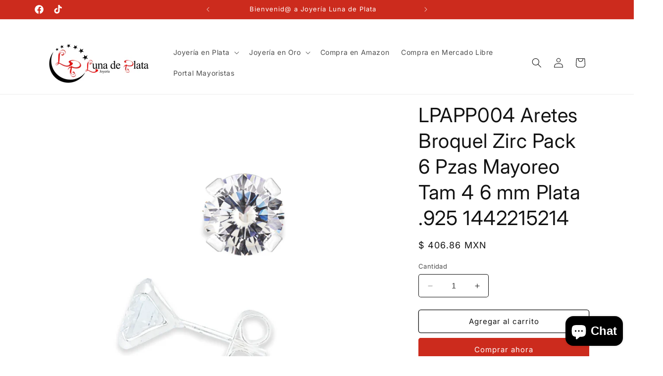

--- FILE ---
content_type: text/html; charset=utf-8
request_url: https://joyerialunadeplata.mx/products/lpapp004-aretes-broquel-zirc-pack-6-pzas-mayoreo-tam-4-6-mm-plata-925-1442215214
body_size: 39645
content:
<!doctype html>
<html class="no-js" lang="es">
  <head>
    <meta charset="utf-8">
    <meta http-equiv="X-UA-Compatible" content="IE=edge">
    <meta name="viewport" content="width=device-width,initial-scale=1">
    <meta name="theme-color" content="">
    <link rel="canonical" href="https://joyerialunadeplata.mx/products/lpapp004-aretes-broquel-zirc-pack-6-pzas-mayoreo-tam-4-6-mm-plata-925-1442215214"><link rel="icon" type="image/png" href="//joyerialunadeplata.mx/cdn/shop/files/LOGO_PLATA_PNG_REDONDO_COLOR.png?crop=center&height=32&v=1653460521&width=32"><link rel="preconnect" href="https://fonts.shopifycdn.com" crossorigin><title>
      LPAPP004 Aretes Broquel Zirc Pack 6 Pzas Mayoreo Tam 4 6 mm Plata .925
 &ndash; Joyería Luna de Plata</title>

    
      <meta name="description" content="ARETES TIPO BROQUEL CON ZIRCONIA SIN BISELZIRCONIA DE 6 MM DE DIAMETROPrecio normal por par $ 123.7Llévate 6 Piezas por mayoreo por solo $397(Pagas $66.16 por par)* *Precios sujetos a cambio sin previo avisoFabricados en Plata .925Broche de PalomaSOMOS TU MEJOR OPCIÓN! __________________________________________________">
    

    

<meta property="og:site_name" content="Joyería Luna de Plata">
<meta property="og:url" content="https://joyerialunadeplata.mx/products/lpapp004-aretes-broquel-zirc-pack-6-pzas-mayoreo-tam-4-6-mm-plata-925-1442215214">
<meta property="og:title" content="LPAPP004 Aretes Broquel Zirc Pack 6 Pzas Mayoreo Tam 4 6 mm Plata .925">
<meta property="og:type" content="product">
<meta property="og:description" content="ARETES TIPO BROQUEL CON ZIRCONIA SIN BISELZIRCONIA DE 6 MM DE DIAMETROPrecio normal por par $ 123.7Llévate 6 Piezas por mayoreo por solo $397(Pagas $66.16 por par)* *Precios sujetos a cambio sin previo avisoFabricados en Plata .925Broche de PalomaSOMOS TU MEJOR OPCIÓN! __________________________________________________"><meta property="og:image" content="http://joyerialunadeplata.mx/cdn/shop/products/AreteZirconiaUnaTam4Portada_dae803e1-e32e-4429-86b9-ed087112b2a2.jpg?v=1655677643">
  <meta property="og:image:secure_url" content="https://joyerialunadeplata.mx/cdn/shop/products/AreteZirconiaUnaTam4Portada_dae803e1-e32e-4429-86b9-ed087112b2a2.jpg?v=1655677643">
  <meta property="og:image:width" content="1200">
  <meta property="og:image:height" content="1200"><meta property="og:price:amount" content="406.86">
  <meta property="og:price:currency" content="MXN"><meta name="twitter:card" content="summary_large_image">
<meta name="twitter:title" content="LPAPP004 Aretes Broquel Zirc Pack 6 Pzas Mayoreo Tam 4 6 mm Plata .925">
<meta name="twitter:description" content="ARETES TIPO BROQUEL CON ZIRCONIA SIN BISELZIRCONIA DE 6 MM DE DIAMETROPrecio normal por par $ 123.7Llévate 6 Piezas por mayoreo por solo $397(Pagas $66.16 por par)* *Precios sujetos a cambio sin previo avisoFabricados en Plata .925Broche de PalomaSOMOS TU MEJOR OPCIÓN! __________________________________________________">


    <script src="//joyerialunadeplata.mx/cdn/shop/t/5/assets/constants.js?v=58251544750838685771698342484" defer="defer"></script>
    <script src="//joyerialunadeplata.mx/cdn/shop/t/5/assets/pubsub.js?v=158357773527763999511698342486" defer="defer"></script>
    <script src="//joyerialunadeplata.mx/cdn/shop/t/5/assets/global.js?v=54939145903281508041698342485" defer="defer"></script><script src="//joyerialunadeplata.mx/cdn/shop/t/5/assets/animations.js?v=88693664871331136111698342485" defer="defer"></script><script>window.performance && window.performance.mark && window.performance.mark('shopify.content_for_header.start');</script><meta id="shopify-digital-wallet" name="shopify-digital-wallet" content="/41067315362/digital_wallets/dialog">
<link rel="alternate" type="application/json+oembed" href="https://joyerialunadeplata.mx/products/lpapp004-aretes-broquel-zirc-pack-6-pzas-mayoreo-tam-4-6-mm-plata-925-1442215214.oembed">
<script async="async" src="/checkouts/internal/preloads.js?locale=es-MX"></script>
<script id="shopify-features" type="application/json">{"accessToken":"1e4f8019f21b6fc7c959c713393f5b2d","betas":["rich-media-storefront-analytics"],"domain":"joyerialunadeplata.mx","predictiveSearch":true,"shopId":41067315362,"locale":"es"}</script>
<script>var Shopify = Shopify || {};
Shopify.shop = "grupo-ldp.myshopify.com";
Shopify.locale = "es";
Shopify.currency = {"active":"MXN","rate":"1.0"};
Shopify.country = "MX";
Shopify.theme = {"name":"Spotlight","id":133493325986,"schema_name":"Spotlight","schema_version":"11.0.0","theme_store_id":1891,"role":"main"};
Shopify.theme.handle = "null";
Shopify.theme.style = {"id":null,"handle":null};
Shopify.cdnHost = "joyerialunadeplata.mx/cdn";
Shopify.routes = Shopify.routes || {};
Shopify.routes.root = "/";</script>
<script type="module">!function(o){(o.Shopify=o.Shopify||{}).modules=!0}(window);</script>
<script>!function(o){function n(){var o=[];function n(){o.push(Array.prototype.slice.apply(arguments))}return n.q=o,n}var t=o.Shopify=o.Shopify||{};t.loadFeatures=n(),t.autoloadFeatures=n()}(window);</script>
<script id="shop-js-analytics" type="application/json">{"pageType":"product"}</script>
<script defer="defer" async type="module" src="//joyerialunadeplata.mx/cdn/shopifycloud/shop-js/modules/v2/client.init-shop-cart-sync_BFpxDrjM.es.esm.js"></script>
<script defer="defer" async type="module" src="//joyerialunadeplata.mx/cdn/shopifycloud/shop-js/modules/v2/chunk.common_CnP21gUX.esm.js"></script>
<script defer="defer" async type="module" src="//joyerialunadeplata.mx/cdn/shopifycloud/shop-js/modules/v2/chunk.modal_D61HrJrg.esm.js"></script>
<script type="module">
  await import("//joyerialunadeplata.mx/cdn/shopifycloud/shop-js/modules/v2/client.init-shop-cart-sync_BFpxDrjM.es.esm.js");
await import("//joyerialunadeplata.mx/cdn/shopifycloud/shop-js/modules/v2/chunk.common_CnP21gUX.esm.js");
await import("//joyerialunadeplata.mx/cdn/shopifycloud/shop-js/modules/v2/chunk.modal_D61HrJrg.esm.js");

  window.Shopify.SignInWithShop?.initShopCartSync?.({"fedCMEnabled":true,"windoidEnabled":true});

</script>
<script id="__st">var __st={"a":41067315362,"offset":-21600,"reqid":"f3c032d1-e89d-4038-b1ed-40855a23e4d6-1769905365","pageurl":"joyerialunadeplata.mx\/products\/lpapp004-aretes-broquel-zirc-pack-6-pzas-mayoreo-tam-4-6-mm-plata-925-1442215214","u":"1f8cb2c30087","p":"product","rtyp":"product","rid":7547974156450};</script>
<script>window.ShopifyPaypalV4VisibilityTracking = true;</script>
<script id="captcha-bootstrap">!function(){'use strict';const t='contact',e='account',n='new_comment',o=[[t,t],['blogs',n],['comments',n],[t,'customer']],c=[[e,'customer_login'],[e,'guest_login'],[e,'recover_customer_password'],[e,'create_customer']],r=t=>t.map((([t,e])=>`form[action*='/${t}']:not([data-nocaptcha='true']) input[name='form_type'][value='${e}']`)).join(','),a=t=>()=>t?[...document.querySelectorAll(t)].map((t=>t.form)):[];function s(){const t=[...o],e=r(t);return a(e)}const i='password',u='form_key',d=['recaptcha-v3-token','g-recaptcha-response','h-captcha-response',i],f=()=>{try{return window.sessionStorage}catch{return}},m='__shopify_v',_=t=>t.elements[u];function p(t,e,n=!1){try{const o=window.sessionStorage,c=JSON.parse(o.getItem(e)),{data:r}=function(t){const{data:e,action:n}=t;return t[m]||n?{data:e,action:n}:{data:t,action:n}}(c);for(const[e,n]of Object.entries(r))t.elements[e]&&(t.elements[e].value=n);n&&o.removeItem(e)}catch(o){console.error('form repopulation failed',{error:o})}}const l='form_type',E='cptcha';function T(t){t.dataset[E]=!0}const w=window,h=w.document,L='Shopify',v='ce_forms',y='captcha';let A=!1;((t,e)=>{const n=(g='f06e6c50-85a8-45c8-87d0-21a2b65856fe',I='https://cdn.shopify.com/shopifycloud/storefront-forms-hcaptcha/ce_storefront_forms_captcha_hcaptcha.v1.5.2.iife.js',D={infoText:'Protegido por hCaptcha',privacyText:'Privacidad',termsText:'Términos'},(t,e,n)=>{const o=w[L][v],c=o.bindForm;if(c)return c(t,g,e,D).then(n);var r;o.q.push([[t,g,e,D],n]),r=I,A||(h.body.append(Object.assign(h.createElement('script'),{id:'captcha-provider',async:!0,src:r})),A=!0)});var g,I,D;w[L]=w[L]||{},w[L][v]=w[L][v]||{},w[L][v].q=[],w[L][y]=w[L][y]||{},w[L][y].protect=function(t,e){n(t,void 0,e),T(t)},Object.freeze(w[L][y]),function(t,e,n,w,h,L){const[v,y,A,g]=function(t,e,n){const i=e?o:[],u=t?c:[],d=[...i,...u],f=r(d),m=r(i),_=r(d.filter((([t,e])=>n.includes(e))));return[a(f),a(m),a(_),s()]}(w,h,L),I=t=>{const e=t.target;return e instanceof HTMLFormElement?e:e&&e.form},D=t=>v().includes(t);t.addEventListener('submit',(t=>{const e=I(t);if(!e)return;const n=D(e)&&!e.dataset.hcaptchaBound&&!e.dataset.recaptchaBound,o=_(e),c=g().includes(e)&&(!o||!o.value);(n||c)&&t.preventDefault(),c&&!n&&(function(t){try{if(!f())return;!function(t){const e=f();if(!e)return;const n=_(t);if(!n)return;const o=n.value;o&&e.removeItem(o)}(t);const e=Array.from(Array(32),(()=>Math.random().toString(36)[2])).join('');!function(t,e){_(t)||t.append(Object.assign(document.createElement('input'),{type:'hidden',name:u})),t.elements[u].value=e}(t,e),function(t,e){const n=f();if(!n)return;const o=[...t.querySelectorAll(`input[type='${i}']`)].map((({name:t})=>t)),c=[...d,...o],r={};for(const[a,s]of new FormData(t).entries())c.includes(a)||(r[a]=s);n.setItem(e,JSON.stringify({[m]:1,action:t.action,data:r}))}(t,e)}catch(e){console.error('failed to persist form',e)}}(e),e.submit())}));const S=(t,e)=>{t&&!t.dataset[E]&&(n(t,e.some((e=>e===t))),T(t))};for(const o of['focusin','change'])t.addEventListener(o,(t=>{const e=I(t);D(e)&&S(e,y())}));const B=e.get('form_key'),M=e.get(l),P=B&&M;t.addEventListener('DOMContentLoaded',(()=>{const t=y();if(P)for(const e of t)e.elements[l].value===M&&p(e,B);[...new Set([...A(),...v().filter((t=>'true'===t.dataset.shopifyCaptcha))])].forEach((e=>S(e,t)))}))}(h,new URLSearchParams(w.location.search),n,t,e,['guest_login'])})(!0,!0)}();</script>
<script integrity="sha256-4kQ18oKyAcykRKYeNunJcIwy7WH5gtpwJnB7kiuLZ1E=" data-source-attribution="shopify.loadfeatures" defer="defer" src="//joyerialunadeplata.mx/cdn/shopifycloud/storefront/assets/storefront/load_feature-a0a9edcb.js" crossorigin="anonymous"></script>
<script data-source-attribution="shopify.dynamic_checkout.dynamic.init">var Shopify=Shopify||{};Shopify.PaymentButton=Shopify.PaymentButton||{isStorefrontPortableWallets:!0,init:function(){window.Shopify.PaymentButton.init=function(){};var t=document.createElement("script");t.src="https://joyerialunadeplata.mx/cdn/shopifycloud/portable-wallets/latest/portable-wallets.es.js",t.type="module",document.head.appendChild(t)}};
</script>
<script data-source-attribution="shopify.dynamic_checkout.buyer_consent">
  function portableWalletsHideBuyerConsent(e){var t=document.getElementById("shopify-buyer-consent"),n=document.getElementById("shopify-subscription-policy-button");t&&n&&(t.classList.add("hidden"),t.setAttribute("aria-hidden","true"),n.removeEventListener("click",e))}function portableWalletsShowBuyerConsent(e){var t=document.getElementById("shopify-buyer-consent"),n=document.getElementById("shopify-subscription-policy-button");t&&n&&(t.classList.remove("hidden"),t.removeAttribute("aria-hidden"),n.addEventListener("click",e))}window.Shopify?.PaymentButton&&(window.Shopify.PaymentButton.hideBuyerConsent=portableWalletsHideBuyerConsent,window.Shopify.PaymentButton.showBuyerConsent=portableWalletsShowBuyerConsent);
</script>
<script>
  function portableWalletsCleanup(e){e&&e.src&&console.error("Failed to load portable wallets script "+e.src);var t=document.querySelectorAll("shopify-accelerated-checkout .shopify-payment-button__skeleton, shopify-accelerated-checkout-cart .wallet-cart-button__skeleton"),e=document.getElementById("shopify-buyer-consent");for(let e=0;e<t.length;e++)t[e].remove();e&&e.remove()}function portableWalletsNotLoadedAsModule(e){e instanceof ErrorEvent&&"string"==typeof e.message&&e.message.includes("import.meta")&&"string"==typeof e.filename&&e.filename.includes("portable-wallets")&&(window.removeEventListener("error",portableWalletsNotLoadedAsModule),window.Shopify.PaymentButton.failedToLoad=e,"loading"===document.readyState?document.addEventListener("DOMContentLoaded",window.Shopify.PaymentButton.init):window.Shopify.PaymentButton.init())}window.addEventListener("error",portableWalletsNotLoadedAsModule);
</script>

<script type="module" src="https://joyerialunadeplata.mx/cdn/shopifycloud/portable-wallets/latest/portable-wallets.es.js" onError="portableWalletsCleanup(this)" crossorigin="anonymous"></script>
<script nomodule>
  document.addEventListener("DOMContentLoaded", portableWalletsCleanup);
</script>

<script id='scb4127' type='text/javascript' async='' src='https://joyerialunadeplata.mx/cdn/shopifycloud/privacy-banner/storefront-banner.js'></script><link id="shopify-accelerated-checkout-styles" rel="stylesheet" media="screen" href="https://joyerialunadeplata.mx/cdn/shopifycloud/portable-wallets/latest/accelerated-checkout-backwards-compat.css" crossorigin="anonymous">
<style id="shopify-accelerated-checkout-cart">
        #shopify-buyer-consent {
  margin-top: 1em;
  display: inline-block;
  width: 100%;
}

#shopify-buyer-consent.hidden {
  display: none;
}

#shopify-subscription-policy-button {
  background: none;
  border: none;
  padding: 0;
  text-decoration: underline;
  font-size: inherit;
  cursor: pointer;
}

#shopify-subscription-policy-button::before {
  box-shadow: none;
}

      </style>
<script id="sections-script" data-sections="header" defer="defer" src="//joyerialunadeplata.mx/cdn/shop/t/5/compiled_assets/scripts.js?v=10203"></script>
<script>window.performance && window.performance.mark && window.performance.mark('shopify.content_for_header.end');</script>


    <style data-shopify>
      @font-face {
  font-family: Inter;
  font-weight: 400;
  font-style: normal;
  font-display: swap;
  src: url("//joyerialunadeplata.mx/cdn/fonts/inter/inter_n4.b2a3f24c19b4de56e8871f609e73ca7f6d2e2bb9.woff2") format("woff2"),
       url("//joyerialunadeplata.mx/cdn/fonts/inter/inter_n4.af8052d517e0c9ffac7b814872cecc27ae1fa132.woff") format("woff");
}

      @font-face {
  font-family: Inter;
  font-weight: 700;
  font-style: normal;
  font-display: swap;
  src: url("//joyerialunadeplata.mx/cdn/fonts/inter/inter_n7.02711e6b374660cfc7915d1afc1c204e633421e4.woff2") format("woff2"),
       url("//joyerialunadeplata.mx/cdn/fonts/inter/inter_n7.6dab87426f6b8813070abd79972ceaf2f8d3b012.woff") format("woff");
}

      @font-face {
  font-family: Inter;
  font-weight: 400;
  font-style: italic;
  font-display: swap;
  src: url("//joyerialunadeplata.mx/cdn/fonts/inter/inter_i4.feae1981dda792ab80d117249d9c7e0f1017e5b3.woff2") format("woff2"),
       url("//joyerialunadeplata.mx/cdn/fonts/inter/inter_i4.62773b7113d5e5f02c71486623cf828884c85c6e.woff") format("woff");
}

      @font-face {
  font-family: Inter;
  font-weight: 700;
  font-style: italic;
  font-display: swap;
  src: url("//joyerialunadeplata.mx/cdn/fonts/inter/inter_i7.b377bcd4cc0f160622a22d638ae7e2cd9b86ea4c.woff2") format("woff2"),
       url("//joyerialunadeplata.mx/cdn/fonts/inter/inter_i7.7c69a6a34e3bb44fcf6f975857e13b9a9b25beb4.woff") format("woff");
}

      @font-face {
  font-family: Inter;
  font-weight: 400;
  font-style: normal;
  font-display: swap;
  src: url("//joyerialunadeplata.mx/cdn/fonts/inter/inter_n4.b2a3f24c19b4de56e8871f609e73ca7f6d2e2bb9.woff2") format("woff2"),
       url("//joyerialunadeplata.mx/cdn/fonts/inter/inter_n4.af8052d517e0c9ffac7b814872cecc27ae1fa132.woff") format("woff");
}


      
        :root,
        .color-background-1 {
          --color-background: 255,255,255;
        
          --gradient-background: #ffffff;
        
        --color-foreground: 18,18,18;
        --color-shadow: 18,18,18;
        --color-button: 204,43,29;
        --color-button-text: 255,255,255;
        --color-secondary-button: 255,255,255;
        --color-secondary-button-text: 18,18,18;
        --color-link: 18,18,18;
        --color-badge-foreground: 18,18,18;
        --color-badge-background: 255,255,255;
        --color-badge-border: 18,18,18;
        --payment-terms-background-color: rgb(255 255 255);
      }
      
        
        .color-background-2 {
          --color-background: 243,243,243;
        
          --gradient-background: #f3f3f3;
        
        --color-foreground: 18,18,18;
        --color-shadow: 18,18,18;
        --color-button: 18,18,18;
        --color-button-text: 243,243,243;
        --color-secondary-button: 243,243,243;
        --color-secondary-button-text: 18,18,18;
        --color-link: 18,18,18;
        --color-badge-foreground: 18,18,18;
        --color-badge-background: 243,243,243;
        --color-badge-border: 18,18,18;
        --payment-terms-background-color: rgb(243 243 243);
      }
      
        
        .color-inverse {
          --color-background: 36,40,51;
        
          --gradient-background: #242833;
        
        --color-foreground: 255,255,255;
        --color-shadow: 18,18,18;
        --color-button: 255,255,255;
        --color-button-text: 18,18,18;
        --color-secondary-button: 36,40,51;
        --color-secondary-button-text: 255,255,255;
        --color-link: 255,255,255;
        --color-badge-foreground: 255,255,255;
        --color-badge-background: 36,40,51;
        --color-badge-border: 255,255,255;
        --payment-terms-background-color: rgb(36 40 51);
      }
      
        
        .color-accent-1 {
          --color-background: 204,43,29;
        
          --gradient-background: #cc2b1d;
        
        --color-foreground: 255,255,255;
        --color-shadow: 18,18,18;
        --color-button: 255,255,255;
        --color-button-text: 18,18,18;
        --color-secondary-button: 204,43,29;
        --color-secondary-button-text: 255,255,255;
        --color-link: 255,255,255;
        --color-badge-foreground: 255,255,255;
        --color-badge-background: 204,43,29;
        --color-badge-border: 255,255,255;
        --payment-terms-background-color: rgb(204 43 29);
      }
      
        
        .color-accent-2 {
          --color-background: 185,0,0;
        
          --gradient-background: #b90000;
        
        --color-foreground: 255,255,255;
        --color-shadow: 18,18,18;
        --color-button: 255,255,255;
        --color-button-text: 185,0,0;
        --color-secondary-button: 185,0,0;
        --color-secondary-button-text: 255,255,255;
        --color-link: 255,255,255;
        --color-badge-foreground: 255,255,255;
        --color-badge-background: 185,0,0;
        --color-badge-border: 255,255,255;
        --payment-terms-background-color: rgb(185 0 0);
      }
      

      body, .color-background-1, .color-background-2, .color-inverse, .color-accent-1, .color-accent-2 {
        color: rgba(var(--color-foreground), 0.75);
        background-color: rgb(var(--color-background));
      }

      :root {
        --font-body-family: Inter, sans-serif;
        --font-body-style: normal;
        --font-body-weight: 400;
        --font-body-weight-bold: 700;

        --font-heading-family: Inter, sans-serif;
        --font-heading-style: normal;
        --font-heading-weight: 400;

        --font-body-scale: 1.0;
        --font-heading-scale: 1.0;

        --media-padding: px;
        --media-border-opacity: 0.0;
        --media-border-width: 0px;
        --media-radius: 4px;
        --media-shadow-opacity: 0.0;
        --media-shadow-horizontal-offset: 0px;
        --media-shadow-vertical-offset: 4px;
        --media-shadow-blur-radius: 5px;
        --media-shadow-visible: 0;

        --page-width: 120rem;
        --page-width-margin: 0rem;

        --product-card-image-padding: 0.0rem;
        --product-card-corner-radius: 1.6rem;
        --product-card-text-alignment: left;
        --product-card-border-width: 0.0rem;
        --product-card-border-opacity: 0.1;
        --product-card-shadow-opacity: 0.0;
        --product-card-shadow-visible: 0;
        --product-card-shadow-horizontal-offset: 0.0rem;
        --product-card-shadow-vertical-offset: 0.4rem;
        --product-card-shadow-blur-radius: 0.5rem;

        --collection-card-image-padding: 0.0rem;
        --collection-card-corner-radius: 1.6rem;
        --collection-card-text-alignment: left;
        --collection-card-border-width: 0.0rem;
        --collection-card-border-opacity: 0.1;
        --collection-card-shadow-opacity: 0.0;
        --collection-card-shadow-visible: 0;
        --collection-card-shadow-horizontal-offset: 0.0rem;
        --collection-card-shadow-vertical-offset: 0.4rem;
        --collection-card-shadow-blur-radius: 0.5rem;

        --blog-card-image-padding: 0.0rem;
        --blog-card-corner-radius: 1.6rem;
        --blog-card-text-alignment: left;
        --blog-card-border-width: 0.0rem;
        --blog-card-border-opacity: 0.1;
        --blog-card-shadow-opacity: 0.0;
        --blog-card-shadow-visible: 0;
        --blog-card-shadow-horizontal-offset: 0.0rem;
        --blog-card-shadow-vertical-offset: 0.4rem;
        --blog-card-shadow-blur-radius: 0.5rem;

        --badge-corner-radius: 0.4rem;

        --popup-border-width: 1px;
        --popup-border-opacity: 1.0;
        --popup-corner-radius: 4px;
        --popup-shadow-opacity: 0.0;
        --popup-shadow-horizontal-offset: 0px;
        --popup-shadow-vertical-offset: 4px;
        --popup-shadow-blur-radius: 5px;

        --drawer-border-width: 1px;
        --drawer-border-opacity: 0.1;
        --drawer-shadow-opacity: 0.0;
        --drawer-shadow-horizontal-offset: 0px;
        --drawer-shadow-vertical-offset: 4px;
        --drawer-shadow-blur-radius: 5px;

        --spacing-sections-desktop: 0px;
        --spacing-sections-mobile: 0px;

        --grid-desktop-vertical-spacing: 16px;
        --grid-desktop-horizontal-spacing: 16px;
        --grid-mobile-vertical-spacing: 8px;
        --grid-mobile-horizontal-spacing: 8px;

        --text-boxes-border-opacity: 0.1;
        --text-boxes-border-width: 0px;
        --text-boxes-radius: 0px;
        --text-boxes-shadow-opacity: 0.0;
        --text-boxes-shadow-visible: 0;
        --text-boxes-shadow-horizontal-offset: 0px;
        --text-boxes-shadow-vertical-offset: 4px;
        --text-boxes-shadow-blur-radius: 5px;

        --buttons-radius: 4px;
        --buttons-radius-outset: 5px;
        --buttons-border-width: 1px;
        --buttons-border-opacity: 1.0;
        --buttons-shadow-opacity: 0.0;
        --buttons-shadow-visible: 0;
        --buttons-shadow-horizontal-offset: 0px;
        --buttons-shadow-vertical-offset: 4px;
        --buttons-shadow-blur-radius: 5px;
        --buttons-border-offset: 0.3px;

        --inputs-radius: 4px;
        --inputs-border-width: 1px;
        --inputs-border-opacity: 1.0;
        --inputs-shadow-opacity: 0.0;
        --inputs-shadow-horizontal-offset: 0px;
        --inputs-margin-offset: 0px;
        --inputs-shadow-vertical-offset: 4px;
        --inputs-shadow-blur-radius: 5px;
        --inputs-radius-outset: 5px;

        --variant-pills-radius: 40px;
        --variant-pills-border-width: 1px;
        --variant-pills-border-opacity: 0.55;
        --variant-pills-shadow-opacity: 0.0;
        --variant-pills-shadow-horizontal-offset: 0px;
        --variant-pills-shadow-vertical-offset: 4px;
        --variant-pills-shadow-blur-radius: 5px;
      }

      *,
      *::before,
      *::after {
        box-sizing: inherit;
      }

      html {
        box-sizing: border-box;
        font-size: calc(var(--font-body-scale) * 62.5%);
        height: 100%;
      }

      body {
        display: grid;
        grid-template-rows: auto auto 1fr auto;
        grid-template-columns: 100%;
        min-height: 100%;
        margin: 0;
        font-size: 1.5rem;
        letter-spacing: 0.06rem;
        line-height: calc(1 + 0.8 / var(--font-body-scale));
        font-family: var(--font-body-family);
        font-style: var(--font-body-style);
        font-weight: var(--font-body-weight);
      }

      @media screen and (min-width: 750px) {
        body {
          font-size: 1.6rem;
        }
      }
    </style>

    <link href="//joyerialunadeplata.mx/cdn/shop/t/5/assets/base.css?v=9550999516566968811698342486" rel="stylesheet" type="text/css" media="all" />
<link rel="preload" as="font" href="//joyerialunadeplata.mx/cdn/fonts/inter/inter_n4.b2a3f24c19b4de56e8871f609e73ca7f6d2e2bb9.woff2" type="font/woff2" crossorigin><link rel="preload" as="font" href="//joyerialunadeplata.mx/cdn/fonts/inter/inter_n4.b2a3f24c19b4de56e8871f609e73ca7f6d2e2bb9.woff2" type="font/woff2" crossorigin><link
        rel="stylesheet"
        href="//joyerialunadeplata.mx/cdn/shop/t/5/assets/component-predictive-search.css?v=118923337488134913561698342485"
        media="print"
        onload="this.media='all'"
      ><script>
      document.documentElement.className = document.documentElement.className.replace('no-js', 'js');
      if (Shopify.designMode) {
        document.documentElement.classList.add('shopify-design-mode');
      }
    </script>
  <!-- BEGIN app block: shopify://apps/judge-me-reviews/blocks/judgeme_core/61ccd3b1-a9f2-4160-9fe9-4fec8413e5d8 --><!-- Start of Judge.me Core -->






<link rel="dns-prefetch" href="https://cdnwidget.judge.me">
<link rel="dns-prefetch" href="https://cdn.judge.me">
<link rel="dns-prefetch" href="https://cdn1.judge.me">
<link rel="dns-prefetch" href="https://api.judge.me">

<script data-cfasync='false' class='jdgm-settings-script'>window.jdgmSettings={"pagination":5,"disable_web_reviews":false,"badge_no_review_text":"Sin reseñas","badge_n_reviews_text":"{{ n }} reseña/reseñas","hide_badge_preview_if_no_reviews":true,"badge_hide_text":false,"enforce_center_preview_badge":false,"widget_title":"Reseñas de Clientes","widget_open_form_text":"Escribir una reseña","widget_close_form_text":"Cancelar reseña","widget_refresh_page_text":"Actualizar página","widget_summary_text":"Basado en {{ number_of_reviews }} reseña/reseñas","widget_no_review_text":"Sé el primero en escribir una reseña","widget_name_field_text":"Nombre","widget_verified_name_field_text":"Nombre Verificado (público)","widget_name_placeholder_text":"Nombre","widget_required_field_error_text":"Este campo es obligatorio.","widget_email_field_text":"Dirección de correo electrónico","widget_verified_email_field_text":"Correo electrónico Verificado (privado, no se puede editar)","widget_email_placeholder_text":"Tu dirección de correo electrónico","widget_email_field_error_text":"Por favor, ingresa una dirección de correo electrónico válida.","widget_rating_field_text":"Calificación","widget_review_title_field_text":"Título de la Reseña","widget_review_title_placeholder_text":"Da un título a tu reseña","widget_review_body_field_text":"Contenido de la reseña","widget_review_body_placeholder_text":"Empieza a escribir aquí...","widget_pictures_field_text":"Imagen/Video (opcional)","widget_submit_review_text":"Enviar Reseña","widget_submit_verified_review_text":"Enviar Reseña Verificada","widget_submit_success_msg_with_auto_publish":"¡Gracias! Por favor, actualiza la página en unos momentos para ver tu reseña. Puedes eliminar o editar tu reseña iniciando sesión en \u003ca href='https://judge.me/login' target='_blank' rel='nofollow noopener'\u003eJudge.me\u003c/a\u003e","widget_submit_success_msg_no_auto_publish":"¡Gracias! Tu reseña se publicará tan pronto como sea aprobada por el administrador de la tienda. Puedes eliminar o editar tu reseña iniciando sesión en \u003ca href='https://judge.me/login' target='_blank' rel='nofollow noopener'\u003eJudge.me\u003c/a\u003e","widget_show_default_reviews_out_of_total_text":"Mostrando {{ n_reviews_shown }} de {{ n_reviews }} reseñas.","widget_show_all_link_text":"Mostrar todas","widget_show_less_link_text":"Mostrar menos","widget_author_said_text":"{{ reviewer_name }} dijo:","widget_days_text":"hace {{ n }} día/días","widget_weeks_text":"hace {{ n }} semana/semanas","widget_months_text":"hace {{ n }} mes/meses","widget_years_text":"hace {{ n }} año/años","widget_yesterday_text":"Ayer","widget_today_text":"Hoy","widget_replied_text":"\u003e\u003e {{ shop_name }} respondió:","widget_read_more_text":"Leer más","widget_reviewer_name_as_initial":"","widget_rating_filter_color":"#fbcd0a","widget_rating_filter_see_all_text":"Ver todas las reseñas","widget_sorting_most_recent_text":"Más Recientes","widget_sorting_highest_rating_text":"Mayor Calificación","widget_sorting_lowest_rating_text":"Menor Calificación","widget_sorting_with_pictures_text":"Solo Imágenes","widget_sorting_most_helpful_text":"Más Útiles","widget_open_question_form_text":"Hacer una pregunta","widget_reviews_subtab_text":"Reseñas","widget_questions_subtab_text":"Preguntas","widget_question_label_text":"Pregunta","widget_answer_label_text":"Respuesta","widget_question_placeholder_text":"Escribe tu pregunta aquí","widget_submit_question_text":"Enviar Pregunta","widget_question_submit_success_text":"¡Gracias por tu pregunta! Te notificaremos una vez que sea respondida.","verified_badge_text":"Verificado","verified_badge_bg_color":"","verified_badge_text_color":"","verified_badge_placement":"left-of-reviewer-name","widget_review_max_height":"","widget_hide_border":false,"widget_social_share":false,"widget_thumb":false,"widget_review_location_show":false,"widget_location_format":"","all_reviews_include_out_of_store_products":true,"all_reviews_out_of_store_text":"(fuera de la tienda)","all_reviews_pagination":100,"all_reviews_product_name_prefix_text":"sobre","enable_review_pictures":true,"enable_question_anwser":false,"widget_theme":"default","review_date_format":"dd/mm/yyyy","default_sort_method":"most-recent","widget_product_reviews_subtab_text":"Reseñas de Productos","widget_shop_reviews_subtab_text":"Reseñas de la Tienda","widget_other_products_reviews_text":"Reseñas para otros productos","widget_store_reviews_subtab_text":"Reseñas de la tienda","widget_no_store_reviews_text":"Esta tienda no ha recibido ninguna reseña todavía","widget_web_restriction_product_reviews_text":"Este producto no ha recibido ninguna reseña todavía","widget_no_items_text":"No se encontraron elementos","widget_show_more_text":"Mostrar más","widget_write_a_store_review_text":"Escribir una Reseña de la Tienda","widget_other_languages_heading":"Reseñas en Otros Idiomas","widget_translate_review_text":"Traducir reseña a {{ language }}","widget_translating_review_text":"Traduciendo...","widget_show_original_translation_text":"Mostrar original ({{ language }})","widget_translate_review_failed_text":"No se pudo traducir la reseña.","widget_translate_review_retry_text":"Reintentar","widget_translate_review_try_again_later_text":"Intentar más tarde","show_product_url_for_grouped_product":false,"widget_sorting_pictures_first_text":"Imágenes Primero","show_pictures_on_all_rev_page_mobile":false,"show_pictures_on_all_rev_page_desktop":false,"floating_tab_hide_mobile_install_preference":false,"floating_tab_button_name":"★ Reseñas","floating_tab_title":"Deja que los clientes hablen por nosotros","floating_tab_button_color":"","floating_tab_button_background_color":"","floating_tab_url":"","floating_tab_url_enabled":false,"floating_tab_tab_style":"text","all_reviews_text_badge_text":"Los clientes nos califican {{ shop.metafields.judgeme.all_reviews_rating | round: 1 }}/5 basado en {{ shop.metafields.judgeme.all_reviews_count }} reseñas.","all_reviews_text_badge_text_branded_style":"{{ shop.metafields.judgeme.all_reviews_rating | round: 1 }} de 5 estrellas basado en {{ shop.metafields.judgeme.all_reviews_count }} reseñas","is_all_reviews_text_badge_a_link":false,"show_stars_for_all_reviews_text_badge":false,"all_reviews_text_badge_url":"","all_reviews_text_style":"branded","all_reviews_text_color_style":"judgeme_brand_color","all_reviews_text_color":"#108474","all_reviews_text_show_jm_brand":true,"featured_carousel_show_header":true,"featured_carousel_title":"Deja que los clientes hablen por nosotros","testimonials_carousel_title":"Los clientes nos dicen","videos_carousel_title":"Historias de clientes reales","cards_carousel_title":"Los clientes nos dicen","featured_carousel_count_text":"de {{ n }} reseñas","featured_carousel_add_link_to_all_reviews_page":false,"featured_carousel_url":"","featured_carousel_show_images":true,"featured_carousel_autoslide_interval":5,"featured_carousel_arrows_on_the_sides":false,"featured_carousel_height":250,"featured_carousel_width":80,"featured_carousel_image_size":0,"featured_carousel_image_height":250,"featured_carousel_arrow_color":"#eeeeee","verified_count_badge_style":"branded","verified_count_badge_orientation":"horizontal","verified_count_badge_color_style":"judgeme_brand_color","verified_count_badge_color":"#108474","is_verified_count_badge_a_link":false,"verified_count_badge_url":"","verified_count_badge_show_jm_brand":true,"widget_rating_preset_default":5,"widget_first_sub_tab":"product-reviews","widget_show_histogram":true,"widget_histogram_use_custom_color":false,"widget_pagination_use_custom_color":false,"widget_star_use_custom_color":false,"widget_verified_badge_use_custom_color":false,"widget_write_review_use_custom_color":false,"picture_reminder_submit_button":"Upload Pictures","enable_review_videos":false,"mute_video_by_default":false,"widget_sorting_videos_first_text":"Videos Primero","widget_review_pending_text":"Pendiente","featured_carousel_items_for_large_screen":3,"social_share_options_order":"Facebook,Twitter","remove_microdata_snippet":true,"disable_json_ld":false,"enable_json_ld_products":false,"preview_badge_show_question_text":false,"preview_badge_no_question_text":"Sin preguntas","preview_badge_n_question_text":"{{ number_of_questions }} pregunta/preguntas","qa_badge_show_icon":false,"qa_badge_position":"same-row","remove_judgeme_branding":false,"widget_add_search_bar":false,"widget_search_bar_placeholder":"Buscar","widget_sorting_verified_only_text":"Solo verificadas","featured_carousel_theme":"default","featured_carousel_show_rating":true,"featured_carousel_show_title":true,"featured_carousel_show_body":true,"featured_carousel_show_date":false,"featured_carousel_show_reviewer":true,"featured_carousel_show_product":false,"featured_carousel_header_background_color":"#108474","featured_carousel_header_text_color":"#ffffff","featured_carousel_name_product_separator":"reviewed","featured_carousel_full_star_background":"#108474","featured_carousel_empty_star_background":"#dadada","featured_carousel_vertical_theme_background":"#f9fafb","featured_carousel_verified_badge_enable":true,"featured_carousel_verified_badge_color":"#108474","featured_carousel_border_style":"round","featured_carousel_review_line_length_limit":3,"featured_carousel_more_reviews_button_text":"Leer más reseñas","featured_carousel_view_product_button_text":"Ver producto","all_reviews_page_load_reviews_on":"scroll","all_reviews_page_load_more_text":"Cargar Más Reseñas","disable_fb_tab_reviews":false,"enable_ajax_cdn_cache":false,"widget_advanced_speed_features":5,"widget_public_name_text":"mostrado públicamente como","default_reviewer_name":"John Smith","default_reviewer_name_has_non_latin":true,"widget_reviewer_anonymous":"Anónimo","medals_widget_title":"Medallas de Reseñas Judge.me","medals_widget_background_color":"#f9fafb","medals_widget_position":"footer_all_pages","medals_widget_border_color":"#f9fafb","medals_widget_verified_text_position":"left","medals_widget_use_monochromatic_version":false,"medals_widget_elements_color":"#108474","show_reviewer_avatar":true,"widget_invalid_yt_video_url_error_text":"No es una URL de video de YouTube","widget_max_length_field_error_text":"Por favor, ingresa no más de {0} caracteres.","widget_show_country_flag":false,"widget_show_collected_via_shop_app":true,"widget_verified_by_shop_badge_style":"light","widget_verified_by_shop_text":"Verificado por la Tienda","widget_show_photo_gallery":false,"widget_load_with_code_splitting":true,"widget_ugc_install_preference":false,"widget_ugc_title":"Hecho por nosotros, Compartido por ti","widget_ugc_subtitle":"Etiquétanos para ver tu imagen destacada en nuestra página","widget_ugc_arrows_color":"#ffffff","widget_ugc_primary_button_text":"Comprar Ahora","widget_ugc_primary_button_background_color":"#108474","widget_ugc_primary_button_text_color":"#ffffff","widget_ugc_primary_button_border_width":"0","widget_ugc_primary_button_border_style":"none","widget_ugc_primary_button_border_color":"#108474","widget_ugc_primary_button_border_radius":"25","widget_ugc_secondary_button_text":"Cargar Más","widget_ugc_secondary_button_background_color":"#ffffff","widget_ugc_secondary_button_text_color":"#108474","widget_ugc_secondary_button_border_width":"2","widget_ugc_secondary_button_border_style":"solid","widget_ugc_secondary_button_border_color":"#108474","widget_ugc_secondary_button_border_radius":"25","widget_ugc_reviews_button_text":"Ver Reseñas","widget_ugc_reviews_button_background_color":"#ffffff","widget_ugc_reviews_button_text_color":"#108474","widget_ugc_reviews_button_border_width":"2","widget_ugc_reviews_button_border_style":"solid","widget_ugc_reviews_button_border_color":"#108474","widget_ugc_reviews_button_border_radius":"25","widget_ugc_reviews_button_link_to":"judgeme-reviews-page","widget_ugc_show_post_date":true,"widget_ugc_max_width":"800","widget_rating_metafield_value_type":true,"widget_primary_color":"#108474","widget_enable_secondary_color":false,"widget_secondary_color":"#edf5f5","widget_summary_average_rating_text":"{{ average_rating }} de 5","widget_media_grid_title":"Fotos y videos de clientes","widget_media_grid_see_more_text":"Ver más","widget_round_style":false,"widget_show_product_medals":true,"widget_verified_by_judgeme_text":"Verificado por Judge.me","widget_show_store_medals":true,"widget_verified_by_judgeme_text_in_store_medals":"Verificado por Judge.me","widget_media_field_exceed_quantity_message":"Lo sentimos, solo podemos aceptar {{ max_media }} para una reseña.","widget_media_field_exceed_limit_message":"{{ file_name }} es demasiado grande, por favor selecciona un {{ media_type }} menor a {{ size_limit }}MB.","widget_review_submitted_text":"¡Reseña Enviada!","widget_question_submitted_text":"¡Pregunta Enviada!","widget_close_form_text_question":"Cancelar","widget_write_your_answer_here_text":"Escribe tu respuesta aquí","widget_enabled_branded_link":true,"widget_show_collected_by_judgeme":true,"widget_reviewer_name_color":"","widget_write_review_text_color":"","widget_write_review_bg_color":"","widget_collected_by_judgeme_text":"recopilado por Judge.me","widget_pagination_type":"standard","widget_load_more_text":"Cargar Más","widget_load_more_color":"#108474","widget_full_review_text":"Reseña Completa","widget_read_more_reviews_text":"Leer Más Reseñas","widget_read_questions_text":"Leer Preguntas","widget_questions_and_answers_text":"Preguntas y Respuestas","widget_verified_by_text":"Verificado por","widget_verified_text":"Verificado","widget_number_of_reviews_text":"{{ number_of_reviews }} reseñas","widget_back_button_text":"Atrás","widget_next_button_text":"Siguiente","widget_custom_forms_filter_button":"Filtros","custom_forms_style":"horizontal","widget_show_review_information":false,"how_reviews_are_collected":"¿Cómo se recopilan las reseñas?","widget_show_review_keywords":false,"widget_gdpr_statement":"Cómo usamos tus datos: Solo te contactaremos sobre la reseña que dejaste, y solo si es necesario. Al enviar tu reseña, aceptas los \u003ca href='https://judge.me/terms' target='_blank' rel='nofollow noopener'\u003etérminos\u003c/a\u003e, \u003ca href='https://judge.me/privacy' target='_blank' rel='nofollow noopener'\u003eprivacidad\u003c/a\u003e y \u003ca href='https://judge.me/content-policy' target='_blank' rel='nofollow noopener'\u003epolíticas de contenido\u003c/a\u003e de Judge.me.","widget_multilingual_sorting_enabled":false,"widget_translate_review_content_enabled":false,"widget_translate_review_content_method":"manual","popup_widget_review_selection":"automatically_with_pictures","popup_widget_round_border_style":true,"popup_widget_show_title":true,"popup_widget_show_body":true,"popup_widget_show_reviewer":false,"popup_widget_show_product":true,"popup_widget_show_pictures":true,"popup_widget_use_review_picture":true,"popup_widget_show_on_home_page":true,"popup_widget_show_on_product_page":true,"popup_widget_show_on_collection_page":true,"popup_widget_show_on_cart_page":true,"popup_widget_position":"bottom_left","popup_widget_first_review_delay":5,"popup_widget_duration":5,"popup_widget_interval":5,"popup_widget_review_count":5,"popup_widget_hide_on_mobile":true,"review_snippet_widget_round_border_style":true,"review_snippet_widget_card_color":"#FFFFFF","review_snippet_widget_slider_arrows_background_color":"#FFFFFF","review_snippet_widget_slider_arrows_color":"#000000","review_snippet_widget_star_color":"#108474","show_product_variant":false,"all_reviews_product_variant_label_text":"Variante: ","widget_show_verified_branding":true,"widget_ai_summary_title":"Los clientes dicen","widget_ai_summary_disclaimer":"Resumen de reseñas impulsado por IA basado en reseñas recientes de clientes","widget_show_ai_summary":false,"widget_show_ai_summary_bg":false,"widget_show_review_title_input":true,"redirect_reviewers_invited_via_email":"review_widget","request_store_review_after_product_review":false,"request_review_other_products_in_order":false,"review_form_color_scheme":"default","review_form_corner_style":"square","review_form_star_color":{},"review_form_text_color":"#333333","review_form_background_color":"#ffffff","review_form_field_background_color":"#fafafa","review_form_button_color":{},"review_form_button_text_color":"#ffffff","review_form_modal_overlay_color":"#000000","review_content_screen_title_text":"¿Cómo calificarías este producto?","review_content_introduction_text":"Nos encantaría que compartieras un poco sobre tu experiencia.","store_review_form_title_text":"¿Cómo calificarías esta tienda?","store_review_form_introduction_text":"Nos encantaría que compartieras un poco sobre tu experiencia.","show_review_guidance_text":true,"one_star_review_guidance_text":"Pobre","five_star_review_guidance_text":"Excelente","customer_information_screen_title_text":"Sobre ti","customer_information_introduction_text":"Por favor, cuéntanos más sobre ti.","custom_questions_screen_title_text":"Tu experiencia en más detalle","custom_questions_introduction_text":"Aquí hay algunas preguntas para ayudarnos a entender más sobre tu experiencia.","review_submitted_screen_title_text":"¡Gracias por tu reseña!","review_submitted_screen_thank_you_text":"La estamos procesando y aparecerá en la tienda pronto.","review_submitted_screen_email_verification_text":"Por favor, confirma tu correo electrónico haciendo clic en el enlace que acabamos de enviarte. Esto nos ayuda a mantener las reseñas auténticas.","review_submitted_request_store_review_text":"¿Te gustaría compartir tu experiencia de compra con nosotros?","review_submitted_review_other_products_text":"¿Te gustaría reseñar estos productos?","store_review_screen_title_text":"¿Te gustaría compartir tu experiencia de compra con nosotros?","store_review_introduction_text":"Valoramos tu opinión y la utilizamos para mejorar. Por favor, comparte cualquier pensamiento o sugerencia que tengas.","reviewer_media_screen_title_picture_text":"Compartir una foto","reviewer_media_introduction_picture_text":"Sube una foto para apoyar tu reseña.","reviewer_media_screen_title_video_text":"Compartir un video","reviewer_media_introduction_video_text":"Sube un video para apoyar tu reseña.","reviewer_media_screen_title_picture_or_video_text":"Compartir una foto o video","reviewer_media_introduction_picture_or_video_text":"Sube una foto o video para apoyar tu reseña.","reviewer_media_youtube_url_text":"Pega tu URL de Youtube aquí","advanced_settings_next_step_button_text":"Siguiente","advanced_settings_close_review_button_text":"Cerrar","modal_write_review_flow":false,"write_review_flow_required_text":"Obligatorio","write_review_flow_privacy_message_text":"Respetamos tu privacidad.","write_review_flow_anonymous_text":"Reseña como anónimo","write_review_flow_visibility_text":"No será visible para otros clientes.","write_review_flow_multiple_selection_help_text":"Selecciona tantos como quieras","write_review_flow_single_selection_help_text":"Selecciona una opción","write_review_flow_required_field_error_text":"Este campo es obligatorio","write_review_flow_invalid_email_error_text":"Por favor ingresa una dirección de correo válida","write_review_flow_max_length_error_text":"Máx. {{ max_length }} caracteres.","write_review_flow_media_upload_text":"\u003cb\u003eHaz clic para subir\u003c/b\u003e o arrastrar y soltar","write_review_flow_gdpr_statement":"Solo te contactaremos sobre tu reseña si es necesario. Al enviar tu reseña, aceptas nuestros \u003ca href='https://judge.me/terms' target='_blank' rel='nofollow noopener'\u003etérminos y condiciones\u003c/a\u003e y \u003ca href='https://judge.me/privacy' target='_blank' rel='nofollow noopener'\u003epolítica de privacidad\u003c/a\u003e.","rating_only_reviews_enabled":false,"show_negative_reviews_help_screen":false,"new_review_flow_help_screen_rating_threshold":3,"negative_review_resolution_screen_title_text":"Cuéntanos más","negative_review_resolution_text":"Tu experiencia es importante para nosotros. Si hubo problemas con tu compra, estamos aquí para ayudar. No dudes en contactarnos, nos encantaría la oportunidad de arreglar las cosas.","negative_review_resolution_button_text":"Contáctanos","negative_review_resolution_proceed_with_review_text":"Deja una reseña","negative_review_resolution_subject":"Problema con la compra de {{ shop_name }}.{{ order_name }}","preview_badge_collection_page_install_status":false,"widget_review_custom_css":"","preview_badge_custom_css":"","preview_badge_stars_count":"5-stars","featured_carousel_custom_css":"","floating_tab_custom_css":"","all_reviews_widget_custom_css":"","medals_widget_custom_css":"","verified_badge_custom_css":"","all_reviews_text_custom_css":"","transparency_badges_collected_via_store_invite":false,"transparency_badges_from_another_provider":false,"transparency_badges_collected_from_store_visitor":false,"transparency_badges_collected_by_verified_review_provider":false,"transparency_badges_earned_reward":false,"transparency_badges_collected_via_store_invite_text":"Reseña recopilada a través de una invitación al negocio","transparency_badges_from_another_provider_text":"Reseña recopilada de otro proveedor","transparency_badges_collected_from_store_visitor_text":"Reseña recopilada de un visitante del negocio","transparency_badges_written_in_google_text":"Reseña escrita en Google","transparency_badges_written_in_etsy_text":"Reseña escrita en Etsy","transparency_badges_written_in_shop_app_text":"Reseña escrita en Shop App","transparency_badges_earned_reward_text":"Reseña ganó una recompensa para una futura compra","product_review_widget_per_page":10,"widget_store_review_label_text":"Reseña de la tienda","checkout_comment_extension_title_on_product_page":"Customer Comments","checkout_comment_extension_num_latest_comment_show":5,"checkout_comment_extension_format":"name_and_timestamp","checkout_comment_customer_name":"last_initial","checkout_comment_comment_notification":true,"preview_badge_collection_page_install_preference":false,"preview_badge_home_page_install_preference":false,"preview_badge_product_page_install_preference":false,"review_widget_install_preference":"","review_carousel_install_preference":false,"floating_reviews_tab_install_preference":"none","verified_reviews_count_badge_install_preference":false,"all_reviews_text_install_preference":false,"review_widget_best_location":false,"judgeme_medals_install_preference":false,"review_widget_revamp_enabled":false,"review_widget_qna_enabled":false,"review_widget_header_theme":"minimal","review_widget_widget_title_enabled":true,"review_widget_header_text_size":"medium","review_widget_header_text_weight":"regular","review_widget_average_rating_style":"compact","review_widget_bar_chart_enabled":true,"review_widget_bar_chart_type":"numbers","review_widget_bar_chart_style":"standard","review_widget_expanded_media_gallery_enabled":false,"review_widget_reviews_section_theme":"standard","review_widget_image_style":"thumbnails","review_widget_review_image_ratio":"square","review_widget_stars_size":"medium","review_widget_verified_badge":"standard_text","review_widget_review_title_text_size":"medium","review_widget_review_text_size":"medium","review_widget_review_text_length":"medium","review_widget_number_of_columns_desktop":3,"review_widget_carousel_transition_speed":5,"review_widget_custom_questions_answers_display":"always","review_widget_button_text_color":"#FFFFFF","review_widget_text_color":"#000000","review_widget_lighter_text_color":"#7B7B7B","review_widget_corner_styling":"soft","review_widget_review_word_singular":"reseña","review_widget_review_word_plural":"reseñas","review_widget_voting_label":"¿Útil?","review_widget_shop_reply_label":"Respuesta de {{ shop_name }}:","review_widget_filters_title":"Filtros","qna_widget_question_word_singular":"Pregunta","qna_widget_question_word_plural":"Preguntas","qna_widget_answer_reply_label":"Respuesta de {{ answerer_name }}:","qna_content_screen_title_text":"Preguntar sobre este producto","qna_widget_question_required_field_error_text":"Por favor, ingrese su pregunta.","qna_widget_flow_gdpr_statement":"Solo te contactaremos sobre tu pregunta si es necesario. Al enviar tu pregunta, aceptas nuestros \u003ca href='https://judge.me/terms' target='_blank' rel='nofollow noopener'\u003etérminos y condiciones\u003c/a\u003e y \u003ca href='https://judge.me/privacy' target='_blank' rel='nofollow noopener'\u003epolítica de privacidad\u003c/a\u003e.","qna_widget_question_submitted_text":"¡Gracias por tu pregunta!","qna_widget_close_form_text_question":"Cerrar","qna_widget_question_submit_success_text":"Te informaremos por correo electrónico cuando te respondamos tu pregunta.","all_reviews_widget_v2025_enabled":false,"all_reviews_widget_v2025_header_theme":"default","all_reviews_widget_v2025_widget_title_enabled":true,"all_reviews_widget_v2025_header_text_size":"medium","all_reviews_widget_v2025_header_text_weight":"regular","all_reviews_widget_v2025_average_rating_style":"compact","all_reviews_widget_v2025_bar_chart_enabled":true,"all_reviews_widget_v2025_bar_chart_type":"numbers","all_reviews_widget_v2025_bar_chart_style":"standard","all_reviews_widget_v2025_expanded_media_gallery_enabled":false,"all_reviews_widget_v2025_show_store_medals":true,"all_reviews_widget_v2025_show_photo_gallery":true,"all_reviews_widget_v2025_show_review_keywords":false,"all_reviews_widget_v2025_show_ai_summary":false,"all_reviews_widget_v2025_show_ai_summary_bg":false,"all_reviews_widget_v2025_add_search_bar":false,"all_reviews_widget_v2025_default_sort_method":"most-recent","all_reviews_widget_v2025_reviews_per_page":10,"all_reviews_widget_v2025_reviews_section_theme":"default","all_reviews_widget_v2025_image_style":"thumbnails","all_reviews_widget_v2025_review_image_ratio":"square","all_reviews_widget_v2025_stars_size":"medium","all_reviews_widget_v2025_verified_badge":"bold_badge","all_reviews_widget_v2025_review_title_text_size":"medium","all_reviews_widget_v2025_review_text_size":"medium","all_reviews_widget_v2025_review_text_length":"medium","all_reviews_widget_v2025_number_of_columns_desktop":3,"all_reviews_widget_v2025_carousel_transition_speed":5,"all_reviews_widget_v2025_custom_questions_answers_display":"always","all_reviews_widget_v2025_show_product_variant":false,"all_reviews_widget_v2025_show_reviewer_avatar":true,"all_reviews_widget_v2025_reviewer_name_as_initial":"","all_reviews_widget_v2025_review_location_show":false,"all_reviews_widget_v2025_location_format":"","all_reviews_widget_v2025_show_country_flag":false,"all_reviews_widget_v2025_verified_by_shop_badge_style":"light","all_reviews_widget_v2025_social_share":false,"all_reviews_widget_v2025_social_share_options_order":"Facebook,Twitter,LinkedIn,Pinterest","all_reviews_widget_v2025_pagination_type":"standard","all_reviews_widget_v2025_button_text_color":"#FFFFFF","all_reviews_widget_v2025_text_color":"#000000","all_reviews_widget_v2025_lighter_text_color":"#7B7B7B","all_reviews_widget_v2025_corner_styling":"soft","all_reviews_widget_v2025_title":"Reseñas de clientes","all_reviews_widget_v2025_ai_summary_title":"Los clientes dicen sobre esta tienda","all_reviews_widget_v2025_no_review_text":"Sé el primero en escribir una reseña","platform":"shopify","branding_url":"https://app.judge.me/reviews/stores/joyerialunadeplata.mx","branding_text":"Desarrollado por Judge.me","locale":"en","reply_name":"Joyería Luna de Plata","widget_version":"3.0","footer":true,"autopublish":true,"review_dates":true,"enable_custom_form":false,"shop_use_review_site":true,"shop_locale":"es","enable_multi_locales_translations":false,"show_review_title_input":true,"review_verification_email_status":"always","can_be_branded":true,"reply_name_text":"Joyería Luna de Plata"};</script> <style class='jdgm-settings-style'>﻿.jdgm-xx{left:0}:root{--jdgm-primary-color: #108474;--jdgm-secondary-color: rgba(16,132,116,0.1);--jdgm-star-color: #108474;--jdgm-write-review-text-color: white;--jdgm-write-review-bg-color: #108474;--jdgm-paginate-color: #108474;--jdgm-border-radius: 0;--jdgm-reviewer-name-color: #108474}.jdgm-histogram__bar-content{background-color:#108474}.jdgm-rev[data-verified-buyer=true] .jdgm-rev__icon.jdgm-rev__icon:after,.jdgm-rev__buyer-badge.jdgm-rev__buyer-badge{color:white;background-color:#108474}.jdgm-review-widget--small .jdgm-gallery.jdgm-gallery .jdgm-gallery__thumbnail-link:nth-child(8) .jdgm-gallery__thumbnail-wrapper.jdgm-gallery__thumbnail-wrapper:before{content:"Ver más"}@media only screen and (min-width: 768px){.jdgm-gallery.jdgm-gallery .jdgm-gallery__thumbnail-link:nth-child(8) .jdgm-gallery__thumbnail-wrapper.jdgm-gallery__thumbnail-wrapper:before{content:"Ver más"}}.jdgm-prev-badge[data-average-rating='0.00']{display:none !important}.jdgm-author-all-initials{display:none !important}.jdgm-author-last-initial{display:none !important}.jdgm-rev-widg__title{visibility:hidden}.jdgm-rev-widg__summary-text{visibility:hidden}.jdgm-prev-badge__text{visibility:hidden}.jdgm-rev__prod-link-prefix:before{content:'sobre'}.jdgm-rev__variant-label:before{content:'Variante: '}.jdgm-rev__out-of-store-text:before{content:'(fuera de la tienda)'}@media only screen and (min-width: 768px){.jdgm-rev__pics .jdgm-rev_all-rev-page-picture-separator,.jdgm-rev__pics .jdgm-rev__product-picture{display:none}}@media only screen and (max-width: 768px){.jdgm-rev__pics .jdgm-rev_all-rev-page-picture-separator,.jdgm-rev__pics .jdgm-rev__product-picture{display:none}}.jdgm-preview-badge[data-template="product"]{display:none !important}.jdgm-preview-badge[data-template="collection"]{display:none !important}.jdgm-preview-badge[data-template="index"]{display:none !important}.jdgm-review-widget[data-from-snippet="true"]{display:none !important}.jdgm-verified-count-badget[data-from-snippet="true"]{display:none !important}.jdgm-carousel-wrapper[data-from-snippet="true"]{display:none !important}.jdgm-all-reviews-text[data-from-snippet="true"]{display:none !important}.jdgm-medals-section[data-from-snippet="true"]{display:none !important}.jdgm-ugc-media-wrapper[data-from-snippet="true"]{display:none !important}.jdgm-rev__transparency-badge[data-badge-type="review_collected_via_store_invitation"]{display:none !important}.jdgm-rev__transparency-badge[data-badge-type="review_collected_from_another_provider"]{display:none !important}.jdgm-rev__transparency-badge[data-badge-type="review_collected_from_store_visitor"]{display:none !important}.jdgm-rev__transparency-badge[data-badge-type="review_written_in_etsy"]{display:none !important}.jdgm-rev__transparency-badge[data-badge-type="review_written_in_google_business"]{display:none !important}.jdgm-rev__transparency-badge[data-badge-type="review_written_in_shop_app"]{display:none !important}.jdgm-rev__transparency-badge[data-badge-type="review_earned_for_future_purchase"]{display:none !important}.jdgm-review-snippet-widget .jdgm-rev-snippet-widget__cards-container .jdgm-rev-snippet-card{border-radius:8px;background:#fff}.jdgm-review-snippet-widget .jdgm-rev-snippet-widget__cards-container .jdgm-rev-snippet-card__rev-rating .jdgm-star{color:#108474}.jdgm-review-snippet-widget .jdgm-rev-snippet-widget__prev-btn,.jdgm-review-snippet-widget .jdgm-rev-snippet-widget__next-btn{border-radius:50%;background:#fff}.jdgm-review-snippet-widget .jdgm-rev-snippet-widget__prev-btn>svg,.jdgm-review-snippet-widget .jdgm-rev-snippet-widget__next-btn>svg{fill:#000}.jdgm-full-rev-modal.rev-snippet-widget .jm-mfp-container .jm-mfp-content,.jdgm-full-rev-modal.rev-snippet-widget .jm-mfp-container .jdgm-full-rev__icon,.jdgm-full-rev-modal.rev-snippet-widget .jm-mfp-container .jdgm-full-rev__pic-img,.jdgm-full-rev-modal.rev-snippet-widget .jm-mfp-container .jdgm-full-rev__reply{border-radius:8px}.jdgm-full-rev-modal.rev-snippet-widget .jm-mfp-container .jdgm-full-rev[data-verified-buyer="true"] .jdgm-full-rev__icon::after{border-radius:8px}.jdgm-full-rev-modal.rev-snippet-widget .jm-mfp-container .jdgm-full-rev .jdgm-rev__buyer-badge{border-radius:calc( 8px / 2 )}.jdgm-full-rev-modal.rev-snippet-widget .jm-mfp-container .jdgm-full-rev .jdgm-full-rev__replier::before{content:'Joyería Luna de Plata'}.jdgm-full-rev-modal.rev-snippet-widget .jm-mfp-container .jdgm-full-rev .jdgm-full-rev__product-button{border-radius:calc( 8px * 6 )}
</style> <style class='jdgm-settings-style'></style>

  
  
  
  <style class='jdgm-miracle-styles'>
  @-webkit-keyframes jdgm-spin{0%{-webkit-transform:rotate(0deg);-ms-transform:rotate(0deg);transform:rotate(0deg)}100%{-webkit-transform:rotate(359deg);-ms-transform:rotate(359deg);transform:rotate(359deg)}}@keyframes jdgm-spin{0%{-webkit-transform:rotate(0deg);-ms-transform:rotate(0deg);transform:rotate(0deg)}100%{-webkit-transform:rotate(359deg);-ms-transform:rotate(359deg);transform:rotate(359deg)}}@font-face{font-family:'JudgemeStar';src:url("[data-uri]") format("woff");font-weight:normal;font-style:normal}.jdgm-star{font-family:'JudgemeStar';display:inline !important;text-decoration:none !important;padding:0 4px 0 0 !important;margin:0 !important;font-weight:bold;opacity:1;-webkit-font-smoothing:antialiased;-moz-osx-font-smoothing:grayscale}.jdgm-star:hover{opacity:1}.jdgm-star:last-of-type{padding:0 !important}.jdgm-star.jdgm--on:before{content:"\e000"}.jdgm-star.jdgm--off:before{content:"\e001"}.jdgm-star.jdgm--half:before{content:"\e002"}.jdgm-widget *{margin:0;line-height:1.4;-webkit-box-sizing:border-box;-moz-box-sizing:border-box;box-sizing:border-box;-webkit-overflow-scrolling:touch}.jdgm-hidden{display:none !important;visibility:hidden !important}.jdgm-temp-hidden{display:none}.jdgm-spinner{width:40px;height:40px;margin:auto;border-radius:50%;border-top:2px solid #eee;border-right:2px solid #eee;border-bottom:2px solid #eee;border-left:2px solid #ccc;-webkit-animation:jdgm-spin 0.8s infinite linear;animation:jdgm-spin 0.8s infinite linear}.jdgm-prev-badge{display:block !important}

</style>


  
  
   


<script data-cfasync='false' class='jdgm-script'>
!function(e){window.jdgm=window.jdgm||{},jdgm.CDN_HOST="https://cdnwidget.judge.me/",jdgm.CDN_HOST_ALT="https://cdn2.judge.me/cdn/widget_frontend/",jdgm.API_HOST="https://api.judge.me/",jdgm.CDN_BASE_URL="https://cdn.shopify.com/extensions/019c1033-b3a9-7ad3-b9bf-61b1f669de2a/judgeme-extensions-330/assets/",
jdgm.docReady=function(d){(e.attachEvent?"complete"===e.readyState:"loading"!==e.readyState)?
setTimeout(d,0):e.addEventListener("DOMContentLoaded",d)},jdgm.loadCSS=function(d,t,o,a){
!o&&jdgm.loadCSS.requestedUrls.indexOf(d)>=0||(jdgm.loadCSS.requestedUrls.push(d),
(a=e.createElement("link")).rel="stylesheet",a.class="jdgm-stylesheet",a.media="nope!",
a.href=d,a.onload=function(){this.media="all",t&&setTimeout(t)},e.body.appendChild(a))},
jdgm.loadCSS.requestedUrls=[],jdgm.loadJS=function(e,d){var t=new XMLHttpRequest;
t.onreadystatechange=function(){4===t.readyState&&(Function(t.response)(),d&&d(t.response))},
t.open("GET",e),t.onerror=function(){if(e.indexOf(jdgm.CDN_HOST)===0&&jdgm.CDN_HOST_ALT!==jdgm.CDN_HOST){var f=e.replace(jdgm.CDN_HOST,jdgm.CDN_HOST_ALT);jdgm.loadJS(f,d)}},t.send()},jdgm.docReady((function(){(window.jdgmLoadCSS||e.querySelectorAll(
".jdgm-widget, .jdgm-all-reviews-page").length>0)&&(jdgmSettings.widget_load_with_code_splitting?
parseFloat(jdgmSettings.widget_version)>=3?jdgm.loadCSS(jdgm.CDN_HOST+"widget_v3/base.css"):
jdgm.loadCSS(jdgm.CDN_HOST+"widget/base.css"):jdgm.loadCSS(jdgm.CDN_HOST+"shopify_v2.css"),
jdgm.loadJS(jdgm.CDN_HOST+"loa"+"der.js"))}))}(document);
</script>
<noscript><link rel="stylesheet" type="text/css" media="all" href="https://cdnwidget.judge.me/shopify_v2.css"></noscript>

<!-- BEGIN app snippet: theme_fix_tags --><script>
  (function() {
    var jdgmThemeFixes = null;
    if (!jdgmThemeFixes) return;
    var thisThemeFix = jdgmThemeFixes[Shopify.theme.id];
    if (!thisThemeFix) return;

    if (thisThemeFix.html) {
      document.addEventListener("DOMContentLoaded", function() {
        var htmlDiv = document.createElement('div');
        htmlDiv.classList.add('jdgm-theme-fix-html');
        htmlDiv.innerHTML = thisThemeFix.html;
        document.body.append(htmlDiv);
      });
    };

    if (thisThemeFix.css) {
      var styleTag = document.createElement('style');
      styleTag.classList.add('jdgm-theme-fix-style');
      styleTag.innerHTML = thisThemeFix.css;
      document.head.append(styleTag);
    };

    if (thisThemeFix.js) {
      var scriptTag = document.createElement('script');
      scriptTag.classList.add('jdgm-theme-fix-script');
      scriptTag.innerHTML = thisThemeFix.js;
      document.head.append(scriptTag);
    };
  })();
</script>
<!-- END app snippet -->
<!-- End of Judge.me Core -->



<!-- END app block --><script src="https://cdn.shopify.com/extensions/019bc830-c61c-7f04-b631-dad930a1c9c8/1e5ce2d49297224632cdd87e3fcdeea7314c4592/assets/widget-embed.js" type="text/javascript" defer="defer"></script>
<script src="https://cdn.shopify.com/extensions/019c1033-b3a9-7ad3-b9bf-61b1f669de2a/judgeme-extensions-330/assets/loader.js" type="text/javascript" defer="defer"></script>
<script src="https://cdn.shopify.com/extensions/e8878072-2f6b-4e89-8082-94b04320908d/inbox-1254/assets/inbox-chat-loader.js" type="text/javascript" defer="defer"></script>
<link href="https://monorail-edge.shopifysvc.com" rel="dns-prefetch">
<script>(function(){if ("sendBeacon" in navigator && "performance" in window) {try {var session_token_from_headers = performance.getEntriesByType('navigation')[0].serverTiming.find(x => x.name == '_s').description;} catch {var session_token_from_headers = undefined;}var session_cookie_matches = document.cookie.match(/_shopify_s=([^;]*)/);var session_token_from_cookie = session_cookie_matches && session_cookie_matches.length === 2 ? session_cookie_matches[1] : "";var session_token = session_token_from_headers || session_token_from_cookie || "";function handle_abandonment_event(e) {var entries = performance.getEntries().filter(function(entry) {return /monorail-edge.shopifysvc.com/.test(entry.name);});if (!window.abandonment_tracked && entries.length === 0) {window.abandonment_tracked = true;var currentMs = Date.now();var navigation_start = performance.timing.navigationStart;var payload = {shop_id: 41067315362,url: window.location.href,navigation_start,duration: currentMs - navigation_start,session_token,page_type: "product"};window.navigator.sendBeacon("https://monorail-edge.shopifysvc.com/v1/produce", JSON.stringify({schema_id: "online_store_buyer_site_abandonment/1.1",payload: payload,metadata: {event_created_at_ms: currentMs,event_sent_at_ms: currentMs}}));}}window.addEventListener('pagehide', handle_abandonment_event);}}());</script>
<script id="web-pixels-manager-setup">(function e(e,d,r,n,o){if(void 0===o&&(o={}),!Boolean(null===(a=null===(i=window.Shopify)||void 0===i?void 0:i.analytics)||void 0===a?void 0:a.replayQueue)){var i,a;window.Shopify=window.Shopify||{};var t=window.Shopify;t.analytics=t.analytics||{};var s=t.analytics;s.replayQueue=[],s.publish=function(e,d,r){return s.replayQueue.push([e,d,r]),!0};try{self.performance.mark("wpm:start")}catch(e){}var l=function(){var e={modern:/Edge?\/(1{2}[4-9]|1[2-9]\d|[2-9]\d{2}|\d{4,})\.\d+(\.\d+|)|Firefox\/(1{2}[4-9]|1[2-9]\d|[2-9]\d{2}|\d{4,})\.\d+(\.\d+|)|Chrom(ium|e)\/(9{2}|\d{3,})\.\d+(\.\d+|)|(Maci|X1{2}).+ Version\/(15\.\d+|(1[6-9]|[2-9]\d|\d{3,})\.\d+)([,.]\d+|)( \(\w+\)|)( Mobile\/\w+|) Safari\/|Chrome.+OPR\/(9{2}|\d{3,})\.\d+\.\d+|(CPU[ +]OS|iPhone[ +]OS|CPU[ +]iPhone|CPU IPhone OS|CPU iPad OS)[ +]+(15[._]\d+|(1[6-9]|[2-9]\d|\d{3,})[._]\d+)([._]\d+|)|Android:?[ /-](13[3-9]|1[4-9]\d|[2-9]\d{2}|\d{4,})(\.\d+|)(\.\d+|)|Android.+Firefox\/(13[5-9]|1[4-9]\d|[2-9]\d{2}|\d{4,})\.\d+(\.\d+|)|Android.+Chrom(ium|e)\/(13[3-9]|1[4-9]\d|[2-9]\d{2}|\d{4,})\.\d+(\.\d+|)|SamsungBrowser\/([2-9]\d|\d{3,})\.\d+/,legacy:/Edge?\/(1[6-9]|[2-9]\d|\d{3,})\.\d+(\.\d+|)|Firefox\/(5[4-9]|[6-9]\d|\d{3,})\.\d+(\.\d+|)|Chrom(ium|e)\/(5[1-9]|[6-9]\d|\d{3,})\.\d+(\.\d+|)([\d.]+$|.*Safari\/(?![\d.]+ Edge\/[\d.]+$))|(Maci|X1{2}).+ Version\/(10\.\d+|(1[1-9]|[2-9]\d|\d{3,})\.\d+)([,.]\d+|)( \(\w+\)|)( Mobile\/\w+|) Safari\/|Chrome.+OPR\/(3[89]|[4-9]\d|\d{3,})\.\d+\.\d+|(CPU[ +]OS|iPhone[ +]OS|CPU[ +]iPhone|CPU IPhone OS|CPU iPad OS)[ +]+(10[._]\d+|(1[1-9]|[2-9]\d|\d{3,})[._]\d+)([._]\d+|)|Android:?[ /-](13[3-9]|1[4-9]\d|[2-9]\d{2}|\d{4,})(\.\d+|)(\.\d+|)|Mobile Safari.+OPR\/([89]\d|\d{3,})\.\d+\.\d+|Android.+Firefox\/(13[5-9]|1[4-9]\d|[2-9]\d{2}|\d{4,})\.\d+(\.\d+|)|Android.+Chrom(ium|e)\/(13[3-9]|1[4-9]\d|[2-9]\d{2}|\d{4,})\.\d+(\.\d+|)|Android.+(UC? ?Browser|UCWEB|U3)[ /]?(15\.([5-9]|\d{2,})|(1[6-9]|[2-9]\d|\d{3,})\.\d+)\.\d+|SamsungBrowser\/(5\.\d+|([6-9]|\d{2,})\.\d+)|Android.+MQ{2}Browser\/(14(\.(9|\d{2,})|)|(1[5-9]|[2-9]\d|\d{3,})(\.\d+|))(\.\d+|)|K[Aa][Ii]OS\/(3\.\d+|([4-9]|\d{2,})\.\d+)(\.\d+|)/},d=e.modern,r=e.legacy,n=navigator.userAgent;return n.match(d)?"modern":n.match(r)?"legacy":"unknown"}(),u="modern"===l?"modern":"legacy",c=(null!=n?n:{modern:"",legacy:""})[u],f=function(e){return[e.baseUrl,"/wpm","/b",e.hashVersion,"modern"===e.buildTarget?"m":"l",".js"].join("")}({baseUrl:d,hashVersion:r,buildTarget:u}),m=function(e){var d=e.version,r=e.bundleTarget,n=e.surface,o=e.pageUrl,i=e.monorailEndpoint;return{emit:function(e){var a=e.status,t=e.errorMsg,s=(new Date).getTime(),l=JSON.stringify({metadata:{event_sent_at_ms:s},events:[{schema_id:"web_pixels_manager_load/3.1",payload:{version:d,bundle_target:r,page_url:o,status:a,surface:n,error_msg:t},metadata:{event_created_at_ms:s}}]});if(!i)return console&&console.warn&&console.warn("[Web Pixels Manager] No Monorail endpoint provided, skipping logging."),!1;try{return self.navigator.sendBeacon.bind(self.navigator)(i,l)}catch(e){}var u=new XMLHttpRequest;try{return u.open("POST",i,!0),u.setRequestHeader("Content-Type","text/plain"),u.send(l),!0}catch(e){return console&&console.warn&&console.warn("[Web Pixels Manager] Got an unhandled error while logging to Monorail."),!1}}}}({version:r,bundleTarget:l,surface:e.surface,pageUrl:self.location.href,monorailEndpoint:e.monorailEndpoint});try{o.browserTarget=l,function(e){var d=e.src,r=e.async,n=void 0===r||r,o=e.onload,i=e.onerror,a=e.sri,t=e.scriptDataAttributes,s=void 0===t?{}:t,l=document.createElement("script"),u=document.querySelector("head"),c=document.querySelector("body");if(l.async=n,l.src=d,a&&(l.integrity=a,l.crossOrigin="anonymous"),s)for(var f in s)if(Object.prototype.hasOwnProperty.call(s,f))try{l.dataset[f]=s[f]}catch(e){}if(o&&l.addEventListener("load",o),i&&l.addEventListener("error",i),u)u.appendChild(l);else{if(!c)throw new Error("Did not find a head or body element to append the script");c.appendChild(l)}}({src:f,async:!0,onload:function(){if(!function(){var e,d;return Boolean(null===(d=null===(e=window.Shopify)||void 0===e?void 0:e.analytics)||void 0===d?void 0:d.initialized)}()){var d=window.webPixelsManager.init(e)||void 0;if(d){var r=window.Shopify.analytics;r.replayQueue.forEach((function(e){var r=e[0],n=e[1],o=e[2];d.publishCustomEvent(r,n,o)})),r.replayQueue=[],r.publish=d.publishCustomEvent,r.visitor=d.visitor,r.initialized=!0}}},onerror:function(){return m.emit({status:"failed",errorMsg:"".concat(f," has failed to load")})},sri:function(e){var d=/^sha384-[A-Za-z0-9+/=]+$/;return"string"==typeof e&&d.test(e)}(c)?c:"",scriptDataAttributes:o}),m.emit({status:"loading"})}catch(e){m.emit({status:"failed",errorMsg:(null==e?void 0:e.message)||"Unknown error"})}}})({shopId: 41067315362,storefrontBaseUrl: "https://joyerialunadeplata.mx",extensionsBaseUrl: "https://extensions.shopifycdn.com/cdn/shopifycloud/web-pixels-manager",monorailEndpoint: "https://monorail-edge.shopifysvc.com/unstable/produce_batch",surface: "storefront-renderer",enabledBetaFlags: ["2dca8a86"],webPixelsConfigList: [{"id":"1018200226","configuration":"{\"webPixelName\":\"Judge.me\"}","eventPayloadVersion":"v1","runtimeContext":"STRICT","scriptVersion":"34ad157958823915625854214640f0bf","type":"APP","apiClientId":683015,"privacyPurposes":["ANALYTICS"],"dataSharingAdjustments":{"protectedCustomerApprovalScopes":["read_customer_email","read_customer_name","read_customer_personal_data","read_customer_phone"]}},{"id":"479789218","configuration":"{\"pixelCode\":\"CKF1A13C77UBVFV11CJG\"}","eventPayloadVersion":"v1","runtimeContext":"STRICT","scriptVersion":"22e92c2ad45662f435e4801458fb78cc","type":"APP","apiClientId":4383523,"privacyPurposes":["ANALYTICS","MARKETING","SALE_OF_DATA"],"dataSharingAdjustments":{"protectedCustomerApprovalScopes":["read_customer_address","read_customer_email","read_customer_name","read_customer_personal_data","read_customer_phone"]}},{"id":"92668066","eventPayloadVersion":"v1","runtimeContext":"LAX","scriptVersion":"1","type":"CUSTOM","privacyPurposes":["ANALYTICS"],"name":"Google Analytics tag (migrated)"},{"id":"shopify-app-pixel","configuration":"{}","eventPayloadVersion":"v1","runtimeContext":"STRICT","scriptVersion":"0450","apiClientId":"shopify-pixel","type":"APP","privacyPurposes":["ANALYTICS","MARKETING"]},{"id":"shopify-custom-pixel","eventPayloadVersion":"v1","runtimeContext":"LAX","scriptVersion":"0450","apiClientId":"shopify-pixel","type":"CUSTOM","privacyPurposes":["ANALYTICS","MARKETING"]}],isMerchantRequest: false,initData: {"shop":{"name":"Joyería Luna de Plata","paymentSettings":{"currencyCode":"MXN"},"myshopifyDomain":"grupo-ldp.myshopify.com","countryCode":"MX","storefrontUrl":"https:\/\/joyerialunadeplata.mx"},"customer":null,"cart":null,"checkout":null,"productVariants":[{"price":{"amount":406.86,"currencyCode":"MXN"},"product":{"title":"LPAPP004 Aretes Broquel Zirc Pack 6 Pzas Mayoreo Tam 4 6 mm Plata .925 1442215214","vendor":"LUNA DE PLATA","id":"7547974156450","untranslatedTitle":"LPAPP004 Aretes Broquel Zirc Pack 6 Pzas Mayoreo Tam 4 6 mm Plata .925 1442215214","url":"\/products\/lpapp004-aretes-broquel-zirc-pack-6-pzas-mayoreo-tam-4-6-mm-plata-925-1442215214","type":"BROQUELES"},"id":"42288215457954","image":{"src":"\/\/joyerialunadeplata.mx\/cdn\/shop\/products\/AreteZirconiaUnaTam4Portada_dae803e1-e32e-4429-86b9-ed087112b2a2.jpg?v=1655677643"},"sku":"LPAPP004","title":"Default Title","untranslatedTitle":"Default Title"}],"purchasingCompany":null},},"https://joyerialunadeplata.mx/cdn","1d2a099fw23dfb22ep557258f5m7a2edbae",{"modern":"","legacy":""},{"shopId":"41067315362","storefrontBaseUrl":"https:\/\/joyerialunadeplata.mx","extensionBaseUrl":"https:\/\/extensions.shopifycdn.com\/cdn\/shopifycloud\/web-pixels-manager","surface":"storefront-renderer","enabledBetaFlags":"[\"2dca8a86\"]","isMerchantRequest":"false","hashVersion":"1d2a099fw23dfb22ep557258f5m7a2edbae","publish":"custom","events":"[[\"page_viewed\",{}],[\"product_viewed\",{\"productVariant\":{\"price\":{\"amount\":406.86,\"currencyCode\":\"MXN\"},\"product\":{\"title\":\"LPAPP004 Aretes Broquel Zirc Pack 6 Pzas Mayoreo Tam 4 6 mm Plata .925 1442215214\",\"vendor\":\"LUNA DE PLATA\",\"id\":\"7547974156450\",\"untranslatedTitle\":\"LPAPP004 Aretes Broquel Zirc Pack 6 Pzas Mayoreo Tam 4 6 mm Plata .925 1442215214\",\"url\":\"\/products\/lpapp004-aretes-broquel-zirc-pack-6-pzas-mayoreo-tam-4-6-mm-plata-925-1442215214\",\"type\":\"BROQUELES\"},\"id\":\"42288215457954\",\"image\":{\"src\":\"\/\/joyerialunadeplata.mx\/cdn\/shop\/products\/AreteZirconiaUnaTam4Portada_dae803e1-e32e-4429-86b9-ed087112b2a2.jpg?v=1655677643\"},\"sku\":\"LPAPP004\",\"title\":\"Default Title\",\"untranslatedTitle\":\"Default Title\"}}]]"});</script><script>
  window.ShopifyAnalytics = window.ShopifyAnalytics || {};
  window.ShopifyAnalytics.meta = window.ShopifyAnalytics.meta || {};
  window.ShopifyAnalytics.meta.currency = 'MXN';
  var meta = {"product":{"id":7547974156450,"gid":"gid:\/\/shopify\/Product\/7547974156450","vendor":"LUNA DE PLATA","type":"BROQUELES","handle":"lpapp004-aretes-broquel-zirc-pack-6-pzas-mayoreo-tam-4-6-mm-plata-925-1442215214","variants":[{"id":42288215457954,"price":40686,"name":"LPAPP004 Aretes Broquel Zirc Pack 6 Pzas Mayoreo Tam 4 6 mm Plata .925 1442215214","public_title":null,"sku":"LPAPP004"}],"remote":false},"page":{"pageType":"product","resourceType":"product","resourceId":7547974156450,"requestId":"f3c032d1-e89d-4038-b1ed-40855a23e4d6-1769905365"}};
  for (var attr in meta) {
    window.ShopifyAnalytics.meta[attr] = meta[attr];
  }
</script>
<script class="analytics">
  (function () {
    var customDocumentWrite = function(content) {
      var jquery = null;

      if (window.jQuery) {
        jquery = window.jQuery;
      } else if (window.Checkout && window.Checkout.$) {
        jquery = window.Checkout.$;
      }

      if (jquery) {
        jquery('body').append(content);
      }
    };

    var hasLoggedConversion = function(token) {
      if (token) {
        return document.cookie.indexOf('loggedConversion=' + token) !== -1;
      }
      return false;
    }

    var setCookieIfConversion = function(token) {
      if (token) {
        var twoMonthsFromNow = new Date(Date.now());
        twoMonthsFromNow.setMonth(twoMonthsFromNow.getMonth() + 2);

        document.cookie = 'loggedConversion=' + token + '; expires=' + twoMonthsFromNow;
      }
    }

    var trekkie = window.ShopifyAnalytics.lib = window.trekkie = window.trekkie || [];
    if (trekkie.integrations) {
      return;
    }
    trekkie.methods = [
      'identify',
      'page',
      'ready',
      'track',
      'trackForm',
      'trackLink'
    ];
    trekkie.factory = function(method) {
      return function() {
        var args = Array.prototype.slice.call(arguments);
        args.unshift(method);
        trekkie.push(args);
        return trekkie;
      };
    };
    for (var i = 0; i < trekkie.methods.length; i++) {
      var key = trekkie.methods[i];
      trekkie[key] = trekkie.factory(key);
    }
    trekkie.load = function(config) {
      trekkie.config = config || {};
      trekkie.config.initialDocumentCookie = document.cookie;
      var first = document.getElementsByTagName('script')[0];
      var script = document.createElement('script');
      script.type = 'text/javascript';
      script.onerror = function(e) {
        var scriptFallback = document.createElement('script');
        scriptFallback.type = 'text/javascript';
        scriptFallback.onerror = function(error) {
                var Monorail = {
      produce: function produce(monorailDomain, schemaId, payload) {
        var currentMs = new Date().getTime();
        var event = {
          schema_id: schemaId,
          payload: payload,
          metadata: {
            event_created_at_ms: currentMs,
            event_sent_at_ms: currentMs
          }
        };
        return Monorail.sendRequest("https://" + monorailDomain + "/v1/produce", JSON.stringify(event));
      },
      sendRequest: function sendRequest(endpointUrl, payload) {
        // Try the sendBeacon API
        if (window && window.navigator && typeof window.navigator.sendBeacon === 'function' && typeof window.Blob === 'function' && !Monorail.isIos12()) {
          var blobData = new window.Blob([payload], {
            type: 'text/plain'
          });

          if (window.navigator.sendBeacon(endpointUrl, blobData)) {
            return true;
          } // sendBeacon was not successful

        } // XHR beacon

        var xhr = new XMLHttpRequest();

        try {
          xhr.open('POST', endpointUrl);
          xhr.setRequestHeader('Content-Type', 'text/plain');
          xhr.send(payload);
        } catch (e) {
          console.log(e);
        }

        return false;
      },
      isIos12: function isIos12() {
        return window.navigator.userAgent.lastIndexOf('iPhone; CPU iPhone OS 12_') !== -1 || window.navigator.userAgent.lastIndexOf('iPad; CPU OS 12_') !== -1;
      }
    };
    Monorail.produce('monorail-edge.shopifysvc.com',
      'trekkie_storefront_load_errors/1.1',
      {shop_id: 41067315362,
      theme_id: 133493325986,
      app_name: "storefront",
      context_url: window.location.href,
      source_url: "//joyerialunadeplata.mx/cdn/s/trekkie.storefront.c59ea00e0474b293ae6629561379568a2d7c4bba.min.js"});

        };
        scriptFallback.async = true;
        scriptFallback.src = '//joyerialunadeplata.mx/cdn/s/trekkie.storefront.c59ea00e0474b293ae6629561379568a2d7c4bba.min.js';
        first.parentNode.insertBefore(scriptFallback, first);
      };
      script.async = true;
      script.src = '//joyerialunadeplata.mx/cdn/s/trekkie.storefront.c59ea00e0474b293ae6629561379568a2d7c4bba.min.js';
      first.parentNode.insertBefore(script, first);
    };
    trekkie.load(
      {"Trekkie":{"appName":"storefront","development":false,"defaultAttributes":{"shopId":41067315362,"isMerchantRequest":null,"themeId":133493325986,"themeCityHash":"6535785732111277209","contentLanguage":"es","currency":"MXN","eventMetadataId":"da882a01-70cd-45be-8bdb-8a8e5ac90ed2"},"isServerSideCookieWritingEnabled":true,"monorailRegion":"shop_domain","enabledBetaFlags":["65f19447","b5387b81"]},"Session Attribution":{},"S2S":{"facebookCapiEnabled":false,"source":"trekkie-storefront-renderer","apiClientId":580111}}
    );

    var loaded = false;
    trekkie.ready(function() {
      if (loaded) return;
      loaded = true;

      window.ShopifyAnalytics.lib = window.trekkie;

      var originalDocumentWrite = document.write;
      document.write = customDocumentWrite;
      try { window.ShopifyAnalytics.merchantGoogleAnalytics.call(this); } catch(error) {};
      document.write = originalDocumentWrite;

      window.ShopifyAnalytics.lib.page(null,{"pageType":"product","resourceType":"product","resourceId":7547974156450,"requestId":"f3c032d1-e89d-4038-b1ed-40855a23e4d6-1769905365","shopifyEmitted":true});

      var match = window.location.pathname.match(/checkouts\/(.+)\/(thank_you|post_purchase)/)
      var token = match? match[1]: undefined;
      if (!hasLoggedConversion(token)) {
        setCookieIfConversion(token);
        window.ShopifyAnalytics.lib.track("Viewed Product",{"currency":"MXN","variantId":42288215457954,"productId":7547974156450,"productGid":"gid:\/\/shopify\/Product\/7547974156450","name":"LPAPP004 Aretes Broquel Zirc Pack 6 Pzas Mayoreo Tam 4 6 mm Plata .925 1442215214","price":"406.86","sku":"LPAPP004","brand":"LUNA DE PLATA","variant":null,"category":"BROQUELES","nonInteraction":true,"remote":false},undefined,undefined,{"shopifyEmitted":true});
      window.ShopifyAnalytics.lib.track("monorail:\/\/trekkie_storefront_viewed_product\/1.1",{"currency":"MXN","variantId":42288215457954,"productId":7547974156450,"productGid":"gid:\/\/shopify\/Product\/7547974156450","name":"LPAPP004 Aretes Broquel Zirc Pack 6 Pzas Mayoreo Tam 4 6 mm Plata .925 1442215214","price":"406.86","sku":"LPAPP004","brand":"LUNA DE PLATA","variant":null,"category":"BROQUELES","nonInteraction":true,"remote":false,"referer":"https:\/\/joyerialunadeplata.mx\/products\/lpapp004-aretes-broquel-zirc-pack-6-pzas-mayoreo-tam-4-6-mm-plata-925-1442215214"});
      }
    });


        var eventsListenerScript = document.createElement('script');
        eventsListenerScript.async = true;
        eventsListenerScript.src = "//joyerialunadeplata.mx/cdn/shopifycloud/storefront/assets/shop_events_listener-3da45d37.js";
        document.getElementsByTagName('head')[0].appendChild(eventsListenerScript);

})();</script>
  <script>
  if (!window.ga || (window.ga && typeof window.ga !== 'function')) {
    window.ga = function ga() {
      (window.ga.q = window.ga.q || []).push(arguments);
      if (window.Shopify && window.Shopify.analytics && typeof window.Shopify.analytics.publish === 'function') {
        window.Shopify.analytics.publish("ga_stub_called", {}, {sendTo: "google_osp_migration"});
      }
      console.error("Shopify's Google Analytics stub called with:", Array.from(arguments), "\nSee https://help.shopify.com/manual/promoting-marketing/pixels/pixel-migration#google for more information.");
    };
    if (window.Shopify && window.Shopify.analytics && typeof window.Shopify.analytics.publish === 'function') {
      window.Shopify.analytics.publish("ga_stub_initialized", {}, {sendTo: "google_osp_migration"});
    }
  }
</script>
<script
  defer
  src="https://joyerialunadeplata.mx/cdn/shopifycloud/perf-kit/shopify-perf-kit-3.1.0.min.js"
  data-application="storefront-renderer"
  data-shop-id="41067315362"
  data-render-region="gcp-us-central1"
  data-page-type="product"
  data-theme-instance-id="133493325986"
  data-theme-name="Spotlight"
  data-theme-version="11.0.0"
  data-monorail-region="shop_domain"
  data-resource-timing-sampling-rate="10"
  data-shs="true"
  data-shs-beacon="true"
  data-shs-export-with-fetch="true"
  data-shs-logs-sample-rate="1"
  data-shs-beacon-endpoint="https://joyerialunadeplata.mx/api/collect"
></script>
</head>

  <body class="gradient animate--hover-default">
    <a class="skip-to-content-link button visually-hidden" href="#MainContent">
      Ir directamente al contenido
    </a>

<link href="//joyerialunadeplata.mx/cdn/shop/t/5/assets/quantity-popover.css?v=29974906037699025581698342486" rel="stylesheet" type="text/css" media="all" />

<script src="//joyerialunadeplata.mx/cdn/shop/t/5/assets/cart.js?v=4193034376803868811698342485" defer="defer"></script>
<script src="//joyerialunadeplata.mx/cdn/shop/t/5/assets/quantity-popover.js?v=82513154315370490311698342485" defer="defer"></script>

<style>
  .drawer {
    visibility: hidden;
  }
</style>

<cart-drawer class="drawer is-empty">
  <div id="CartDrawer" class="cart-drawer">
    <div id="CartDrawer-Overlay" class="cart-drawer__overlay"></div>
    <div
      class="drawer__inner"
      role="dialog"
      aria-modal="true"
      aria-label="Tu carrito"
      tabindex="-1"
    ><div class="drawer__inner-empty">
          <div class="cart-drawer__warnings center">
            <div class="cart-drawer__empty-content">
              <h2 class="cart__empty-text">Tu carrito esta vacío</h2>
              <button
                class="drawer__close"
                type="button"
                onclick="this.closest('cart-drawer').close()"
                aria-label="Cerrar"
              >
                <svg
  xmlns="http://www.w3.org/2000/svg"
  aria-hidden="true"
  focusable="false"
  class="icon icon-close"
  fill="none"
  viewBox="0 0 18 17"
>
  <path d="M.865 15.978a.5.5 0 00.707.707l7.433-7.431 7.579 7.282a.501.501 0 00.846-.37.5.5 0 00-.153-.351L9.712 8.546l7.417-7.416a.5.5 0 10-.707-.708L8.991 7.853 1.413.573a.5.5 0 10-.693.72l7.563 7.268-7.418 7.417z" fill="currentColor">
</svg>

              </button>
              <a href="/collections/all" class="button">
                Seguir comprando
              </a><p class="cart__login-title h3">¿Tienes una cuenta?</p>
                <p class="cart__login-paragraph">
                  <a href="/account/login" class="link underlined-link">Inicia sesión</a> para finalizar tus compras con mayor rapidez.
                </p></div>
          </div></div><div class="drawer__header">
        <h2 class="drawer__heading">Tu carrito</h2>
        <button
          class="drawer__close"
          type="button"
          onclick="this.closest('cart-drawer').close()"
          aria-label="Cerrar"
        >
          <svg
  xmlns="http://www.w3.org/2000/svg"
  aria-hidden="true"
  focusable="false"
  class="icon icon-close"
  fill="none"
  viewBox="0 0 18 17"
>
  <path d="M.865 15.978a.5.5 0 00.707.707l7.433-7.431 7.579 7.282a.501.501 0 00.846-.37.5.5 0 00-.153-.351L9.712 8.546l7.417-7.416a.5.5 0 10-.707-.708L8.991 7.853 1.413.573a.5.5 0 10-.693.72l7.563 7.268-7.418 7.417z" fill="currentColor">
</svg>

        </button>
      </div>
      <cart-drawer-items
        
          class=" is-empty"
        
      >
        <form
          action="/cart"
          id="CartDrawer-Form"
          class="cart__contents cart-drawer__form"
          method="post"
        >
          <div id="CartDrawer-CartItems" class="drawer__contents js-contents"><p id="CartDrawer-LiveRegionText" class="visually-hidden" role="status"></p>
            <p id="CartDrawer-LineItemStatus" class="visually-hidden" aria-hidden="true" role="status">
              Cargando...
            </p>
          </div>
          <div id="CartDrawer-CartErrors" role="alert"></div>
        </form>
      </cart-drawer-items>
      <div class="drawer__footer"><details id="Details-CartDrawer">
            <summary>
              <span class="summary__title">
                Instrucciones especiales del pedido
                <svg aria-hidden="true" focusable="false" class="icon icon-caret" viewBox="0 0 10 6">
  <path fill-rule="evenodd" clip-rule="evenodd" d="M9.354.646a.5.5 0 00-.708 0L5 4.293 1.354.646a.5.5 0 00-.708.708l4 4a.5.5 0 00.708 0l4-4a.5.5 0 000-.708z" fill="currentColor">
</svg>

              </span>
            </summary>
            <cart-note class="cart__note field">
              <label class="visually-hidden" for="CartDrawer-Note">Instrucciones especiales del pedido</label>
              <textarea
                id="CartDrawer-Note"
                class="text-area text-area--resize-vertical field__input"
                name="note"
                placeholder="Instrucciones especiales del pedido"
              ></textarea>
            </cart-note>
          </details><!-- Start blocks -->
        <!-- Subtotals -->

        <div class="cart-drawer__footer" >
          <div></div>

          <div class="totals" role="status">
            <h2 class="totals__total">Total estimado</h2>
            <p class="totals__total-value">$ 0.00 MXN</p>
          </div>

          <small class="tax-note caption-large rte">Impuestos, descuentos y envío calculados en la pantalla de pago
</small>
        </div>

        <!-- CTAs -->

        <div class="cart__ctas" >
          <noscript>
            <button type="submit" class="cart__update-button button button--secondary" form="CartDrawer-Form">
              Actualizar
            </button>
          </noscript>

          <button
            type="submit"
            id="CartDrawer-Checkout"
            class="cart__checkout-button button"
            name="checkout"
            form="CartDrawer-Form"
            
              disabled
            
          >
            Pagar pedido
          </button>
        </div>
      </div>
    </div>
  </div>
</cart-drawer>

<script>
  document.addEventListener('DOMContentLoaded', function () {
    function isIE() {
      const ua = window.navigator.userAgent;
      const msie = ua.indexOf('MSIE ');
      const trident = ua.indexOf('Trident/');

      return msie > 0 || trident > 0;
    }

    if (!isIE()) return;
    const cartSubmitInput = document.createElement('input');
    cartSubmitInput.setAttribute('name', 'checkout');
    cartSubmitInput.setAttribute('type', 'hidden');
    document.querySelector('#cart').appendChild(cartSubmitInput);
    document.querySelector('#checkout').addEventListener('click', function (event) {
      document.querySelector('#cart').submit();
    });
  });
</script>
<!-- BEGIN sections: header-group -->
<div id="shopify-section-sections--16315860910242__b85f474f-f8c9-46db-9560-5d61bfb9ab60" class="shopify-section shopify-section-group-header-group announcement-bar-section"><link href="//joyerialunadeplata.mx/cdn/shop/t/5/assets/component-slideshow.css?v=107725913939919748051698342486" rel="stylesheet" type="text/css" media="all" />
<link href="//joyerialunadeplata.mx/cdn/shop/t/5/assets/component-slider.css?v=114212096148022386971698342485" rel="stylesheet" type="text/css" media="all" />

  <link href="//joyerialunadeplata.mx/cdn/shop/t/5/assets/component-list-social.css?v=35792976012981934991698342485" rel="stylesheet" type="text/css" media="all" />


<div
  class="utility-bar color-accent-1 gradient utility-bar--bottom-border"
  
>
  <div class="page-width utility-bar__grid utility-bar__grid--3-col">

<ul class="list-unstyled list-social" role="list"><li class="list-social__item">
      <a href="https://www.facebook.com/lunaplata.joyeriafina/" class="link list-social__link"><svg aria-hidden="true" focusable="false" class="icon icon-facebook" viewBox="0 0 20 20">
  <path fill="currentColor" d="M18 10.049C18 5.603 14.419 2 10 2c-4.419 0-8 3.603-8 8.049C2 14.067 4.925 17.396 8.75 18v-5.624H6.719v-2.328h2.03V8.275c0-2.017 1.195-3.132 3.023-3.132.874 0 1.79.158 1.79.158v1.98h-1.009c-.994 0-1.303.621-1.303 1.258v1.51h2.219l-.355 2.326H11.25V18c3.825-.604 6.75-3.933 6.75-7.951Z"/>
</svg>
<span class="visually-hidden">Facebook</span>
      </a>
    </li><li class="list-social__item">
      <a href="https://www.tiktok.com/@joyerialunadeplat" class="link list-social__link"><svg aria-hidden="true" focusable="false" class="icon icon-tiktok" viewBox="0 0 20 20">
  <path fill="currentColor" d="M10.511 1.705h2.74s-.157 3.51 3.795 3.768v2.711s-2.114.129-3.796-1.158l.028 5.606A5.073 5.073 0 1 1 8.213 7.56h.708v2.785a2.298 2.298 0 1 0 1.618 2.205L10.51 1.705Z"/>
</svg>
<span class="visually-hidden">TikTok</span>
      </a>
    </li></ul>
<slideshow-component
        class="announcement-bar"
        role="region"
        aria-roledescription="Carrusel"
        aria-label="Barra de anuncios"
      >
        <div class="announcement-bar-slider slider-buttons">
          <button
            type="button"
            class="slider-button slider-button--prev"
            name="previous"
            aria-label="Anuncio anterior"
            aria-controls="Slider-sections--16315860910242__b85f474f-f8c9-46db-9560-5d61bfb9ab60"
          >
            <svg aria-hidden="true" focusable="false" class="icon icon-caret" viewBox="0 0 10 6">
  <path fill-rule="evenodd" clip-rule="evenodd" d="M9.354.646a.5.5 0 00-.708 0L5 4.293 1.354.646a.5.5 0 00-.708.708l4 4a.5.5 0 00.708 0l4-4a.5.5 0 000-.708z" fill="currentColor">
</svg>

          </button>
          <div
            class="grid grid--1-col slider slider--everywhere"
            id="Slider-sections--16315860910242__b85f474f-f8c9-46db-9560-5d61bfb9ab60"
            aria-live="polite"
            aria-atomic="true"
            data-autoplay="true"
            data-speed="3"
          ><div
                class="slideshow__slide slider__slide grid__item grid--1-col"
                id="Slide-sections--16315860910242__b85f474f-f8c9-46db-9560-5d61bfb9ab60-1"
                
                role="group"
                aria-roledescription="Anuncio"
                aria-label="1 de 3"
                tabindex="-1"
              >
                <div
                  class="announcement-bar__announcement"
                  role="region"
                  aria-label="Anuncio"
                  
                ><a
                        href="/collections/ofertas-10-de-descuento"
                        class="announcement-bar__link link link--text focus-inset animate-arrow"
                      ><p class="announcement-bar__message h5">
                      <span>Visita nuestra nueva sección de OFERTAS</span><svg
  viewBox="0 0 14 10"
  fill="none"
  aria-hidden="true"
  focusable="false"
  class="icon icon-arrow"
  xmlns="http://www.w3.org/2000/svg"
>
  <path fill-rule="evenodd" clip-rule="evenodd" d="M8.537.808a.5.5 0 01.817-.162l4 4a.5.5 0 010 .708l-4 4a.5.5 0 11-.708-.708L11.793 5.5H1a.5.5 0 010-1h10.793L8.646 1.354a.5.5 0 01-.109-.546z" fill="currentColor">
</svg>

</p></a></div>
              </div><div
                class="slideshow__slide slider__slide grid__item grid--1-col"
                id="Slide-sections--16315860910242__b85f474f-f8c9-46db-9560-5d61bfb9ab60-2"
                
                role="group"
                aria-roledescription="Anuncio"
                aria-label="2 de 3"
                tabindex="-1"
              >
                <div
                  class="announcement-bar__announcement"
                  role="region"
                  aria-label="Anuncio"
                  
                ><p class="announcement-bar__message h5">
                      <span>Bienvenid@ a Joyería Luna de Plata</span></p></div>
              </div><div
                class="slideshow__slide slider__slide grid__item grid--1-col"
                id="Slide-sections--16315860910242__b85f474f-f8c9-46db-9560-5d61bfb9ab60-3"
                
                role="group"
                aria-roledescription="Anuncio"
                aria-label="3 de 3"
                tabindex="-1"
              >
                <div
                  class="announcement-bar__announcement"
                  role="region"
                  aria-label="Anuncio"
                  
                ><p class="announcement-bar__message h5">
                      <span>Los Precios Más Bajos de Toda la Web</span></p></div>
              </div></div>
          <button
            type="button"
            class="slider-button slider-button--next"
            name="next"
            aria-label="Anuncio siguiente"
            aria-controls="Slider-sections--16315860910242__b85f474f-f8c9-46db-9560-5d61bfb9ab60"
          >
            <svg aria-hidden="true" focusable="false" class="icon icon-caret" viewBox="0 0 10 6">
  <path fill-rule="evenodd" clip-rule="evenodd" d="M9.354.646a.5.5 0 00-.708 0L5 4.293 1.354.646a.5.5 0 00-.708.708l4 4a.5.5 0 00.708 0l4-4a.5.5 0 000-.708z" fill="currentColor">
</svg>

          </button>
        </div>
      </slideshow-component><div class="localization-wrapper">
</div>
  </div>
</div>


</div><div id="shopify-section-sections--16315860910242__header" class="shopify-section shopify-section-group-header-group section-header"><link rel="stylesheet" href="//joyerialunadeplata.mx/cdn/shop/t/5/assets/component-list-menu.css?v=151968516119678728991698342485" media="print" onload="this.media='all'">
<link rel="stylesheet" href="//joyerialunadeplata.mx/cdn/shop/t/5/assets/component-search.css?v=130382253973794904871698342485" media="print" onload="this.media='all'">
<link rel="stylesheet" href="//joyerialunadeplata.mx/cdn/shop/t/5/assets/component-menu-drawer.css?v=31331429079022630271698342485" media="print" onload="this.media='all'">
<link rel="stylesheet" href="//joyerialunadeplata.mx/cdn/shop/t/5/assets/component-cart-notification.css?v=54116361853792938221698342485" media="print" onload="this.media='all'">
<link rel="stylesheet" href="//joyerialunadeplata.mx/cdn/shop/t/5/assets/component-cart-items.css?v=63185545252468242311698342486" media="print" onload="this.media='all'"><link rel="stylesheet" href="//joyerialunadeplata.mx/cdn/shop/t/5/assets/component-price.css?v=70172745017360139101698342485" media="print" onload="this.media='all'">
  <link rel="stylesheet" href="//joyerialunadeplata.mx/cdn/shop/t/5/assets/component-loading-overlay.css?v=58800470094666109841698342486" media="print" onload="this.media='all'"><link href="//joyerialunadeplata.mx/cdn/shop/t/5/assets/component-cart-drawer.css?v=147838144396349376841698342485" rel="stylesheet" type="text/css" media="all" />
  <link href="//joyerialunadeplata.mx/cdn/shop/t/5/assets/component-cart.css?v=150915052884658833881698342486" rel="stylesheet" type="text/css" media="all" />
  <link href="//joyerialunadeplata.mx/cdn/shop/t/5/assets/component-totals.css?v=15906652033866631521698342485" rel="stylesheet" type="text/css" media="all" />
  <link href="//joyerialunadeplata.mx/cdn/shop/t/5/assets/component-price.css?v=70172745017360139101698342485" rel="stylesheet" type="text/css" media="all" />
  <link href="//joyerialunadeplata.mx/cdn/shop/t/5/assets/component-discounts.css?v=152760482443307489271698342485" rel="stylesheet" type="text/css" media="all" />
  <link href="//joyerialunadeplata.mx/cdn/shop/t/5/assets/component-loading-overlay.css?v=58800470094666109841698342486" rel="stylesheet" type="text/css" media="all" />
<noscript><link href="//joyerialunadeplata.mx/cdn/shop/t/5/assets/component-list-menu.css?v=151968516119678728991698342485" rel="stylesheet" type="text/css" media="all" /></noscript>
<noscript><link href="//joyerialunadeplata.mx/cdn/shop/t/5/assets/component-search.css?v=130382253973794904871698342485" rel="stylesheet" type="text/css" media="all" /></noscript>
<noscript><link href="//joyerialunadeplata.mx/cdn/shop/t/5/assets/component-menu-drawer.css?v=31331429079022630271698342485" rel="stylesheet" type="text/css" media="all" /></noscript>
<noscript><link href="//joyerialunadeplata.mx/cdn/shop/t/5/assets/component-cart-notification.css?v=54116361853792938221698342485" rel="stylesheet" type="text/css" media="all" /></noscript>
<noscript><link href="//joyerialunadeplata.mx/cdn/shop/t/5/assets/component-cart-items.css?v=63185545252468242311698342486" rel="stylesheet" type="text/css" media="all" /></noscript>

<style>
  header-drawer {
    justify-self: start;
    margin-left: -1.2rem;
  }@media screen and (min-width: 990px) {
      header-drawer {
        display: none;
      }
    }.menu-drawer-container {
    display: flex;
  }

  .list-menu {
    list-style: none;
    padding: 0;
    margin: 0;
  }

  .list-menu--inline {
    display: inline-flex;
    flex-wrap: wrap;
  }

  summary.list-menu__item {
    padding-right: 2.7rem;
  }

  .list-menu__item {
    display: flex;
    align-items: center;
    line-height: calc(1 + 0.3 / var(--font-body-scale));
  }

  .list-menu__item--link {
    text-decoration: none;
    padding-bottom: 1rem;
    padding-top: 1rem;
    line-height: calc(1 + 0.8 / var(--font-body-scale));
  }

  @media screen and (min-width: 750px) {
    .list-menu__item--link {
      padding-bottom: 0.5rem;
      padding-top: 0.5rem;
    }
  }
</style><style data-shopify>.header {
    padding: 18px 3rem 6px 3rem;
  }

  .section-header {
    position: sticky; /* This is for fixing a Safari z-index issue. PR #2147 */
    margin-bottom: 0px;
  }

  @media screen and (min-width: 750px) {
    .section-header {
      margin-bottom: 0px;
    }
  }

  @media screen and (min-width: 990px) {
    .header {
      padding-top: 36px;
      padding-bottom: 12px;
    }
  }</style><script src="//joyerialunadeplata.mx/cdn/shop/t/5/assets/details-disclosure.js?v=13653116266235556501698342486" defer="defer"></script>
<script src="//joyerialunadeplata.mx/cdn/shop/t/5/assets/details-modal.js?v=25581673532751508451698342486" defer="defer"></script>
<script src="//joyerialunadeplata.mx/cdn/shop/t/5/assets/cart-notification.js?v=133508293167896966491698342485" defer="defer"></script>
<script src="//joyerialunadeplata.mx/cdn/shop/t/5/assets/search-form.js?v=133129549252120666541698342485" defer="defer"></script><script src="//joyerialunadeplata.mx/cdn/shop/t/5/assets/cart-drawer.js?v=105077087914686398511698342485" defer="defer"></script><svg xmlns="http://www.w3.org/2000/svg" class="hidden">
  <symbol id="icon-search" viewbox="0 0 18 19" fill="none">
    <path fill-rule="evenodd" clip-rule="evenodd" d="M11.03 11.68A5.784 5.784 0 112.85 3.5a5.784 5.784 0 018.18 8.18zm.26 1.12a6.78 6.78 0 11.72-.7l5.4 5.4a.5.5 0 11-.71.7l-5.41-5.4z" fill="currentColor"/>
  </symbol>

  <symbol id="icon-reset" class="icon icon-close"  fill="none" viewBox="0 0 18 18" stroke="currentColor">
    <circle r="8.5" cy="9" cx="9" stroke-opacity="0.2"/>
    <path d="M6.82972 6.82915L1.17193 1.17097" stroke-linecap="round" stroke-linejoin="round" transform="translate(5 5)"/>
    <path d="M1.22896 6.88502L6.77288 1.11523" stroke-linecap="round" stroke-linejoin="round" transform="translate(5 5)"/>
  </symbol>

  <symbol id="icon-close" class="icon icon-close" fill="none" viewBox="0 0 18 17">
    <path d="M.865 15.978a.5.5 0 00.707.707l7.433-7.431 7.579 7.282a.501.501 0 00.846-.37.5.5 0 00-.153-.351L9.712 8.546l7.417-7.416a.5.5 0 10-.707-.708L8.991 7.853 1.413.573a.5.5 0 10-.693.72l7.563 7.268-7.418 7.417z" fill="currentColor">
  </symbol>
</svg><sticky-header data-sticky-type="on-scroll-up" class="header-wrapper color-background-1 gradient header-wrapper--border-bottom"><header class="header header--middle-left header--mobile-center page-width header--has-menu header--has-social header--has-account">

<header-drawer data-breakpoint="tablet">
  <details id="Details-menu-drawer-container" class="menu-drawer-container">
    <summary
      class="header__icon header__icon--menu header__icon--summary link focus-inset"
      aria-label="Menú"
    >
      <span>
        <svg
  xmlns="http://www.w3.org/2000/svg"
  aria-hidden="true"
  focusable="false"
  class="icon icon-hamburger"
  fill="none"
  viewBox="0 0 18 16"
>
  <path d="M1 .5a.5.5 0 100 1h15.71a.5.5 0 000-1H1zM.5 8a.5.5 0 01.5-.5h15.71a.5.5 0 010 1H1A.5.5 0 01.5 8zm0 7a.5.5 0 01.5-.5h15.71a.5.5 0 010 1H1a.5.5 0 01-.5-.5z" fill="currentColor">
</svg>

        <svg
  xmlns="http://www.w3.org/2000/svg"
  aria-hidden="true"
  focusable="false"
  class="icon icon-close"
  fill="none"
  viewBox="0 0 18 17"
>
  <path d="M.865 15.978a.5.5 0 00.707.707l7.433-7.431 7.579 7.282a.501.501 0 00.846-.37.5.5 0 00-.153-.351L9.712 8.546l7.417-7.416a.5.5 0 10-.707-.708L8.991 7.853 1.413.573a.5.5 0 10-.693.72l7.563 7.268-7.418 7.417z" fill="currentColor">
</svg>

      </span>
    </summary>
    <div id="menu-drawer" class="gradient menu-drawer motion-reduce color-background-1">
      <div class="menu-drawer__inner-container">
        <div class="menu-drawer__navigation-container">
          <nav class="menu-drawer__navigation">
            <ul class="menu-drawer__menu has-submenu list-menu" role="list"><li><details id="Details-menu-drawer-menu-item-1">
                      <summary
                        id="HeaderDrawer-joyeria-en-plata"
                        class="menu-drawer__menu-item list-menu__item link link--text focus-inset"
                      >
                        Joyería en Plata
                        <svg
  viewBox="0 0 14 10"
  fill="none"
  aria-hidden="true"
  focusable="false"
  class="icon icon-arrow"
  xmlns="http://www.w3.org/2000/svg"
>
  <path fill-rule="evenodd" clip-rule="evenodd" d="M8.537.808a.5.5 0 01.817-.162l4 4a.5.5 0 010 .708l-4 4a.5.5 0 11-.708-.708L11.793 5.5H1a.5.5 0 010-1h10.793L8.646 1.354a.5.5 0 01-.109-.546z" fill="currentColor">
</svg>

                        <svg aria-hidden="true" focusable="false" class="icon icon-caret" viewBox="0 0 10 6">
  <path fill-rule="evenodd" clip-rule="evenodd" d="M9.354.646a.5.5 0 00-.708 0L5 4.293 1.354.646a.5.5 0 00-.708.708l4 4a.5.5 0 00.708 0l4-4a.5.5 0 000-.708z" fill="currentColor">
</svg>

                      </summary>
                      <div
                        id="link-joyeria-en-plata"
                        class="menu-drawer__submenu has-submenu gradient motion-reduce"
                        tabindex="-1"
                      >
                        <div class="menu-drawer__inner-submenu">
                          <button class="menu-drawer__close-button link link--text focus-inset" aria-expanded="true">
                            <svg
  viewBox="0 0 14 10"
  fill="none"
  aria-hidden="true"
  focusable="false"
  class="icon icon-arrow"
  xmlns="http://www.w3.org/2000/svg"
>
  <path fill-rule="evenodd" clip-rule="evenodd" d="M8.537.808a.5.5 0 01.817-.162l4 4a.5.5 0 010 .708l-4 4a.5.5 0 11-.708-.708L11.793 5.5H1a.5.5 0 010-1h10.793L8.646 1.354a.5.5 0 01-.109-.546z" fill="currentColor">
</svg>

                            Joyería en Plata
                          </button>
                          <ul class="menu-drawer__menu list-menu" role="list" tabindex="-1"><li><a
                                    id="HeaderDrawer-joyeria-en-plata-ofertas"
                                    href="/collections/ofertas-10-de-descuento"
                                    class="menu-drawer__menu-item link link--text list-menu__item focus-inset"
                                    
                                  >
                                    ¡Ofertas!
                                  </a></li><li><a
                                    id="HeaderDrawer-joyeria-en-plata-anillos"
                                    href="/collections/anillos"
                                    class="menu-drawer__menu-item link link--text list-menu__item focus-inset"
                                    
                                  >
                                    Anillos
                                  </a></li><li><a
                                    id="HeaderDrawer-joyeria-en-plata-aretes"
                                    href="/collections/aretes"
                                    class="menu-drawer__menu-item link link--text list-menu__item focus-inset"
                                    
                                  >
                                    Aretes
                                  </a></li><li><a
                                    id="HeaderDrawer-joyeria-en-plata-cadenas-y-collares"
                                    href="/collections/cadenas-y-collares"
                                    class="menu-drawer__menu-item link link--text list-menu__item focus-inset"
                                    
                                  >
                                    Cadenas y Collares
                                  </a></li><li><a
                                    id="HeaderDrawer-joyeria-en-plata-dijes-y-medallas"
                                    href="/collections/dijes-y-medallas"
                                    class="menu-drawer__menu-item link link--text list-menu__item focus-inset"
                                    
                                  >
                                    Dijes y Medallas
                                  </a></li><li><a
                                    id="HeaderDrawer-joyeria-en-plata-esclavas"
                                    href="/collections/esclavas"
                                    class="menu-drawer__menu-item link link--text list-menu__item focus-inset"
                                    
                                  >
                                    Esclavas
                                  </a></li><li><a
                                    id="HeaderDrawer-joyeria-en-plata-pulseras-y-tobilleras"
                                    href="/collections/pulseras"
                                    class="menu-drawer__menu-item link link--text list-menu__item focus-inset"
                                    
                                  >
                                    Pulseras y Tobilleras
                                  </a></li><li><a
                                    id="HeaderDrawer-joyeria-en-plata-rosarios"
                                    href="/collections/rosarios"
                                    class="menu-drawer__menu-item link link--text list-menu__item focus-inset"
                                    
                                  >
                                    Rosarios
                                  </a></li><li><a
                                    id="HeaderDrawer-joyeria-en-plata-set-de-aretes-y-dije"
                                    href="/collections/set-de-aretes-y-dije"
                                    class="menu-drawer__menu-item link link--text list-menu__item focus-inset"
                                    
                                  >
                                    Set de Aretes y Dije
                                  </a></li></ul>
                        </div>
                      </div>
                    </details></li><li><details id="Details-menu-drawer-menu-item-2">
                      <summary
                        id="HeaderDrawer-joyeria-en-oro"
                        class="menu-drawer__menu-item list-menu__item link link--text focus-inset"
                      >
                        Joyería en Oro
                        <svg
  viewBox="0 0 14 10"
  fill="none"
  aria-hidden="true"
  focusable="false"
  class="icon icon-arrow"
  xmlns="http://www.w3.org/2000/svg"
>
  <path fill-rule="evenodd" clip-rule="evenodd" d="M8.537.808a.5.5 0 01.817-.162l4 4a.5.5 0 010 .708l-4 4a.5.5 0 11-.708-.708L11.793 5.5H1a.5.5 0 010-1h10.793L8.646 1.354a.5.5 0 01-.109-.546z" fill="currentColor">
</svg>

                        <svg aria-hidden="true" focusable="false" class="icon icon-caret" viewBox="0 0 10 6">
  <path fill-rule="evenodd" clip-rule="evenodd" d="M9.354.646a.5.5 0 00-.708 0L5 4.293 1.354.646a.5.5 0 00-.708.708l4 4a.5.5 0 00.708 0l4-4a.5.5 0 000-.708z" fill="currentColor">
</svg>

                      </summary>
                      <div
                        id="link-joyeria-en-oro"
                        class="menu-drawer__submenu has-submenu gradient motion-reduce"
                        tabindex="-1"
                      >
                        <div class="menu-drawer__inner-submenu">
                          <button class="menu-drawer__close-button link link--text focus-inset" aria-expanded="true">
                            <svg
  viewBox="0 0 14 10"
  fill="none"
  aria-hidden="true"
  focusable="false"
  class="icon icon-arrow"
  xmlns="http://www.w3.org/2000/svg"
>
  <path fill-rule="evenodd" clip-rule="evenodd" d="M8.537.808a.5.5 0 01.817-.162l4 4a.5.5 0 010 .708l-4 4a.5.5 0 11-.708-.708L11.793 5.5H1a.5.5 0 010-1h10.793L8.646 1.354a.5.5 0 01-.109-.546z" fill="currentColor">
</svg>

                            Joyería en Oro
                          </button>
                          <ul class="menu-drawer__menu list-menu" role="list" tabindex="-1"><li><a
                                    id="HeaderDrawer-joyeria-en-oro-anillos-caballero"
                                    href="/collections/anillos-caballero-oro"
                                    class="menu-drawer__menu-item link link--text list-menu__item focus-inset"
                                    
                                  >
                                    Anillos Caballero
                                  </a></li><li><a
                                    id="HeaderDrawer-joyeria-en-oro-anillos-dama"
                                    href="/collections/anillos-dama-oro"
                                    class="menu-drawer__menu-item link link--text list-menu__item focus-inset"
                                    
                                  >
                                    Anillos Dama
                                  </a></li><li><a
                                    id="HeaderDrawer-joyeria-en-oro-aretes-oro"
                                    href="/collections/oro-10k-1"
                                    class="menu-drawer__menu-item link link--text list-menu__item focus-inset"
                                    
                                  >
                                    Aretes Oro
                                  </a></li><li><a
                                    id="HeaderDrawer-joyeria-en-oro-cadenas-y-collares"
                                    href="/collections/cadenas-oro"
                                    class="menu-drawer__menu-item link link--text list-menu__item focus-inset"
                                    
                                  >
                                    Cadenas y Collares
                                  </a></li><li><a
                                    id="HeaderDrawer-joyeria-en-oro-dijes"
                                    href="/collections/dijes-oro"
                                    class="menu-drawer__menu-item link link--text list-menu__item focus-inset"
                                    
                                  >
                                    Dijes
                                  </a></li><li><a
                                    id="HeaderDrawer-joyeria-en-oro-gargantillas"
                                    href="/collections/gargantillas-oro"
                                    class="menu-drawer__menu-item link link--text list-menu__item focus-inset"
                                    
                                  >
                                    Gargantillas
                                  </a></li><li><a
                                    id="HeaderDrawer-joyeria-en-oro-pulseras-caballero"
                                    href="/collections/pulseras-caballero-oro"
                                    class="menu-drawer__menu-item link link--text list-menu__item focus-inset"
                                    
                                  >
                                    Pulseras Caballero
                                  </a></li><li><a
                                    id="HeaderDrawer-joyeria-en-oro-pulseras-dama"
                                    href="/collections/pulseras-dama-oro"
                                    class="menu-drawer__menu-item link link--text list-menu__item focus-inset"
                                    
                                  >
                                    Pulseras Dama
                                  </a></li><li><a
                                    id="HeaderDrawer-joyeria-en-oro-pulseras-ninos"
                                    href="/collections/pulseras-ninos-oro"
                                    class="menu-drawer__menu-item link link--text list-menu__item focus-inset"
                                    
                                  >
                                    Pulseras Niños
                                  </a></li><li><a
                                    id="HeaderDrawer-joyeria-en-oro-rosarios"
                                    href="/collections/rosarios-oro"
                                    class="menu-drawer__menu-item link link--text list-menu__item focus-inset"
                                    
                                  >
                                    Rosarios
                                  </a></li><li><a
                                    id="HeaderDrawer-joyeria-en-oro-tobilleras"
                                    href="/collections/tobilleras-oro"
                                    class="menu-drawer__menu-item link link--text list-menu__item focus-inset"
                                    
                                  >
                                    Tobilleras
                                  </a></li></ul>
                        </div>
                      </div>
                    </details></li><li><a
                      id="HeaderDrawer-compra-en-amazon"
                      href="https://www.amazon.com.mx/stores/Joyer%C3%ADaLunadePlata/page/5B1CA800-8AC8-4884-89C6-0A40ADA276FC?ref_=ast_bln"
                      class="menu-drawer__menu-item list-menu__item link link--text focus-inset"
                      
                    >
                      Compra en Amazon
                    </a></li><li><a
                      id="HeaderDrawer-compra-en-mercado-libre"
                      href="https://listado.mercadolibre.com.mx/joyas-relojes/_CustId_212364047"
                      class="menu-drawer__menu-item list-menu__item link link--text focus-inset"
                      
                    >
                      Compra en Mercado Libre
                    </a></li><li><a
                      id="HeaderDrawer-portal-mayoristas"
                      href="https://joyerialdpmayoreo.myshopify.com/"
                      class="menu-drawer__menu-item list-menu__item link link--text focus-inset"
                      
                    >
                      Portal Mayoristas
                    </a></li></ul>
          </nav>
          <div class="menu-drawer__utility-links"><a
                href="/account/login"
                class="menu-drawer__account link focus-inset h5 medium-hide large-up-hide"
              >
                <svg
  xmlns="http://www.w3.org/2000/svg"
  aria-hidden="true"
  focusable="false"
  class="icon icon-account"
  fill="none"
  viewBox="0 0 18 19"
>
  <path fill-rule="evenodd" clip-rule="evenodd" d="M6 4.5a3 3 0 116 0 3 3 0 01-6 0zm3-4a4 4 0 100 8 4 4 0 000-8zm5.58 12.15c1.12.82 1.83 2.24 1.91 4.85H1.51c.08-2.6.79-4.03 1.9-4.85C4.66 11.75 6.5 11.5 9 11.5s4.35.26 5.58 1.15zM9 10.5c-2.5 0-4.65.24-6.17 1.35C1.27 12.98.5 14.93.5 18v.5h17V18c0-3.07-.77-5.02-2.33-6.15-1.52-1.1-3.67-1.35-6.17-1.35z" fill="currentColor">
</svg>

Iniciar sesión</a><div class="menu-drawer__localization header-localization">
</div><ul class="list list-social list-unstyled" role="list"><li class="list-social__item">
                  <a href="https://www.facebook.com/lunaplata.joyeriafina/" class="list-social__link link"><svg aria-hidden="true" focusable="false" class="icon icon-facebook" viewBox="0 0 20 20">
  <path fill="currentColor" d="M18 10.049C18 5.603 14.419 2 10 2c-4.419 0-8 3.603-8 8.049C2 14.067 4.925 17.396 8.75 18v-5.624H6.719v-2.328h2.03V8.275c0-2.017 1.195-3.132 3.023-3.132.874 0 1.79.158 1.79.158v1.98h-1.009c-.994 0-1.303.621-1.303 1.258v1.51h2.219l-.355 2.326H11.25V18c3.825-.604 6.75-3.933 6.75-7.951Z"/>
</svg>
<span class="visually-hidden">Facebook</span>
                  </a>
                </li><li class="list-social__item">
                  <a href="https://www.tiktok.com/@joyerialunadeplat" class="list-social__link link"><svg aria-hidden="true" focusable="false" class="icon icon-tiktok" viewBox="0 0 20 20">
  <path fill="currentColor" d="M10.511 1.705h2.74s-.157 3.51 3.795 3.768v2.711s-2.114.129-3.796-1.158l.028 5.606A5.073 5.073 0 1 1 8.213 7.56h.708v2.785a2.298 2.298 0 1 0 1.618 2.205L10.51 1.705Z"/>
</svg>
<span class="visually-hidden">TikTok</span>
                  </a>
                </li></ul>
          </div>
        </div>
      </div>
    </div>
  </details>
</header-drawer>
<a href="/" class="header__heading-link link link--text focus-inset"><div class="header__heading-logo-wrapper">
                
                <img src="//joyerialunadeplata.mx/cdn/shop/files/LOGO.plata.jpg?v=1653366272&amp;width=600" alt="Joyería Luna de Plata" srcset="//joyerialunadeplata.mx/cdn/shop/files/LOGO.plata.jpg?v=1653366272&amp;width=220 220w, //joyerialunadeplata.mx/cdn/shop/files/LOGO.plata.jpg?v=1653366272&amp;width=330 330w, //joyerialunadeplata.mx/cdn/shop/files/LOGO.plata.jpg?v=1653366272&amp;width=440 440w" width="220" height="88.193359375" loading="eager" class="header__heading-logo motion-reduce" sizes="(max-width: 440px) 50vw, 220px">
              </div></a>

<nav class="header__inline-menu">
  <ul class="list-menu list-menu--inline" role="list"><li><header-menu>
            <details id="Details-HeaderMenu-1">
              <summary
                id="HeaderMenu-joyeria-en-plata"
                class="header__menu-item list-menu__item link focus-inset"
              >
                <span
                >Joyería en Plata</span>
                <svg aria-hidden="true" focusable="false" class="icon icon-caret" viewBox="0 0 10 6">
  <path fill-rule="evenodd" clip-rule="evenodd" d="M9.354.646a.5.5 0 00-.708 0L5 4.293 1.354.646a.5.5 0 00-.708.708l4 4a.5.5 0 00.708 0l4-4a.5.5 0 000-.708z" fill="currentColor">
</svg>

              </summary>
              <ul
                id="HeaderMenu-MenuList-1"
                class="header__submenu list-menu list-menu--disclosure color-background-1 gradient caption-large motion-reduce global-settings-popup"
                role="list"
                tabindex="-1"
              ><li><a
                        id="HeaderMenu-joyeria-en-plata-ofertas"
                        href="/collections/ofertas-10-de-descuento"
                        class="header__menu-item list-menu__item link link--text focus-inset caption-large"
                        
                      >
                        ¡Ofertas!
                      </a></li><li><a
                        id="HeaderMenu-joyeria-en-plata-anillos"
                        href="/collections/anillos"
                        class="header__menu-item list-menu__item link link--text focus-inset caption-large"
                        
                      >
                        Anillos
                      </a></li><li><a
                        id="HeaderMenu-joyeria-en-plata-aretes"
                        href="/collections/aretes"
                        class="header__menu-item list-menu__item link link--text focus-inset caption-large"
                        
                      >
                        Aretes
                      </a></li><li><a
                        id="HeaderMenu-joyeria-en-plata-cadenas-y-collares"
                        href="/collections/cadenas-y-collares"
                        class="header__menu-item list-menu__item link link--text focus-inset caption-large"
                        
                      >
                        Cadenas y Collares
                      </a></li><li><a
                        id="HeaderMenu-joyeria-en-plata-dijes-y-medallas"
                        href="/collections/dijes-y-medallas"
                        class="header__menu-item list-menu__item link link--text focus-inset caption-large"
                        
                      >
                        Dijes y Medallas
                      </a></li><li><a
                        id="HeaderMenu-joyeria-en-plata-esclavas"
                        href="/collections/esclavas"
                        class="header__menu-item list-menu__item link link--text focus-inset caption-large"
                        
                      >
                        Esclavas
                      </a></li><li><a
                        id="HeaderMenu-joyeria-en-plata-pulseras-y-tobilleras"
                        href="/collections/pulseras"
                        class="header__menu-item list-menu__item link link--text focus-inset caption-large"
                        
                      >
                        Pulseras y Tobilleras
                      </a></li><li><a
                        id="HeaderMenu-joyeria-en-plata-rosarios"
                        href="/collections/rosarios"
                        class="header__menu-item list-menu__item link link--text focus-inset caption-large"
                        
                      >
                        Rosarios
                      </a></li><li><a
                        id="HeaderMenu-joyeria-en-plata-set-de-aretes-y-dije"
                        href="/collections/set-de-aretes-y-dije"
                        class="header__menu-item list-menu__item link link--text focus-inset caption-large"
                        
                      >
                        Set de Aretes y Dije
                      </a></li></ul>
            </details>
          </header-menu></li><li><header-menu>
            <details id="Details-HeaderMenu-2">
              <summary
                id="HeaderMenu-joyeria-en-oro"
                class="header__menu-item list-menu__item link focus-inset"
              >
                <span
                >Joyería en Oro</span>
                <svg aria-hidden="true" focusable="false" class="icon icon-caret" viewBox="0 0 10 6">
  <path fill-rule="evenodd" clip-rule="evenodd" d="M9.354.646a.5.5 0 00-.708 0L5 4.293 1.354.646a.5.5 0 00-.708.708l4 4a.5.5 0 00.708 0l4-4a.5.5 0 000-.708z" fill="currentColor">
</svg>

              </summary>
              <ul
                id="HeaderMenu-MenuList-2"
                class="header__submenu list-menu list-menu--disclosure color-background-1 gradient caption-large motion-reduce global-settings-popup"
                role="list"
                tabindex="-1"
              ><li><a
                        id="HeaderMenu-joyeria-en-oro-anillos-caballero"
                        href="/collections/anillos-caballero-oro"
                        class="header__menu-item list-menu__item link link--text focus-inset caption-large"
                        
                      >
                        Anillos Caballero
                      </a></li><li><a
                        id="HeaderMenu-joyeria-en-oro-anillos-dama"
                        href="/collections/anillos-dama-oro"
                        class="header__menu-item list-menu__item link link--text focus-inset caption-large"
                        
                      >
                        Anillos Dama
                      </a></li><li><a
                        id="HeaderMenu-joyeria-en-oro-aretes-oro"
                        href="/collections/oro-10k-1"
                        class="header__menu-item list-menu__item link link--text focus-inset caption-large"
                        
                      >
                        Aretes Oro
                      </a></li><li><a
                        id="HeaderMenu-joyeria-en-oro-cadenas-y-collares"
                        href="/collections/cadenas-oro"
                        class="header__menu-item list-menu__item link link--text focus-inset caption-large"
                        
                      >
                        Cadenas y Collares
                      </a></li><li><a
                        id="HeaderMenu-joyeria-en-oro-dijes"
                        href="/collections/dijes-oro"
                        class="header__menu-item list-menu__item link link--text focus-inset caption-large"
                        
                      >
                        Dijes
                      </a></li><li><a
                        id="HeaderMenu-joyeria-en-oro-gargantillas"
                        href="/collections/gargantillas-oro"
                        class="header__menu-item list-menu__item link link--text focus-inset caption-large"
                        
                      >
                        Gargantillas
                      </a></li><li><a
                        id="HeaderMenu-joyeria-en-oro-pulseras-caballero"
                        href="/collections/pulseras-caballero-oro"
                        class="header__menu-item list-menu__item link link--text focus-inset caption-large"
                        
                      >
                        Pulseras Caballero
                      </a></li><li><a
                        id="HeaderMenu-joyeria-en-oro-pulseras-dama"
                        href="/collections/pulseras-dama-oro"
                        class="header__menu-item list-menu__item link link--text focus-inset caption-large"
                        
                      >
                        Pulseras Dama
                      </a></li><li><a
                        id="HeaderMenu-joyeria-en-oro-pulseras-ninos"
                        href="/collections/pulseras-ninos-oro"
                        class="header__menu-item list-menu__item link link--text focus-inset caption-large"
                        
                      >
                        Pulseras Niños
                      </a></li><li><a
                        id="HeaderMenu-joyeria-en-oro-rosarios"
                        href="/collections/rosarios-oro"
                        class="header__menu-item list-menu__item link link--text focus-inset caption-large"
                        
                      >
                        Rosarios
                      </a></li><li><a
                        id="HeaderMenu-joyeria-en-oro-tobilleras"
                        href="/collections/tobilleras-oro"
                        class="header__menu-item list-menu__item link link--text focus-inset caption-large"
                        
                      >
                        Tobilleras
                      </a></li></ul>
            </details>
          </header-menu></li><li><a
            id="HeaderMenu-compra-en-amazon"
            href="https://www.amazon.com.mx/stores/Joyer%C3%ADaLunadePlata/page/5B1CA800-8AC8-4884-89C6-0A40ADA276FC?ref_=ast_bln"
            class="header__menu-item list-menu__item link link--text focus-inset"
            
          >
            <span
            >Compra en Amazon</span>
          </a></li><li><a
            id="HeaderMenu-compra-en-mercado-libre"
            href="https://listado.mercadolibre.com.mx/joyas-relojes/_CustId_212364047"
            class="header__menu-item list-menu__item link link--text focus-inset"
            
          >
            <span
            >Compra en Mercado Libre</span>
          </a></li><li><a
            id="HeaderMenu-portal-mayoristas"
            href="https://joyerialdpmayoreo.myshopify.com/"
            class="header__menu-item list-menu__item link link--text focus-inset"
            
          >
            <span
            >Portal Mayoristas</span>
          </a></li></ul>
</nav>

<div class="header__icons header__icons--localization header-localization">
      <div class="desktop-localization-wrapper">
</div>
      

<details-modal class="header__search">
  <details>
    <summary class="header__icon header__icon--search header__icon--summary link focus-inset modal__toggle" aria-haspopup="dialog" aria-label="Búsqueda">
      <span>
        <svg class="modal__toggle-open icon icon-search" aria-hidden="true" focusable="false">
          <use href="#icon-search">
        </svg>
        <svg class="modal__toggle-close icon icon-close" aria-hidden="true" focusable="false">
          <use href="#icon-close">
        </svg>
      </span>
    </summary>
    <div class="search-modal modal__content gradient" role="dialog" aria-modal="true" aria-label="Búsqueda">
      <div class="modal-overlay"></div>
      <div class="search-modal__content search-modal__content-bottom" tabindex="-1"><predictive-search class="search-modal__form" data-loading-text="Cargando..."><form action="/search" method="get" role="search" class="search search-modal__form">
              <div class="field">
                <input class="search__input field__input"
                  id="Search-In-Modal"
                  type="search"
                  name="q"
                  value=""
                  placeholder="Búsqueda"role="combobox"
                    aria-expanded="false"
                    aria-owns="predictive-search-results"
                    aria-controls="predictive-search-results"
                    aria-haspopup="listbox"
                    aria-autocomplete="list"
                    autocorrect="off"
                    autocomplete="off"
                    autocapitalize="off"
                    spellcheck="false">
                <label class="field__label" for="Search-In-Modal">Búsqueda</label>
                <input type="hidden" name="options[prefix]" value="last">
                <button type="reset" class="reset__button field__button hidden" aria-label="Borrar término de búsqueda">
                  <svg class="icon icon-close" aria-hidden="true" focusable="false">
                    <use xlink:href="#icon-reset">
                  </svg>
                </button>
                <button class="search__button field__button" aria-label="Búsqueda">
                  <svg class="icon icon-search" aria-hidden="true" focusable="false">
                    <use href="#icon-search">
                  </svg>
                </button>
              </div><div class="predictive-search predictive-search--header" tabindex="-1" data-predictive-search>
                  <div class="predictive-search__loading-state">
                    <svg aria-hidden="true" focusable="false" class="spinner" viewBox="0 0 66 66" xmlns="http://www.w3.org/2000/svg">
                      <circle class="path" fill="none" stroke-width="6" cx="33" cy="33" r="30"></circle>
                    </svg>
                  </div>
                </div>

                <span class="predictive-search-status visually-hidden" role="status" aria-hidden="true"></span></form></predictive-search><button type="button" class="search-modal__close-button modal__close-button link link--text focus-inset" aria-label="Cerrar">
          <svg class="icon icon-close" aria-hidden="true" focusable="false">
            <use href="#icon-close">
          </svg>
        </button>
      </div>
    </div>
  </details>
</details-modal>

<a href="/account/login" class="header__icon header__icon--account link focus-inset small-hide">
          <svg
  xmlns="http://www.w3.org/2000/svg"
  aria-hidden="true"
  focusable="false"
  class="icon icon-account"
  fill="none"
  viewBox="0 0 18 19"
>
  <path fill-rule="evenodd" clip-rule="evenodd" d="M6 4.5a3 3 0 116 0 3 3 0 01-6 0zm3-4a4 4 0 100 8 4 4 0 000-8zm5.58 12.15c1.12.82 1.83 2.24 1.91 4.85H1.51c.08-2.6.79-4.03 1.9-4.85C4.66 11.75 6.5 11.5 9 11.5s4.35.26 5.58 1.15zM9 10.5c-2.5 0-4.65.24-6.17 1.35C1.27 12.98.5 14.93.5 18v.5h17V18c0-3.07-.77-5.02-2.33-6.15-1.52-1.1-3.67-1.35-6.17-1.35z" fill="currentColor">
</svg>

          <span class="visually-hidden">Iniciar sesión</span>
        </a><a href="/cart" class="header__icon header__icon--cart link focus-inset" id="cart-icon-bubble"><svg
  class="icon icon-cart-empty"
  aria-hidden="true"
  focusable="false"
  xmlns="http://www.w3.org/2000/svg"
  viewBox="0 0 40 40"
  fill="none"
>
  <path d="m15.75 11.8h-3.16l-.77 11.6a5 5 0 0 0 4.99 5.34h7.38a5 5 0 0 0 4.99-5.33l-.78-11.61zm0 1h-2.22l-.71 10.67a4 4 0 0 0 3.99 4.27h7.38a4 4 0 0 0 4-4.27l-.72-10.67h-2.22v.63a4.75 4.75 0 1 1 -9.5 0zm8.5 0h-7.5v.63a3.75 3.75 0 1 0 7.5 0z" fill="currentColor" fill-rule="evenodd"/>
</svg>
<span class="visually-hidden">Carrito</span></a>
    </div>
  </header>
</sticky-header>

<script type="application/ld+json">
  {
    "@context": "http://schema.org",
    "@type": "Organization",
    "name": "Joyería Luna de Plata",
    
      "logo": "https:\/\/joyerialunadeplata.mx\/cdn\/shop\/files\/LOGO.plata.jpg?v=1653366272\u0026width=500",
    
    "sameAs": [
      "",
      "https:\/\/www.facebook.com\/lunaplata.joyeriafina\/",
      "",
      "",
      "https:\/\/www.tiktok.com\/@joyerialunadeplat",
      "",
      "",
      "",
      ""
    ],
    "url": "https:\/\/joyerialunadeplata.mx"
  }
</script>
</div>
<!-- END sections: header-group -->

    <main id="MainContent" class="content-for-layout focus-none" role="main" tabindex="-1">
      <section id="shopify-section-template--16315860746402__main" class="shopify-section section"><section
  id="MainProduct-template--16315860746402__main"
  class="page-width section-template--16315860746402__main-padding"
  data-section="template--16315860746402__main"
>
  <link href="//joyerialunadeplata.mx/cdn/shop/t/5/assets/section-main-product.css?v=122597593913008023621698342484" rel="stylesheet" type="text/css" media="all" />
  <link href="//joyerialunadeplata.mx/cdn/shop/t/5/assets/component-accordion.css?v=180964204318874863811698342484" rel="stylesheet" type="text/css" media="all" />
  <link href="//joyerialunadeplata.mx/cdn/shop/t/5/assets/component-price.css?v=70172745017360139101698342485" rel="stylesheet" type="text/css" media="all" />
  <link href="//joyerialunadeplata.mx/cdn/shop/t/5/assets/component-slider.css?v=114212096148022386971698342485" rel="stylesheet" type="text/css" media="all" />
  <link href="//joyerialunadeplata.mx/cdn/shop/t/5/assets/component-rating.css?v=157771854592137137841698342486" rel="stylesheet" type="text/css" media="all" />
  <link href="//joyerialunadeplata.mx/cdn/shop/t/5/assets/component-loading-overlay.css?v=58800470094666109841698342486" rel="stylesheet" type="text/css" media="all" />
  <link href="//joyerialunadeplata.mx/cdn/shop/t/5/assets/component-deferred-media.css?v=14096082462203297471698342486" rel="stylesheet" type="text/css" media="all" />
<style data-shopify>.section-template--16315860746402__main-padding {
      padding-top: 12px;
      padding-bottom: 0px;
    }

    @media screen and (min-width: 750px) {
      .section-template--16315860746402__main-padding {
        padding-top: 16px;
        padding-bottom: 0px;
      }
    }</style><script src="//joyerialunadeplata.mx/cdn/shop/t/5/assets/product-info.js?v=68469288658591082901698342485" defer="defer"></script>
  <script src="//joyerialunadeplata.mx/cdn/shop/t/5/assets/product-form.js?v=183032352727205275661698342485" defer="defer"></script>


  <div class="product product--large product--left product--stacked product--mobile-hide grid grid--1-col grid--2-col-tablet">
    <div class="grid__item product__media-wrapper">
      
<media-gallery
  id="MediaGallery-template--16315860746402__main"
  role="region"
  
  aria-label="Visor de la galería"
  data-desktop-layout="stacked"
>
  <div id="GalleryStatus-template--16315860746402__main" class="visually-hidden" role="status"></div>
  <slider-component id="GalleryViewer-template--16315860746402__main" class="slider-mobile-gutter"><a class="skip-to-content-link button visually-hidden quick-add-hidden" href="#ProductInfo-template--16315860746402__main">
        Ir directamente a la información del producto
      </a><ul
      id="Slider-Gallery-template--16315860746402__main"
      class="product__media-list contains-media grid grid--peek list-unstyled slider slider--mobile"
      role="list"
    ><li
            id="Slide-template--16315860746402__main-26022297698466"
            class="product__media-item grid__item slider__slide is-active scroll-trigger animate--fade-in"
            data-media-id="template--16315860746402__main-26022297698466"
          >

<div
  class="product-media-container media-type-image media-fit-contain global-media-settings gradient"
  style="--ratio: 1.0; --preview-ratio: 1.0;"
>
  <noscript><div class="product__media media">
        <img src="//joyerialunadeplata.mx/cdn/shop/products/AreteZirconiaUnaTam4Portada_dae803e1-e32e-4429-86b9-ed087112b2a2.jpg?v=1655677643&amp;width=1946" alt="" srcset="//joyerialunadeplata.mx/cdn/shop/products/AreteZirconiaUnaTam4Portada_dae803e1-e32e-4429-86b9-ed087112b2a2.jpg?v=1655677643&amp;width=246 246w, //joyerialunadeplata.mx/cdn/shop/products/AreteZirconiaUnaTam4Portada_dae803e1-e32e-4429-86b9-ed087112b2a2.jpg?v=1655677643&amp;width=493 493w, //joyerialunadeplata.mx/cdn/shop/products/AreteZirconiaUnaTam4Portada_dae803e1-e32e-4429-86b9-ed087112b2a2.jpg?v=1655677643&amp;width=600 600w, //joyerialunadeplata.mx/cdn/shop/products/AreteZirconiaUnaTam4Portada_dae803e1-e32e-4429-86b9-ed087112b2a2.jpg?v=1655677643&amp;width=713 713w, //joyerialunadeplata.mx/cdn/shop/products/AreteZirconiaUnaTam4Portada_dae803e1-e32e-4429-86b9-ed087112b2a2.jpg?v=1655677643&amp;width=823 823w, //joyerialunadeplata.mx/cdn/shop/products/AreteZirconiaUnaTam4Portada_dae803e1-e32e-4429-86b9-ed087112b2a2.jpg?v=1655677643&amp;width=990 990w, //joyerialunadeplata.mx/cdn/shop/products/AreteZirconiaUnaTam4Portada_dae803e1-e32e-4429-86b9-ed087112b2a2.jpg?v=1655677643&amp;width=1100 1100w, //joyerialunadeplata.mx/cdn/shop/products/AreteZirconiaUnaTam4Portada_dae803e1-e32e-4429-86b9-ed087112b2a2.jpg?v=1655677643&amp;width=1206 1206w, //joyerialunadeplata.mx/cdn/shop/products/AreteZirconiaUnaTam4Portada_dae803e1-e32e-4429-86b9-ed087112b2a2.jpg?v=1655677643&amp;width=1346 1346w, //joyerialunadeplata.mx/cdn/shop/products/AreteZirconiaUnaTam4Portada_dae803e1-e32e-4429-86b9-ed087112b2a2.jpg?v=1655677643&amp;width=1426 1426w, //joyerialunadeplata.mx/cdn/shop/products/AreteZirconiaUnaTam4Portada_dae803e1-e32e-4429-86b9-ed087112b2a2.jpg?v=1655677643&amp;width=1646 1646w, //joyerialunadeplata.mx/cdn/shop/products/AreteZirconiaUnaTam4Portada_dae803e1-e32e-4429-86b9-ed087112b2a2.jpg?v=1655677643&amp;width=1946 1946w" width="1946" height="1946" sizes="(min-width: 1200px) 715px, (min-width: 990px) calc(65.0vw - 10rem), (min-width: 750px) calc((100vw - 11.5rem) / 2), calc(100vw / 1 - 4rem)">
      </div></noscript>

  <modal-opener class="product__modal-opener product__modal-opener--image no-js-hidden" data-modal="#ProductModal-template--16315860746402__main">
    <span class="product__media-icon motion-reduce quick-add-hidden product__media-icon--lightbox" aria-hidden="true"><svg
  aria-hidden="true"
  focusable="false"
  class="icon icon-plus"
  width="19"
  height="19"
  viewBox="0 0 19 19"
  fill="none"
  xmlns="http://www.w3.org/2000/svg"
>
  <path fill-rule="evenodd" clip-rule="evenodd" d="M4.66724 7.93978C4.66655 7.66364 4.88984 7.43922 5.16598 7.43853L10.6996 7.42464C10.9758 7.42395 11.2002 7.64724 11.2009 7.92339C11.2016 8.19953 10.9783 8.42395 10.7021 8.42464L5.16849 8.43852C4.89235 8.43922 4.66793 8.21592 4.66724 7.93978Z" fill="currentColor"/>
  <path fill-rule="evenodd" clip-rule="evenodd" d="M7.92576 4.66463C8.2019 4.66394 8.42632 4.88723 8.42702 5.16337L8.4409 10.697C8.44159 10.9732 8.2183 11.1976 7.94215 11.1983C7.66601 11.199 7.44159 10.9757 7.4409 10.6995L7.42702 5.16588C7.42633 4.88974 7.64962 4.66532 7.92576 4.66463Z" fill="currentColor"/>
  <path fill-rule="evenodd" clip-rule="evenodd" d="M12.8324 3.03011C10.1255 0.323296 5.73693 0.323296 3.03011 3.03011C0.323296 5.73693 0.323296 10.1256 3.03011 12.8324C5.73693 15.5392 10.1255 15.5392 12.8324 12.8324C15.5392 10.1256 15.5392 5.73693 12.8324 3.03011ZM2.32301 2.32301C5.42035 -0.774336 10.4421 -0.774336 13.5395 2.32301C16.6101 5.39361 16.6366 10.3556 13.619 13.4588L18.2473 18.0871C18.4426 18.2824 18.4426 18.599 18.2473 18.7943C18.0521 18.9895 17.7355 18.9895 17.5402 18.7943L12.8778 14.1318C9.76383 16.6223 5.20839 16.4249 2.32301 13.5395C-0.774335 10.4421 -0.774335 5.42035 2.32301 2.32301Z" fill="currentColor"/>
</svg>
</span>
    <div class="loading-overlay__spinner hidden">
      <svg
        aria-hidden="true"
        focusable="false"
        class="spinner"
        viewBox="0 0 66 66"
        xmlns="http://www.w3.org/2000/svg"
      >
        <circle class="path" fill="none" stroke-width="4" cx="33" cy="33" r="30"></circle>
      </svg>
    </div>
    <div class="product__media media media--transparent">
      <img src="//joyerialunadeplata.mx/cdn/shop/products/AreteZirconiaUnaTam4Portada_dae803e1-e32e-4429-86b9-ed087112b2a2.jpg?v=1655677643&amp;width=1946" alt="" srcset="//joyerialunadeplata.mx/cdn/shop/products/AreteZirconiaUnaTam4Portada_dae803e1-e32e-4429-86b9-ed087112b2a2.jpg?v=1655677643&amp;width=246 246w, //joyerialunadeplata.mx/cdn/shop/products/AreteZirconiaUnaTam4Portada_dae803e1-e32e-4429-86b9-ed087112b2a2.jpg?v=1655677643&amp;width=493 493w, //joyerialunadeplata.mx/cdn/shop/products/AreteZirconiaUnaTam4Portada_dae803e1-e32e-4429-86b9-ed087112b2a2.jpg?v=1655677643&amp;width=600 600w, //joyerialunadeplata.mx/cdn/shop/products/AreteZirconiaUnaTam4Portada_dae803e1-e32e-4429-86b9-ed087112b2a2.jpg?v=1655677643&amp;width=713 713w, //joyerialunadeplata.mx/cdn/shop/products/AreteZirconiaUnaTam4Portada_dae803e1-e32e-4429-86b9-ed087112b2a2.jpg?v=1655677643&amp;width=823 823w, //joyerialunadeplata.mx/cdn/shop/products/AreteZirconiaUnaTam4Portada_dae803e1-e32e-4429-86b9-ed087112b2a2.jpg?v=1655677643&amp;width=990 990w, //joyerialunadeplata.mx/cdn/shop/products/AreteZirconiaUnaTam4Portada_dae803e1-e32e-4429-86b9-ed087112b2a2.jpg?v=1655677643&amp;width=1100 1100w, //joyerialunadeplata.mx/cdn/shop/products/AreteZirconiaUnaTam4Portada_dae803e1-e32e-4429-86b9-ed087112b2a2.jpg?v=1655677643&amp;width=1206 1206w, //joyerialunadeplata.mx/cdn/shop/products/AreteZirconiaUnaTam4Portada_dae803e1-e32e-4429-86b9-ed087112b2a2.jpg?v=1655677643&amp;width=1346 1346w, //joyerialunadeplata.mx/cdn/shop/products/AreteZirconiaUnaTam4Portada_dae803e1-e32e-4429-86b9-ed087112b2a2.jpg?v=1655677643&amp;width=1426 1426w, //joyerialunadeplata.mx/cdn/shop/products/AreteZirconiaUnaTam4Portada_dae803e1-e32e-4429-86b9-ed087112b2a2.jpg?v=1655677643&amp;width=1646 1646w, //joyerialunadeplata.mx/cdn/shop/products/AreteZirconiaUnaTam4Portada_dae803e1-e32e-4429-86b9-ed087112b2a2.jpg?v=1655677643&amp;width=1946 1946w" width="1946" height="1946" class="image-magnify-lightbox" sizes="(min-width: 1200px) 715px, (min-width: 990px) calc(65.0vw - 10rem), (min-width: 750px) calc((100vw - 11.5rem) / 2), calc(100vw / 1 - 4rem)">
    </div>
    <button class="product__media-toggle quick-add-hidden product__media-zoom-lightbox" type="button" aria-haspopup="dialog" data-media-id="26022297698466">
      <span class="visually-hidden">
        Abrir elemento multimedia 1 en una ventana modal
      </span>
    </button>
  </modal-opener></div>

          </li><li
            id="Slide-template--16315860746402__main-26022297731234"
            class="product__media-item grid__item slider__slide scroll-trigger animate--fade-in"
            data-media-id="template--16315860746402__main-26022297731234"
          >

<div
  class="product-media-container media-type-image media-fit-contain global-media-settings gradient"
  style="--ratio: 0.63; --preview-ratio: 0.63;"
>
  <noscript><div class="product__media media">
        <img src="//joyerialunadeplata.mx/cdn/shop/products/BRSINBISELTAM4R_e541a387-1cd0-42cf-aa1e-2f1a5e2b4d3c.jpg?v=1655677643&amp;width=1946" alt="" srcset="//joyerialunadeplata.mx/cdn/shop/products/BRSINBISELTAM4R_e541a387-1cd0-42cf-aa1e-2f1a5e2b4d3c.jpg?v=1655677643&amp;width=246 246w, //joyerialunadeplata.mx/cdn/shop/products/BRSINBISELTAM4R_e541a387-1cd0-42cf-aa1e-2f1a5e2b4d3c.jpg?v=1655677643&amp;width=493 493w, //joyerialunadeplata.mx/cdn/shop/products/BRSINBISELTAM4R_e541a387-1cd0-42cf-aa1e-2f1a5e2b4d3c.jpg?v=1655677643&amp;width=600 600w, //joyerialunadeplata.mx/cdn/shop/products/BRSINBISELTAM4R_e541a387-1cd0-42cf-aa1e-2f1a5e2b4d3c.jpg?v=1655677643&amp;width=713 713w, //joyerialunadeplata.mx/cdn/shop/products/BRSINBISELTAM4R_e541a387-1cd0-42cf-aa1e-2f1a5e2b4d3c.jpg?v=1655677643&amp;width=823 823w, //joyerialunadeplata.mx/cdn/shop/products/BRSINBISELTAM4R_e541a387-1cd0-42cf-aa1e-2f1a5e2b4d3c.jpg?v=1655677643&amp;width=990 990w, //joyerialunadeplata.mx/cdn/shop/products/BRSINBISELTAM4R_e541a387-1cd0-42cf-aa1e-2f1a5e2b4d3c.jpg?v=1655677643&amp;width=1100 1100w, //joyerialunadeplata.mx/cdn/shop/products/BRSINBISELTAM4R_e541a387-1cd0-42cf-aa1e-2f1a5e2b4d3c.jpg?v=1655677643&amp;width=1206 1206w, //joyerialunadeplata.mx/cdn/shop/products/BRSINBISELTAM4R_e541a387-1cd0-42cf-aa1e-2f1a5e2b4d3c.jpg?v=1655677643&amp;width=1346 1346w, //joyerialunadeplata.mx/cdn/shop/products/BRSINBISELTAM4R_e541a387-1cd0-42cf-aa1e-2f1a5e2b4d3c.jpg?v=1655677643&amp;width=1426 1426w, //joyerialunadeplata.mx/cdn/shop/products/BRSINBISELTAM4R_e541a387-1cd0-42cf-aa1e-2f1a5e2b4d3c.jpg?v=1655677643&amp;width=1646 1646w, //joyerialunadeplata.mx/cdn/shop/products/BRSINBISELTAM4R_e541a387-1cd0-42cf-aa1e-2f1a5e2b4d3c.jpg?v=1655677643&amp;width=1946 1946w" width="1946" height="3089" loading="lazy" sizes="(min-width: 1200px) 715px, (min-width: 990px) calc(65.0vw - 10rem), (min-width: 750px) calc((100vw - 11.5rem) / 2), calc(100vw / 1 - 4rem)">
      </div></noscript>

  <modal-opener class="product__modal-opener product__modal-opener--image no-js-hidden" data-modal="#ProductModal-template--16315860746402__main">
    <span class="product__media-icon motion-reduce quick-add-hidden product__media-icon--lightbox" aria-hidden="true"><svg
  aria-hidden="true"
  focusable="false"
  class="icon icon-plus"
  width="19"
  height="19"
  viewBox="0 0 19 19"
  fill="none"
  xmlns="http://www.w3.org/2000/svg"
>
  <path fill-rule="evenodd" clip-rule="evenodd" d="M4.66724 7.93978C4.66655 7.66364 4.88984 7.43922 5.16598 7.43853L10.6996 7.42464C10.9758 7.42395 11.2002 7.64724 11.2009 7.92339C11.2016 8.19953 10.9783 8.42395 10.7021 8.42464L5.16849 8.43852C4.89235 8.43922 4.66793 8.21592 4.66724 7.93978Z" fill="currentColor"/>
  <path fill-rule="evenodd" clip-rule="evenodd" d="M7.92576 4.66463C8.2019 4.66394 8.42632 4.88723 8.42702 5.16337L8.4409 10.697C8.44159 10.9732 8.2183 11.1976 7.94215 11.1983C7.66601 11.199 7.44159 10.9757 7.4409 10.6995L7.42702 5.16588C7.42633 4.88974 7.64962 4.66532 7.92576 4.66463Z" fill="currentColor"/>
  <path fill-rule="evenodd" clip-rule="evenodd" d="M12.8324 3.03011C10.1255 0.323296 5.73693 0.323296 3.03011 3.03011C0.323296 5.73693 0.323296 10.1256 3.03011 12.8324C5.73693 15.5392 10.1255 15.5392 12.8324 12.8324C15.5392 10.1256 15.5392 5.73693 12.8324 3.03011ZM2.32301 2.32301C5.42035 -0.774336 10.4421 -0.774336 13.5395 2.32301C16.6101 5.39361 16.6366 10.3556 13.619 13.4588L18.2473 18.0871C18.4426 18.2824 18.4426 18.599 18.2473 18.7943C18.0521 18.9895 17.7355 18.9895 17.5402 18.7943L12.8778 14.1318C9.76383 16.6223 5.20839 16.4249 2.32301 13.5395C-0.774335 10.4421 -0.774335 5.42035 2.32301 2.32301Z" fill="currentColor"/>
</svg>
</span>
    <div class="loading-overlay__spinner hidden">
      <svg
        aria-hidden="true"
        focusable="false"
        class="spinner"
        viewBox="0 0 66 66"
        xmlns="http://www.w3.org/2000/svg"
      >
        <circle class="path" fill="none" stroke-width="4" cx="33" cy="33" r="30"></circle>
      </svg>
    </div>
    <div class="product__media media media--transparent">
      <img src="//joyerialunadeplata.mx/cdn/shop/products/BRSINBISELTAM4R_e541a387-1cd0-42cf-aa1e-2f1a5e2b4d3c.jpg?v=1655677643&amp;width=1946" alt="" srcset="//joyerialunadeplata.mx/cdn/shop/products/BRSINBISELTAM4R_e541a387-1cd0-42cf-aa1e-2f1a5e2b4d3c.jpg?v=1655677643&amp;width=246 246w, //joyerialunadeplata.mx/cdn/shop/products/BRSINBISELTAM4R_e541a387-1cd0-42cf-aa1e-2f1a5e2b4d3c.jpg?v=1655677643&amp;width=493 493w, //joyerialunadeplata.mx/cdn/shop/products/BRSINBISELTAM4R_e541a387-1cd0-42cf-aa1e-2f1a5e2b4d3c.jpg?v=1655677643&amp;width=600 600w, //joyerialunadeplata.mx/cdn/shop/products/BRSINBISELTAM4R_e541a387-1cd0-42cf-aa1e-2f1a5e2b4d3c.jpg?v=1655677643&amp;width=713 713w, //joyerialunadeplata.mx/cdn/shop/products/BRSINBISELTAM4R_e541a387-1cd0-42cf-aa1e-2f1a5e2b4d3c.jpg?v=1655677643&amp;width=823 823w, //joyerialunadeplata.mx/cdn/shop/products/BRSINBISELTAM4R_e541a387-1cd0-42cf-aa1e-2f1a5e2b4d3c.jpg?v=1655677643&amp;width=990 990w, //joyerialunadeplata.mx/cdn/shop/products/BRSINBISELTAM4R_e541a387-1cd0-42cf-aa1e-2f1a5e2b4d3c.jpg?v=1655677643&amp;width=1100 1100w, //joyerialunadeplata.mx/cdn/shop/products/BRSINBISELTAM4R_e541a387-1cd0-42cf-aa1e-2f1a5e2b4d3c.jpg?v=1655677643&amp;width=1206 1206w, //joyerialunadeplata.mx/cdn/shop/products/BRSINBISELTAM4R_e541a387-1cd0-42cf-aa1e-2f1a5e2b4d3c.jpg?v=1655677643&amp;width=1346 1346w, //joyerialunadeplata.mx/cdn/shop/products/BRSINBISELTAM4R_e541a387-1cd0-42cf-aa1e-2f1a5e2b4d3c.jpg?v=1655677643&amp;width=1426 1426w, //joyerialunadeplata.mx/cdn/shop/products/BRSINBISELTAM4R_e541a387-1cd0-42cf-aa1e-2f1a5e2b4d3c.jpg?v=1655677643&amp;width=1646 1646w, //joyerialunadeplata.mx/cdn/shop/products/BRSINBISELTAM4R_e541a387-1cd0-42cf-aa1e-2f1a5e2b4d3c.jpg?v=1655677643&amp;width=1946 1946w" width="1946" height="3089" loading="lazy" class="image-magnify-lightbox" sizes="(min-width: 1200px) 715px, (min-width: 990px) calc(65.0vw - 10rem), (min-width: 750px) calc((100vw - 11.5rem) / 2), calc(100vw / 1 - 4rem)">
    </div>
    <button class="product__media-toggle quick-add-hidden product__media-zoom-lightbox" type="button" aria-haspopup="dialog" data-media-id="26022297731234">
      <span class="visually-hidden">
        Abrir elemento multimedia 2 en una ventana modal
      </span>
    </button>
  </modal-opener></div>

          </li><li
            id="Slide-template--16315860746402__main-26022299074722"
            class="product__media-item grid__item slider__slide scroll-trigger animate--fade-in"
            data-media-id="template--16315860746402__main-26022299074722"
          >

<div
  class="product-media-container media-type-image media-fit-contain global-media-settings gradient"
  style="--ratio: 1.0; --preview-ratio: 1.0;"
>
  <noscript><div class="product__media media">
        <img src="//joyerialunadeplata.mx/cdn/shop/products/AreteZirconiaUnaTam4infografiapack.jpg?v=1655677655&amp;width=1946" alt="" srcset="//joyerialunadeplata.mx/cdn/shop/products/AreteZirconiaUnaTam4infografiapack.jpg?v=1655677655&amp;width=246 246w, //joyerialunadeplata.mx/cdn/shop/products/AreteZirconiaUnaTam4infografiapack.jpg?v=1655677655&amp;width=493 493w, //joyerialunadeplata.mx/cdn/shop/products/AreteZirconiaUnaTam4infografiapack.jpg?v=1655677655&amp;width=600 600w, //joyerialunadeplata.mx/cdn/shop/products/AreteZirconiaUnaTam4infografiapack.jpg?v=1655677655&amp;width=713 713w, //joyerialunadeplata.mx/cdn/shop/products/AreteZirconiaUnaTam4infografiapack.jpg?v=1655677655&amp;width=823 823w, //joyerialunadeplata.mx/cdn/shop/products/AreteZirconiaUnaTam4infografiapack.jpg?v=1655677655&amp;width=990 990w, //joyerialunadeplata.mx/cdn/shop/products/AreteZirconiaUnaTam4infografiapack.jpg?v=1655677655&amp;width=1100 1100w, //joyerialunadeplata.mx/cdn/shop/products/AreteZirconiaUnaTam4infografiapack.jpg?v=1655677655&amp;width=1206 1206w, //joyerialunadeplata.mx/cdn/shop/products/AreteZirconiaUnaTam4infografiapack.jpg?v=1655677655&amp;width=1346 1346w, //joyerialunadeplata.mx/cdn/shop/products/AreteZirconiaUnaTam4infografiapack.jpg?v=1655677655&amp;width=1426 1426w, //joyerialunadeplata.mx/cdn/shop/products/AreteZirconiaUnaTam4infografiapack.jpg?v=1655677655&amp;width=1646 1646w, //joyerialunadeplata.mx/cdn/shop/products/AreteZirconiaUnaTam4infografiapack.jpg?v=1655677655&amp;width=1946 1946w" width="1946" height="1946" loading="lazy" sizes="(min-width: 1200px) 715px, (min-width: 990px) calc(65.0vw - 10rem), (min-width: 750px) calc((100vw - 11.5rem) / 2), calc(100vw / 1 - 4rem)">
      </div></noscript>

  <modal-opener class="product__modal-opener product__modal-opener--image no-js-hidden" data-modal="#ProductModal-template--16315860746402__main">
    <span class="product__media-icon motion-reduce quick-add-hidden product__media-icon--lightbox" aria-hidden="true"><svg
  aria-hidden="true"
  focusable="false"
  class="icon icon-plus"
  width="19"
  height="19"
  viewBox="0 0 19 19"
  fill="none"
  xmlns="http://www.w3.org/2000/svg"
>
  <path fill-rule="evenodd" clip-rule="evenodd" d="M4.66724 7.93978C4.66655 7.66364 4.88984 7.43922 5.16598 7.43853L10.6996 7.42464C10.9758 7.42395 11.2002 7.64724 11.2009 7.92339C11.2016 8.19953 10.9783 8.42395 10.7021 8.42464L5.16849 8.43852C4.89235 8.43922 4.66793 8.21592 4.66724 7.93978Z" fill="currentColor"/>
  <path fill-rule="evenodd" clip-rule="evenodd" d="M7.92576 4.66463C8.2019 4.66394 8.42632 4.88723 8.42702 5.16337L8.4409 10.697C8.44159 10.9732 8.2183 11.1976 7.94215 11.1983C7.66601 11.199 7.44159 10.9757 7.4409 10.6995L7.42702 5.16588C7.42633 4.88974 7.64962 4.66532 7.92576 4.66463Z" fill="currentColor"/>
  <path fill-rule="evenodd" clip-rule="evenodd" d="M12.8324 3.03011C10.1255 0.323296 5.73693 0.323296 3.03011 3.03011C0.323296 5.73693 0.323296 10.1256 3.03011 12.8324C5.73693 15.5392 10.1255 15.5392 12.8324 12.8324C15.5392 10.1256 15.5392 5.73693 12.8324 3.03011ZM2.32301 2.32301C5.42035 -0.774336 10.4421 -0.774336 13.5395 2.32301C16.6101 5.39361 16.6366 10.3556 13.619 13.4588L18.2473 18.0871C18.4426 18.2824 18.4426 18.599 18.2473 18.7943C18.0521 18.9895 17.7355 18.9895 17.5402 18.7943L12.8778 14.1318C9.76383 16.6223 5.20839 16.4249 2.32301 13.5395C-0.774335 10.4421 -0.774335 5.42035 2.32301 2.32301Z" fill="currentColor"/>
</svg>
</span>
    <div class="loading-overlay__spinner hidden">
      <svg
        aria-hidden="true"
        focusable="false"
        class="spinner"
        viewBox="0 0 66 66"
        xmlns="http://www.w3.org/2000/svg"
      >
        <circle class="path" fill="none" stroke-width="4" cx="33" cy="33" r="30"></circle>
      </svg>
    </div>
    <div class="product__media media media--transparent">
      <img src="//joyerialunadeplata.mx/cdn/shop/products/AreteZirconiaUnaTam4infografiapack.jpg?v=1655677655&amp;width=1946" alt="" srcset="//joyerialunadeplata.mx/cdn/shop/products/AreteZirconiaUnaTam4infografiapack.jpg?v=1655677655&amp;width=246 246w, //joyerialunadeplata.mx/cdn/shop/products/AreteZirconiaUnaTam4infografiapack.jpg?v=1655677655&amp;width=493 493w, //joyerialunadeplata.mx/cdn/shop/products/AreteZirconiaUnaTam4infografiapack.jpg?v=1655677655&amp;width=600 600w, //joyerialunadeplata.mx/cdn/shop/products/AreteZirconiaUnaTam4infografiapack.jpg?v=1655677655&amp;width=713 713w, //joyerialunadeplata.mx/cdn/shop/products/AreteZirconiaUnaTam4infografiapack.jpg?v=1655677655&amp;width=823 823w, //joyerialunadeplata.mx/cdn/shop/products/AreteZirconiaUnaTam4infografiapack.jpg?v=1655677655&amp;width=990 990w, //joyerialunadeplata.mx/cdn/shop/products/AreteZirconiaUnaTam4infografiapack.jpg?v=1655677655&amp;width=1100 1100w, //joyerialunadeplata.mx/cdn/shop/products/AreteZirconiaUnaTam4infografiapack.jpg?v=1655677655&amp;width=1206 1206w, //joyerialunadeplata.mx/cdn/shop/products/AreteZirconiaUnaTam4infografiapack.jpg?v=1655677655&amp;width=1346 1346w, //joyerialunadeplata.mx/cdn/shop/products/AreteZirconiaUnaTam4infografiapack.jpg?v=1655677655&amp;width=1426 1426w, //joyerialunadeplata.mx/cdn/shop/products/AreteZirconiaUnaTam4infografiapack.jpg?v=1655677655&amp;width=1646 1646w, //joyerialunadeplata.mx/cdn/shop/products/AreteZirconiaUnaTam4infografiapack.jpg?v=1655677655&amp;width=1946 1946w" width="1946" height="1946" loading="lazy" class="image-magnify-lightbox" sizes="(min-width: 1200px) 715px, (min-width: 990px) calc(65.0vw - 10rem), (min-width: 750px) calc((100vw - 11.5rem) / 2), calc(100vw / 1 - 4rem)">
    </div>
    <button class="product__media-toggle quick-add-hidden product__media-zoom-lightbox" type="button" aria-haspopup="dialog" data-media-id="26022299074722">
      <span class="visually-hidden">
        Abrir elemento multimedia 3 en una ventana modal
      </span>
    </button>
  </modal-opener></div>

          </li><li
            id="Slide-template--16315860746402__main-26022301434018"
            class="product__media-item grid__item slider__slide scroll-trigger animate--fade-in"
            data-media-id="template--16315860746402__main-26022301434018"
          >

<div
  class="product-media-container media-type-image media-fit-contain global-media-settings gradient"
  style="--ratio: 0.717948717948718; --preview-ratio: 0.717948717948718;"
>
  <noscript><div class="product__media media">
        <img src="//joyerialunadeplata.mx/cdn/shop/products/PANFLETOMANTENIMIENTOPLATA-copia_4fca3288-ff50-47ff-8519-1c802d607ba6.jpg?v=1655677702&amp;width=1946" alt="" srcset="//joyerialunadeplata.mx/cdn/shop/products/PANFLETOMANTENIMIENTOPLATA-copia_4fca3288-ff50-47ff-8519-1c802d607ba6.jpg?v=1655677702&amp;width=246 246w, //joyerialunadeplata.mx/cdn/shop/products/PANFLETOMANTENIMIENTOPLATA-copia_4fca3288-ff50-47ff-8519-1c802d607ba6.jpg?v=1655677702&amp;width=493 493w, //joyerialunadeplata.mx/cdn/shop/products/PANFLETOMANTENIMIENTOPLATA-copia_4fca3288-ff50-47ff-8519-1c802d607ba6.jpg?v=1655677702&amp;width=600 600w, //joyerialunadeplata.mx/cdn/shop/products/PANFLETOMANTENIMIENTOPLATA-copia_4fca3288-ff50-47ff-8519-1c802d607ba6.jpg?v=1655677702&amp;width=713 713w, //joyerialunadeplata.mx/cdn/shop/products/PANFLETOMANTENIMIENTOPLATA-copia_4fca3288-ff50-47ff-8519-1c802d607ba6.jpg?v=1655677702&amp;width=823 823w, //joyerialunadeplata.mx/cdn/shop/products/PANFLETOMANTENIMIENTOPLATA-copia_4fca3288-ff50-47ff-8519-1c802d607ba6.jpg?v=1655677702&amp;width=990 990w, //joyerialunadeplata.mx/cdn/shop/products/PANFLETOMANTENIMIENTOPLATA-copia_4fca3288-ff50-47ff-8519-1c802d607ba6.jpg?v=1655677702&amp;width=1100 1100w, //joyerialunadeplata.mx/cdn/shop/products/PANFLETOMANTENIMIENTOPLATA-copia_4fca3288-ff50-47ff-8519-1c802d607ba6.jpg?v=1655677702&amp;width=1206 1206w, //joyerialunadeplata.mx/cdn/shop/products/PANFLETOMANTENIMIENTOPLATA-copia_4fca3288-ff50-47ff-8519-1c802d607ba6.jpg?v=1655677702&amp;width=1346 1346w, //joyerialunadeplata.mx/cdn/shop/products/PANFLETOMANTENIMIENTOPLATA-copia_4fca3288-ff50-47ff-8519-1c802d607ba6.jpg?v=1655677702&amp;width=1426 1426w, //joyerialunadeplata.mx/cdn/shop/products/PANFLETOMANTENIMIENTOPLATA-copia_4fca3288-ff50-47ff-8519-1c802d607ba6.jpg?v=1655677702&amp;width=1646 1646w, //joyerialunadeplata.mx/cdn/shop/products/PANFLETOMANTENIMIENTOPLATA-copia_4fca3288-ff50-47ff-8519-1c802d607ba6.jpg?v=1655677702&amp;width=1946 1946w" width="1946" height="2711" loading="lazy" sizes="(min-width: 1200px) 715px, (min-width: 990px) calc(65.0vw - 10rem), (min-width: 750px) calc((100vw - 11.5rem) / 2), calc(100vw / 1 - 4rem)">
      </div></noscript>

  <modal-opener class="product__modal-opener product__modal-opener--image no-js-hidden" data-modal="#ProductModal-template--16315860746402__main">
    <span class="product__media-icon motion-reduce quick-add-hidden product__media-icon--lightbox" aria-hidden="true"><svg
  aria-hidden="true"
  focusable="false"
  class="icon icon-plus"
  width="19"
  height="19"
  viewBox="0 0 19 19"
  fill="none"
  xmlns="http://www.w3.org/2000/svg"
>
  <path fill-rule="evenodd" clip-rule="evenodd" d="M4.66724 7.93978C4.66655 7.66364 4.88984 7.43922 5.16598 7.43853L10.6996 7.42464C10.9758 7.42395 11.2002 7.64724 11.2009 7.92339C11.2016 8.19953 10.9783 8.42395 10.7021 8.42464L5.16849 8.43852C4.89235 8.43922 4.66793 8.21592 4.66724 7.93978Z" fill="currentColor"/>
  <path fill-rule="evenodd" clip-rule="evenodd" d="M7.92576 4.66463C8.2019 4.66394 8.42632 4.88723 8.42702 5.16337L8.4409 10.697C8.44159 10.9732 8.2183 11.1976 7.94215 11.1983C7.66601 11.199 7.44159 10.9757 7.4409 10.6995L7.42702 5.16588C7.42633 4.88974 7.64962 4.66532 7.92576 4.66463Z" fill="currentColor"/>
  <path fill-rule="evenodd" clip-rule="evenodd" d="M12.8324 3.03011C10.1255 0.323296 5.73693 0.323296 3.03011 3.03011C0.323296 5.73693 0.323296 10.1256 3.03011 12.8324C5.73693 15.5392 10.1255 15.5392 12.8324 12.8324C15.5392 10.1256 15.5392 5.73693 12.8324 3.03011ZM2.32301 2.32301C5.42035 -0.774336 10.4421 -0.774336 13.5395 2.32301C16.6101 5.39361 16.6366 10.3556 13.619 13.4588L18.2473 18.0871C18.4426 18.2824 18.4426 18.599 18.2473 18.7943C18.0521 18.9895 17.7355 18.9895 17.5402 18.7943L12.8778 14.1318C9.76383 16.6223 5.20839 16.4249 2.32301 13.5395C-0.774335 10.4421 -0.774335 5.42035 2.32301 2.32301Z" fill="currentColor"/>
</svg>
</span>
    <div class="loading-overlay__spinner hidden">
      <svg
        aria-hidden="true"
        focusable="false"
        class="spinner"
        viewBox="0 0 66 66"
        xmlns="http://www.w3.org/2000/svg"
      >
        <circle class="path" fill="none" stroke-width="4" cx="33" cy="33" r="30"></circle>
      </svg>
    </div>
    <div class="product__media media media--transparent">
      <img src="//joyerialunadeplata.mx/cdn/shop/products/PANFLETOMANTENIMIENTOPLATA-copia_4fca3288-ff50-47ff-8519-1c802d607ba6.jpg?v=1655677702&amp;width=1946" alt="" srcset="//joyerialunadeplata.mx/cdn/shop/products/PANFLETOMANTENIMIENTOPLATA-copia_4fca3288-ff50-47ff-8519-1c802d607ba6.jpg?v=1655677702&amp;width=246 246w, //joyerialunadeplata.mx/cdn/shop/products/PANFLETOMANTENIMIENTOPLATA-copia_4fca3288-ff50-47ff-8519-1c802d607ba6.jpg?v=1655677702&amp;width=493 493w, //joyerialunadeplata.mx/cdn/shop/products/PANFLETOMANTENIMIENTOPLATA-copia_4fca3288-ff50-47ff-8519-1c802d607ba6.jpg?v=1655677702&amp;width=600 600w, //joyerialunadeplata.mx/cdn/shop/products/PANFLETOMANTENIMIENTOPLATA-copia_4fca3288-ff50-47ff-8519-1c802d607ba6.jpg?v=1655677702&amp;width=713 713w, //joyerialunadeplata.mx/cdn/shop/products/PANFLETOMANTENIMIENTOPLATA-copia_4fca3288-ff50-47ff-8519-1c802d607ba6.jpg?v=1655677702&amp;width=823 823w, //joyerialunadeplata.mx/cdn/shop/products/PANFLETOMANTENIMIENTOPLATA-copia_4fca3288-ff50-47ff-8519-1c802d607ba6.jpg?v=1655677702&amp;width=990 990w, //joyerialunadeplata.mx/cdn/shop/products/PANFLETOMANTENIMIENTOPLATA-copia_4fca3288-ff50-47ff-8519-1c802d607ba6.jpg?v=1655677702&amp;width=1100 1100w, //joyerialunadeplata.mx/cdn/shop/products/PANFLETOMANTENIMIENTOPLATA-copia_4fca3288-ff50-47ff-8519-1c802d607ba6.jpg?v=1655677702&amp;width=1206 1206w, //joyerialunadeplata.mx/cdn/shop/products/PANFLETOMANTENIMIENTOPLATA-copia_4fca3288-ff50-47ff-8519-1c802d607ba6.jpg?v=1655677702&amp;width=1346 1346w, //joyerialunadeplata.mx/cdn/shop/products/PANFLETOMANTENIMIENTOPLATA-copia_4fca3288-ff50-47ff-8519-1c802d607ba6.jpg?v=1655677702&amp;width=1426 1426w, //joyerialunadeplata.mx/cdn/shop/products/PANFLETOMANTENIMIENTOPLATA-copia_4fca3288-ff50-47ff-8519-1c802d607ba6.jpg?v=1655677702&amp;width=1646 1646w, //joyerialunadeplata.mx/cdn/shop/products/PANFLETOMANTENIMIENTOPLATA-copia_4fca3288-ff50-47ff-8519-1c802d607ba6.jpg?v=1655677702&amp;width=1946 1946w" width="1946" height="2711" loading="lazy" class="image-magnify-lightbox" sizes="(min-width: 1200px) 715px, (min-width: 990px) calc(65.0vw - 10rem), (min-width: 750px) calc((100vw - 11.5rem) / 2), calc(100vw / 1 - 4rem)">
    </div>
    <button class="product__media-toggle quick-add-hidden product__media-zoom-lightbox" type="button" aria-haspopup="dialog" data-media-id="26022301434018">
      <span class="visually-hidden">
        Abrir elemento multimedia 4 en una ventana modal
      </span>
    </button>
  </modal-opener></div>

          </li><li
            id="Slide-template--16315860746402__main-26022301466786"
            class="product__media-item grid__item slider__slide scroll-trigger animate--fade-in"
            data-media-id="template--16315860746402__main-26022301466786"
          >

<div
  class="product-media-container media-type-image media-fit-contain global-media-settings gradient"
  style="--ratio: 1.3928571428571428; --preview-ratio: 1.3928571428571428;"
>
  <noscript><div class="product__media media">
        <img src="//joyerialunadeplata.mx/cdn/shop/products/EXPERIENCIADECOMPRAEPICAIMAGENMUJER_62f516c3-546d-46ba-a7db-62bd6d6068b0.jpg?v=1655677702&amp;width=1946" alt="" srcset="//joyerialunadeplata.mx/cdn/shop/products/EXPERIENCIADECOMPRAEPICAIMAGENMUJER_62f516c3-546d-46ba-a7db-62bd6d6068b0.jpg?v=1655677702&amp;width=246 246w, //joyerialunadeplata.mx/cdn/shop/products/EXPERIENCIADECOMPRAEPICAIMAGENMUJER_62f516c3-546d-46ba-a7db-62bd6d6068b0.jpg?v=1655677702&amp;width=493 493w, //joyerialunadeplata.mx/cdn/shop/products/EXPERIENCIADECOMPRAEPICAIMAGENMUJER_62f516c3-546d-46ba-a7db-62bd6d6068b0.jpg?v=1655677702&amp;width=600 600w, //joyerialunadeplata.mx/cdn/shop/products/EXPERIENCIADECOMPRAEPICAIMAGENMUJER_62f516c3-546d-46ba-a7db-62bd6d6068b0.jpg?v=1655677702&amp;width=713 713w, //joyerialunadeplata.mx/cdn/shop/products/EXPERIENCIADECOMPRAEPICAIMAGENMUJER_62f516c3-546d-46ba-a7db-62bd6d6068b0.jpg?v=1655677702&amp;width=823 823w, //joyerialunadeplata.mx/cdn/shop/products/EXPERIENCIADECOMPRAEPICAIMAGENMUJER_62f516c3-546d-46ba-a7db-62bd6d6068b0.jpg?v=1655677702&amp;width=990 990w, //joyerialunadeplata.mx/cdn/shop/products/EXPERIENCIADECOMPRAEPICAIMAGENMUJER_62f516c3-546d-46ba-a7db-62bd6d6068b0.jpg?v=1655677702&amp;width=1100 1100w, //joyerialunadeplata.mx/cdn/shop/products/EXPERIENCIADECOMPRAEPICAIMAGENMUJER_62f516c3-546d-46ba-a7db-62bd6d6068b0.jpg?v=1655677702&amp;width=1206 1206w, //joyerialunadeplata.mx/cdn/shop/products/EXPERIENCIADECOMPRAEPICAIMAGENMUJER_62f516c3-546d-46ba-a7db-62bd6d6068b0.jpg?v=1655677702&amp;width=1346 1346w, //joyerialunadeplata.mx/cdn/shop/products/EXPERIENCIADECOMPRAEPICAIMAGENMUJER_62f516c3-546d-46ba-a7db-62bd6d6068b0.jpg?v=1655677702&amp;width=1426 1426w, //joyerialunadeplata.mx/cdn/shop/products/EXPERIENCIADECOMPRAEPICAIMAGENMUJER_62f516c3-546d-46ba-a7db-62bd6d6068b0.jpg?v=1655677702&amp;width=1646 1646w, //joyerialunadeplata.mx/cdn/shop/products/EXPERIENCIADECOMPRAEPICAIMAGENMUJER_62f516c3-546d-46ba-a7db-62bd6d6068b0.jpg?v=1655677702&amp;width=1946 1946w" width="1946" height="1397" loading="lazy" sizes="(min-width: 1200px) 715px, (min-width: 990px) calc(65.0vw - 10rem), (min-width: 750px) calc((100vw - 11.5rem) / 2), calc(100vw / 1 - 4rem)">
      </div></noscript>

  <modal-opener class="product__modal-opener product__modal-opener--image no-js-hidden" data-modal="#ProductModal-template--16315860746402__main">
    <span class="product__media-icon motion-reduce quick-add-hidden product__media-icon--lightbox" aria-hidden="true"><svg
  aria-hidden="true"
  focusable="false"
  class="icon icon-plus"
  width="19"
  height="19"
  viewBox="0 0 19 19"
  fill="none"
  xmlns="http://www.w3.org/2000/svg"
>
  <path fill-rule="evenodd" clip-rule="evenodd" d="M4.66724 7.93978C4.66655 7.66364 4.88984 7.43922 5.16598 7.43853L10.6996 7.42464C10.9758 7.42395 11.2002 7.64724 11.2009 7.92339C11.2016 8.19953 10.9783 8.42395 10.7021 8.42464L5.16849 8.43852C4.89235 8.43922 4.66793 8.21592 4.66724 7.93978Z" fill="currentColor"/>
  <path fill-rule="evenodd" clip-rule="evenodd" d="M7.92576 4.66463C8.2019 4.66394 8.42632 4.88723 8.42702 5.16337L8.4409 10.697C8.44159 10.9732 8.2183 11.1976 7.94215 11.1983C7.66601 11.199 7.44159 10.9757 7.4409 10.6995L7.42702 5.16588C7.42633 4.88974 7.64962 4.66532 7.92576 4.66463Z" fill="currentColor"/>
  <path fill-rule="evenodd" clip-rule="evenodd" d="M12.8324 3.03011C10.1255 0.323296 5.73693 0.323296 3.03011 3.03011C0.323296 5.73693 0.323296 10.1256 3.03011 12.8324C5.73693 15.5392 10.1255 15.5392 12.8324 12.8324C15.5392 10.1256 15.5392 5.73693 12.8324 3.03011ZM2.32301 2.32301C5.42035 -0.774336 10.4421 -0.774336 13.5395 2.32301C16.6101 5.39361 16.6366 10.3556 13.619 13.4588L18.2473 18.0871C18.4426 18.2824 18.4426 18.599 18.2473 18.7943C18.0521 18.9895 17.7355 18.9895 17.5402 18.7943L12.8778 14.1318C9.76383 16.6223 5.20839 16.4249 2.32301 13.5395C-0.774335 10.4421 -0.774335 5.42035 2.32301 2.32301Z" fill="currentColor"/>
</svg>
</span>
    <div class="loading-overlay__spinner hidden">
      <svg
        aria-hidden="true"
        focusable="false"
        class="spinner"
        viewBox="0 0 66 66"
        xmlns="http://www.w3.org/2000/svg"
      >
        <circle class="path" fill="none" stroke-width="4" cx="33" cy="33" r="30"></circle>
      </svg>
    </div>
    <div class="product__media media media--transparent">
      <img src="//joyerialunadeplata.mx/cdn/shop/products/EXPERIENCIADECOMPRAEPICAIMAGENMUJER_62f516c3-546d-46ba-a7db-62bd6d6068b0.jpg?v=1655677702&amp;width=1946" alt="" srcset="//joyerialunadeplata.mx/cdn/shop/products/EXPERIENCIADECOMPRAEPICAIMAGENMUJER_62f516c3-546d-46ba-a7db-62bd6d6068b0.jpg?v=1655677702&amp;width=246 246w, //joyerialunadeplata.mx/cdn/shop/products/EXPERIENCIADECOMPRAEPICAIMAGENMUJER_62f516c3-546d-46ba-a7db-62bd6d6068b0.jpg?v=1655677702&amp;width=493 493w, //joyerialunadeplata.mx/cdn/shop/products/EXPERIENCIADECOMPRAEPICAIMAGENMUJER_62f516c3-546d-46ba-a7db-62bd6d6068b0.jpg?v=1655677702&amp;width=600 600w, //joyerialunadeplata.mx/cdn/shop/products/EXPERIENCIADECOMPRAEPICAIMAGENMUJER_62f516c3-546d-46ba-a7db-62bd6d6068b0.jpg?v=1655677702&amp;width=713 713w, //joyerialunadeplata.mx/cdn/shop/products/EXPERIENCIADECOMPRAEPICAIMAGENMUJER_62f516c3-546d-46ba-a7db-62bd6d6068b0.jpg?v=1655677702&amp;width=823 823w, //joyerialunadeplata.mx/cdn/shop/products/EXPERIENCIADECOMPRAEPICAIMAGENMUJER_62f516c3-546d-46ba-a7db-62bd6d6068b0.jpg?v=1655677702&amp;width=990 990w, //joyerialunadeplata.mx/cdn/shop/products/EXPERIENCIADECOMPRAEPICAIMAGENMUJER_62f516c3-546d-46ba-a7db-62bd6d6068b0.jpg?v=1655677702&amp;width=1100 1100w, //joyerialunadeplata.mx/cdn/shop/products/EXPERIENCIADECOMPRAEPICAIMAGENMUJER_62f516c3-546d-46ba-a7db-62bd6d6068b0.jpg?v=1655677702&amp;width=1206 1206w, //joyerialunadeplata.mx/cdn/shop/products/EXPERIENCIADECOMPRAEPICAIMAGENMUJER_62f516c3-546d-46ba-a7db-62bd6d6068b0.jpg?v=1655677702&amp;width=1346 1346w, //joyerialunadeplata.mx/cdn/shop/products/EXPERIENCIADECOMPRAEPICAIMAGENMUJER_62f516c3-546d-46ba-a7db-62bd6d6068b0.jpg?v=1655677702&amp;width=1426 1426w, //joyerialunadeplata.mx/cdn/shop/products/EXPERIENCIADECOMPRAEPICAIMAGENMUJER_62f516c3-546d-46ba-a7db-62bd6d6068b0.jpg?v=1655677702&amp;width=1646 1646w, //joyerialunadeplata.mx/cdn/shop/products/EXPERIENCIADECOMPRAEPICAIMAGENMUJER_62f516c3-546d-46ba-a7db-62bd6d6068b0.jpg?v=1655677702&amp;width=1946 1946w" width="1946" height="1397" loading="lazy" class="image-magnify-lightbox" sizes="(min-width: 1200px) 715px, (min-width: 990px) calc(65.0vw - 10rem), (min-width: 750px) calc((100vw - 11.5rem) / 2), calc(100vw / 1 - 4rem)">
    </div>
    <button class="product__media-toggle quick-add-hidden product__media-zoom-lightbox" type="button" aria-haspopup="dialog" data-media-id="26022301466786">
      <span class="visually-hidden">
        Abrir elemento multimedia 5 en una ventana modal
      </span>
    </button>
  </modal-opener></div>

          </li><li
            id="Slide-template--16315860746402__main-26022301499554"
            class="product__media-item grid__item slider__slide scroll-trigger animate--fade-in"
            data-media-id="template--16315860746402__main-26022301499554"
          >

<div
  class="product-media-container media-type-image media-fit-contain global-media-settings gradient"
  style="--ratio: 1.0; --preview-ratio: 1.0;"
>
  <noscript><div class="product__media media">
        <img src="//joyerialunadeplata.mx/cdn/shop/products/WhatsAppImage2021-11-04at1.12.39PM_6a9184e0-8593-4bb3-b709-82ea1c54eb72.jpg?v=1655677701&amp;width=1946" alt="" srcset="//joyerialunadeplata.mx/cdn/shop/products/WhatsAppImage2021-11-04at1.12.39PM_6a9184e0-8593-4bb3-b709-82ea1c54eb72.jpg?v=1655677701&amp;width=246 246w, //joyerialunadeplata.mx/cdn/shop/products/WhatsAppImage2021-11-04at1.12.39PM_6a9184e0-8593-4bb3-b709-82ea1c54eb72.jpg?v=1655677701&amp;width=493 493w, //joyerialunadeplata.mx/cdn/shop/products/WhatsAppImage2021-11-04at1.12.39PM_6a9184e0-8593-4bb3-b709-82ea1c54eb72.jpg?v=1655677701&amp;width=600 600w, //joyerialunadeplata.mx/cdn/shop/products/WhatsAppImage2021-11-04at1.12.39PM_6a9184e0-8593-4bb3-b709-82ea1c54eb72.jpg?v=1655677701&amp;width=713 713w, //joyerialunadeplata.mx/cdn/shop/products/WhatsAppImage2021-11-04at1.12.39PM_6a9184e0-8593-4bb3-b709-82ea1c54eb72.jpg?v=1655677701&amp;width=823 823w, //joyerialunadeplata.mx/cdn/shop/products/WhatsAppImage2021-11-04at1.12.39PM_6a9184e0-8593-4bb3-b709-82ea1c54eb72.jpg?v=1655677701&amp;width=990 990w, //joyerialunadeplata.mx/cdn/shop/products/WhatsAppImage2021-11-04at1.12.39PM_6a9184e0-8593-4bb3-b709-82ea1c54eb72.jpg?v=1655677701&amp;width=1100 1100w, //joyerialunadeplata.mx/cdn/shop/products/WhatsAppImage2021-11-04at1.12.39PM_6a9184e0-8593-4bb3-b709-82ea1c54eb72.jpg?v=1655677701&amp;width=1206 1206w, //joyerialunadeplata.mx/cdn/shop/products/WhatsAppImage2021-11-04at1.12.39PM_6a9184e0-8593-4bb3-b709-82ea1c54eb72.jpg?v=1655677701&amp;width=1346 1346w, //joyerialunadeplata.mx/cdn/shop/products/WhatsAppImage2021-11-04at1.12.39PM_6a9184e0-8593-4bb3-b709-82ea1c54eb72.jpg?v=1655677701&amp;width=1426 1426w, //joyerialunadeplata.mx/cdn/shop/products/WhatsAppImage2021-11-04at1.12.39PM_6a9184e0-8593-4bb3-b709-82ea1c54eb72.jpg?v=1655677701&amp;width=1646 1646w, //joyerialunadeplata.mx/cdn/shop/products/WhatsAppImage2021-11-04at1.12.39PM_6a9184e0-8593-4bb3-b709-82ea1c54eb72.jpg?v=1655677701&amp;width=1946 1946w" width="1946" height="1946" loading="lazy" sizes="(min-width: 1200px) 715px, (min-width: 990px) calc(65.0vw - 10rem), (min-width: 750px) calc((100vw - 11.5rem) / 2), calc(100vw / 1 - 4rem)">
      </div></noscript>

  <modal-opener class="product__modal-opener product__modal-opener--image no-js-hidden" data-modal="#ProductModal-template--16315860746402__main">
    <span class="product__media-icon motion-reduce quick-add-hidden product__media-icon--lightbox" aria-hidden="true"><svg
  aria-hidden="true"
  focusable="false"
  class="icon icon-plus"
  width="19"
  height="19"
  viewBox="0 0 19 19"
  fill="none"
  xmlns="http://www.w3.org/2000/svg"
>
  <path fill-rule="evenodd" clip-rule="evenodd" d="M4.66724 7.93978C4.66655 7.66364 4.88984 7.43922 5.16598 7.43853L10.6996 7.42464C10.9758 7.42395 11.2002 7.64724 11.2009 7.92339C11.2016 8.19953 10.9783 8.42395 10.7021 8.42464L5.16849 8.43852C4.89235 8.43922 4.66793 8.21592 4.66724 7.93978Z" fill="currentColor"/>
  <path fill-rule="evenodd" clip-rule="evenodd" d="M7.92576 4.66463C8.2019 4.66394 8.42632 4.88723 8.42702 5.16337L8.4409 10.697C8.44159 10.9732 8.2183 11.1976 7.94215 11.1983C7.66601 11.199 7.44159 10.9757 7.4409 10.6995L7.42702 5.16588C7.42633 4.88974 7.64962 4.66532 7.92576 4.66463Z" fill="currentColor"/>
  <path fill-rule="evenodd" clip-rule="evenodd" d="M12.8324 3.03011C10.1255 0.323296 5.73693 0.323296 3.03011 3.03011C0.323296 5.73693 0.323296 10.1256 3.03011 12.8324C5.73693 15.5392 10.1255 15.5392 12.8324 12.8324C15.5392 10.1256 15.5392 5.73693 12.8324 3.03011ZM2.32301 2.32301C5.42035 -0.774336 10.4421 -0.774336 13.5395 2.32301C16.6101 5.39361 16.6366 10.3556 13.619 13.4588L18.2473 18.0871C18.4426 18.2824 18.4426 18.599 18.2473 18.7943C18.0521 18.9895 17.7355 18.9895 17.5402 18.7943L12.8778 14.1318C9.76383 16.6223 5.20839 16.4249 2.32301 13.5395C-0.774335 10.4421 -0.774335 5.42035 2.32301 2.32301Z" fill="currentColor"/>
</svg>
</span>
    <div class="loading-overlay__spinner hidden">
      <svg
        aria-hidden="true"
        focusable="false"
        class="spinner"
        viewBox="0 0 66 66"
        xmlns="http://www.w3.org/2000/svg"
      >
        <circle class="path" fill="none" stroke-width="4" cx="33" cy="33" r="30"></circle>
      </svg>
    </div>
    <div class="product__media media media--transparent">
      <img src="//joyerialunadeplata.mx/cdn/shop/products/WhatsAppImage2021-11-04at1.12.39PM_6a9184e0-8593-4bb3-b709-82ea1c54eb72.jpg?v=1655677701&amp;width=1946" alt="" srcset="//joyerialunadeplata.mx/cdn/shop/products/WhatsAppImage2021-11-04at1.12.39PM_6a9184e0-8593-4bb3-b709-82ea1c54eb72.jpg?v=1655677701&amp;width=246 246w, //joyerialunadeplata.mx/cdn/shop/products/WhatsAppImage2021-11-04at1.12.39PM_6a9184e0-8593-4bb3-b709-82ea1c54eb72.jpg?v=1655677701&amp;width=493 493w, //joyerialunadeplata.mx/cdn/shop/products/WhatsAppImage2021-11-04at1.12.39PM_6a9184e0-8593-4bb3-b709-82ea1c54eb72.jpg?v=1655677701&amp;width=600 600w, //joyerialunadeplata.mx/cdn/shop/products/WhatsAppImage2021-11-04at1.12.39PM_6a9184e0-8593-4bb3-b709-82ea1c54eb72.jpg?v=1655677701&amp;width=713 713w, //joyerialunadeplata.mx/cdn/shop/products/WhatsAppImage2021-11-04at1.12.39PM_6a9184e0-8593-4bb3-b709-82ea1c54eb72.jpg?v=1655677701&amp;width=823 823w, //joyerialunadeplata.mx/cdn/shop/products/WhatsAppImage2021-11-04at1.12.39PM_6a9184e0-8593-4bb3-b709-82ea1c54eb72.jpg?v=1655677701&amp;width=990 990w, //joyerialunadeplata.mx/cdn/shop/products/WhatsAppImage2021-11-04at1.12.39PM_6a9184e0-8593-4bb3-b709-82ea1c54eb72.jpg?v=1655677701&amp;width=1100 1100w, //joyerialunadeplata.mx/cdn/shop/products/WhatsAppImage2021-11-04at1.12.39PM_6a9184e0-8593-4bb3-b709-82ea1c54eb72.jpg?v=1655677701&amp;width=1206 1206w, //joyerialunadeplata.mx/cdn/shop/products/WhatsAppImage2021-11-04at1.12.39PM_6a9184e0-8593-4bb3-b709-82ea1c54eb72.jpg?v=1655677701&amp;width=1346 1346w, //joyerialunadeplata.mx/cdn/shop/products/WhatsAppImage2021-11-04at1.12.39PM_6a9184e0-8593-4bb3-b709-82ea1c54eb72.jpg?v=1655677701&amp;width=1426 1426w, //joyerialunadeplata.mx/cdn/shop/products/WhatsAppImage2021-11-04at1.12.39PM_6a9184e0-8593-4bb3-b709-82ea1c54eb72.jpg?v=1655677701&amp;width=1646 1646w, //joyerialunadeplata.mx/cdn/shop/products/WhatsAppImage2021-11-04at1.12.39PM_6a9184e0-8593-4bb3-b709-82ea1c54eb72.jpg?v=1655677701&amp;width=1946 1946w" width="1946" height="1946" loading="lazy" class="image-magnify-lightbox" sizes="(min-width: 1200px) 715px, (min-width: 990px) calc(65.0vw - 10rem), (min-width: 750px) calc((100vw - 11.5rem) / 2), calc(100vw / 1 - 4rem)">
    </div>
    <button class="product__media-toggle quick-add-hidden product__media-zoom-lightbox" type="button" aria-haspopup="dialog" data-media-id="26022301499554">
      <span class="visually-hidden">
        Abrir elemento multimedia 6 en una ventana modal
      </span>
    </button>
  </modal-opener></div>

          </li><li
            id="Slide-template--16315860746402__main-26022301532322"
            class="product__media-item grid__item slider__slide scroll-trigger animate--fade-in"
            data-media-id="template--16315860746402__main-26022301532322"
          >

<div
  class="product-media-container media-type-image media-fit-contain global-media-settings gradient"
  style="--ratio: 1.5005861664712778; --preview-ratio: 1.5005861664712778;"
>
  <noscript><div class="product__media media">
        <img src="//joyerialunadeplata.mx/cdn/shop/products/WhatsAppImage2021-11-04at1.12.40PM_1_e776c870-232c-44e4-a707-f3fb15b06b2c.jpg?v=1655677702&amp;width=1946" alt="" srcset="//joyerialunadeplata.mx/cdn/shop/products/WhatsAppImage2021-11-04at1.12.40PM_1_e776c870-232c-44e4-a707-f3fb15b06b2c.jpg?v=1655677702&amp;width=246 246w, //joyerialunadeplata.mx/cdn/shop/products/WhatsAppImage2021-11-04at1.12.40PM_1_e776c870-232c-44e4-a707-f3fb15b06b2c.jpg?v=1655677702&amp;width=493 493w, //joyerialunadeplata.mx/cdn/shop/products/WhatsAppImage2021-11-04at1.12.40PM_1_e776c870-232c-44e4-a707-f3fb15b06b2c.jpg?v=1655677702&amp;width=600 600w, //joyerialunadeplata.mx/cdn/shop/products/WhatsAppImage2021-11-04at1.12.40PM_1_e776c870-232c-44e4-a707-f3fb15b06b2c.jpg?v=1655677702&amp;width=713 713w, //joyerialunadeplata.mx/cdn/shop/products/WhatsAppImage2021-11-04at1.12.40PM_1_e776c870-232c-44e4-a707-f3fb15b06b2c.jpg?v=1655677702&amp;width=823 823w, //joyerialunadeplata.mx/cdn/shop/products/WhatsAppImage2021-11-04at1.12.40PM_1_e776c870-232c-44e4-a707-f3fb15b06b2c.jpg?v=1655677702&amp;width=990 990w, //joyerialunadeplata.mx/cdn/shop/products/WhatsAppImage2021-11-04at1.12.40PM_1_e776c870-232c-44e4-a707-f3fb15b06b2c.jpg?v=1655677702&amp;width=1100 1100w, //joyerialunadeplata.mx/cdn/shop/products/WhatsAppImage2021-11-04at1.12.40PM_1_e776c870-232c-44e4-a707-f3fb15b06b2c.jpg?v=1655677702&amp;width=1206 1206w, //joyerialunadeplata.mx/cdn/shop/products/WhatsAppImage2021-11-04at1.12.40PM_1_e776c870-232c-44e4-a707-f3fb15b06b2c.jpg?v=1655677702&amp;width=1346 1346w, //joyerialunadeplata.mx/cdn/shop/products/WhatsAppImage2021-11-04at1.12.40PM_1_e776c870-232c-44e4-a707-f3fb15b06b2c.jpg?v=1655677702&amp;width=1426 1426w, //joyerialunadeplata.mx/cdn/shop/products/WhatsAppImage2021-11-04at1.12.40PM_1_e776c870-232c-44e4-a707-f3fb15b06b2c.jpg?v=1655677702&amp;width=1646 1646w, //joyerialunadeplata.mx/cdn/shop/products/WhatsAppImage2021-11-04at1.12.40PM_1_e776c870-232c-44e4-a707-f3fb15b06b2c.jpg?v=1655677702&amp;width=1946 1946w" width="1946" height="1297" loading="lazy" sizes="(min-width: 1200px) 715px, (min-width: 990px) calc(65.0vw - 10rem), (min-width: 750px) calc((100vw - 11.5rem) / 2), calc(100vw / 1 - 4rem)">
      </div></noscript>

  <modal-opener class="product__modal-opener product__modal-opener--image no-js-hidden" data-modal="#ProductModal-template--16315860746402__main">
    <span class="product__media-icon motion-reduce quick-add-hidden product__media-icon--lightbox" aria-hidden="true"><svg
  aria-hidden="true"
  focusable="false"
  class="icon icon-plus"
  width="19"
  height="19"
  viewBox="0 0 19 19"
  fill="none"
  xmlns="http://www.w3.org/2000/svg"
>
  <path fill-rule="evenodd" clip-rule="evenodd" d="M4.66724 7.93978C4.66655 7.66364 4.88984 7.43922 5.16598 7.43853L10.6996 7.42464C10.9758 7.42395 11.2002 7.64724 11.2009 7.92339C11.2016 8.19953 10.9783 8.42395 10.7021 8.42464L5.16849 8.43852C4.89235 8.43922 4.66793 8.21592 4.66724 7.93978Z" fill="currentColor"/>
  <path fill-rule="evenodd" clip-rule="evenodd" d="M7.92576 4.66463C8.2019 4.66394 8.42632 4.88723 8.42702 5.16337L8.4409 10.697C8.44159 10.9732 8.2183 11.1976 7.94215 11.1983C7.66601 11.199 7.44159 10.9757 7.4409 10.6995L7.42702 5.16588C7.42633 4.88974 7.64962 4.66532 7.92576 4.66463Z" fill="currentColor"/>
  <path fill-rule="evenodd" clip-rule="evenodd" d="M12.8324 3.03011C10.1255 0.323296 5.73693 0.323296 3.03011 3.03011C0.323296 5.73693 0.323296 10.1256 3.03011 12.8324C5.73693 15.5392 10.1255 15.5392 12.8324 12.8324C15.5392 10.1256 15.5392 5.73693 12.8324 3.03011ZM2.32301 2.32301C5.42035 -0.774336 10.4421 -0.774336 13.5395 2.32301C16.6101 5.39361 16.6366 10.3556 13.619 13.4588L18.2473 18.0871C18.4426 18.2824 18.4426 18.599 18.2473 18.7943C18.0521 18.9895 17.7355 18.9895 17.5402 18.7943L12.8778 14.1318C9.76383 16.6223 5.20839 16.4249 2.32301 13.5395C-0.774335 10.4421 -0.774335 5.42035 2.32301 2.32301Z" fill="currentColor"/>
</svg>
</span>
    <div class="loading-overlay__spinner hidden">
      <svg
        aria-hidden="true"
        focusable="false"
        class="spinner"
        viewBox="0 0 66 66"
        xmlns="http://www.w3.org/2000/svg"
      >
        <circle class="path" fill="none" stroke-width="4" cx="33" cy="33" r="30"></circle>
      </svg>
    </div>
    <div class="product__media media media--transparent">
      <img src="//joyerialunadeplata.mx/cdn/shop/products/WhatsAppImage2021-11-04at1.12.40PM_1_e776c870-232c-44e4-a707-f3fb15b06b2c.jpg?v=1655677702&amp;width=1946" alt="" srcset="//joyerialunadeplata.mx/cdn/shop/products/WhatsAppImage2021-11-04at1.12.40PM_1_e776c870-232c-44e4-a707-f3fb15b06b2c.jpg?v=1655677702&amp;width=246 246w, //joyerialunadeplata.mx/cdn/shop/products/WhatsAppImage2021-11-04at1.12.40PM_1_e776c870-232c-44e4-a707-f3fb15b06b2c.jpg?v=1655677702&amp;width=493 493w, //joyerialunadeplata.mx/cdn/shop/products/WhatsAppImage2021-11-04at1.12.40PM_1_e776c870-232c-44e4-a707-f3fb15b06b2c.jpg?v=1655677702&amp;width=600 600w, //joyerialunadeplata.mx/cdn/shop/products/WhatsAppImage2021-11-04at1.12.40PM_1_e776c870-232c-44e4-a707-f3fb15b06b2c.jpg?v=1655677702&amp;width=713 713w, //joyerialunadeplata.mx/cdn/shop/products/WhatsAppImage2021-11-04at1.12.40PM_1_e776c870-232c-44e4-a707-f3fb15b06b2c.jpg?v=1655677702&amp;width=823 823w, //joyerialunadeplata.mx/cdn/shop/products/WhatsAppImage2021-11-04at1.12.40PM_1_e776c870-232c-44e4-a707-f3fb15b06b2c.jpg?v=1655677702&amp;width=990 990w, //joyerialunadeplata.mx/cdn/shop/products/WhatsAppImage2021-11-04at1.12.40PM_1_e776c870-232c-44e4-a707-f3fb15b06b2c.jpg?v=1655677702&amp;width=1100 1100w, //joyerialunadeplata.mx/cdn/shop/products/WhatsAppImage2021-11-04at1.12.40PM_1_e776c870-232c-44e4-a707-f3fb15b06b2c.jpg?v=1655677702&amp;width=1206 1206w, //joyerialunadeplata.mx/cdn/shop/products/WhatsAppImage2021-11-04at1.12.40PM_1_e776c870-232c-44e4-a707-f3fb15b06b2c.jpg?v=1655677702&amp;width=1346 1346w, //joyerialunadeplata.mx/cdn/shop/products/WhatsAppImage2021-11-04at1.12.40PM_1_e776c870-232c-44e4-a707-f3fb15b06b2c.jpg?v=1655677702&amp;width=1426 1426w, //joyerialunadeplata.mx/cdn/shop/products/WhatsAppImage2021-11-04at1.12.40PM_1_e776c870-232c-44e4-a707-f3fb15b06b2c.jpg?v=1655677702&amp;width=1646 1646w, //joyerialunadeplata.mx/cdn/shop/products/WhatsAppImage2021-11-04at1.12.40PM_1_e776c870-232c-44e4-a707-f3fb15b06b2c.jpg?v=1655677702&amp;width=1946 1946w" width="1946" height="1297" loading="lazy" class="image-magnify-lightbox" sizes="(min-width: 1200px) 715px, (min-width: 990px) calc(65.0vw - 10rem), (min-width: 750px) calc((100vw - 11.5rem) / 2), calc(100vw / 1 - 4rem)">
    </div>
    <button class="product__media-toggle quick-add-hidden product__media-zoom-lightbox" type="button" aria-haspopup="dialog" data-media-id="26022301532322">
      <span class="visually-hidden">
        Abrir elemento multimedia 7 en una ventana modal
      </span>
    </button>
  </modal-opener></div>

          </li></ul><div class="slider-buttons no-js-hidden quick-add-hidden">
        <button
          type="button"
          class="slider-button slider-button--prev"
          name="previous"
          aria-label="Diapositiva a la izquierda"
        >
          <svg aria-hidden="true" focusable="false" class="icon icon-caret" viewBox="0 0 10 6">
  <path fill-rule="evenodd" clip-rule="evenodd" d="M9.354.646a.5.5 0 00-.708 0L5 4.293 1.354.646a.5.5 0 00-.708.708l4 4a.5.5 0 00.708 0l4-4a.5.5 0 000-.708z" fill="currentColor">
</svg>

        </button>
        <div class="slider-counter caption">
          <span class="slider-counter--current">1</span>
          <span aria-hidden="true"> / </span>
          <span class="visually-hidden">de</span>
          <span class="slider-counter--total">7</span>
        </div>
        <button
          type="button"
          class="slider-button slider-button--next"
          name="next"
          aria-label="Diapositiva a la derecha"
        >
          <svg aria-hidden="true" focusable="false" class="icon icon-caret" viewBox="0 0 10 6">
  <path fill-rule="evenodd" clip-rule="evenodd" d="M9.354.646a.5.5 0 00-.708 0L5 4.293 1.354.646a.5.5 0 00-.708.708l4 4a.5.5 0 00.708 0l4-4a.5.5 0 000-.708z" fill="currentColor">
</svg>

        </button>
      </div></slider-component></media-gallery>

    </div>
    <div class="product__info-wrapper grid__item scroll-trigger animate--slide-in">
      <product-info
        id="ProductInfo-template--16315860746402__main"
        data-section="template--16315860746402__main"
        data-url="/products/lpapp004-aretes-broquel-zirc-pack-6-pzas-mayoreo-tam-4-6-mm-plata-925-1442215214"
        class="product__info-container"
      ><div class="product__title" >
                <h1>LPAPP004 Aretes Broquel Zirc Pack 6 Pzas Mayoreo Tam 4 6 mm Plata .925 1442215214</h1>
                <a href="/products/lpapp004-aretes-broquel-zirc-pack-6-pzas-mayoreo-tam-4-6-mm-plata-925-1442215214" class="product__title">
                  <h2 class="h1">
                    LPAPP004 Aretes Broquel Zirc Pack 6 Pzas Mayoreo Tam 4 6 mm Plata .925 1442215214
                  </h2>
                </a>
              </div><div class="no-js-hidden" id="price-template--16315860746402__main" role="status" >
<div
  class="
    price price--large price--show-badge"
>
  <div class="price__container"><div class="price__regular"><span class="visually-hidden visually-hidden--inline">Precio habitual</span>
        <span class="price-item price-item--regular">
          $ 406.86 MXN
        </span></div>
    <div class="price__sale">
        <span class="visually-hidden visually-hidden--inline">Precio habitual</span>
        <span>
          <s class="price-item price-item--regular">
            
              
            
          </s>
        </span><span class="visually-hidden visually-hidden--inline">Precio de oferta</span>
      <span class="price-item price-item--sale price-item--last">
        $ 406.86 MXN
      </span>
    </div>
    <small class="unit-price caption hidden">
      <span class="visually-hidden">Precio unitario</span>
      <span class="price-item price-item--last">
        <span></span>
        <span aria-hidden="true">/</span>
        <span class="visually-hidden">&nbsp;por&nbsp;</span>
        <span>
        </span>
      </span>
    </small>
  </div><span class="badge price__badge-sale color-accent-1">
      Oferta
    </span>

    <span class="badge price__badge-sold-out color-inverse">
      Agotado
    </span></div>
</div><div class="product__tax caption rte"></div>
              <div ><form method="post" action="/cart/add" id="product-form-installment-template--16315860746402__main" accept-charset="UTF-8" class="installment caption-large" enctype="multipart/form-data"><input type="hidden" name="form_type" value="product" /><input type="hidden" name="utf8" value="✓" /><input type="hidden" name="id" value="42288215457954">
                  
<input type="hidden" name="product-id" value="7547974156450" /><input type="hidden" name="section-id" value="template--16315860746402__main" /></form></div>
<noscript class="product-form__noscript-wrapper-template--16315860746402__main">
  <div class="product-form__input hidden">
    <label class="form__label" for="Variants-template--16315860746402__main">Variantes de producto</label>
    <div class="select">
      <select
        name="id"
        id="Variants-template--16315860746402__main"
        class="select__select"
        form="product-form-template--16315860746402__main"
      ><option
            
              selected="selected"
            
            
            value="42288215457954"
          >Default Title - $ 406.86</option></select>
      <svg aria-hidden="true" focusable="false" class="icon icon-caret" viewBox="0 0 10 6">
  <path fill-rule="evenodd" clip-rule="evenodd" d="M9.354.646a.5.5 0 00-.708 0L5 4.293 1.354.646a.5.5 0 00-.708.708l4 4a.5.5 0 00.708 0l4-4a.5.5 0 000-.708z" fill="currentColor">
</svg>

    </div>
  </div>
</noscript>

<div
                id="Quantity-Form-template--16315860746402__main"
                class="product-form__input product-form__quantity"
                
              >
                
                

                <label class="quantity__label form__label" for="Quantity-template--16315860746402__main">
                  Cantidad
                  <span class="quantity__rules-cart no-js-hidden hidden">
                    <span class="loading-overlay hidden">
                      <span class="loading-overlay__spinner">
                        <svg
                          aria-hidden="true"
                          focusable="false"
                          class="spinner"
                          viewBox="0 0 66 66"
                          xmlns="http://www.w3.org/2000/svg"
                        >
                          <circle class="path" fill="none" stroke-width="6" cx="33" cy="33" r="30"></circle>
                        </svg>
                      </span>
                    </span>
                    <span>(<span class="quantity-cart">0</span> en el carrito)</span>
                  </span>
                </label>
                <div class="price-per-item__container">
                  <quantity-input class="quantity" data-url="/products/lpapp004-aretes-broquel-zirc-pack-6-pzas-mayoreo-tam-4-6-mm-plata-925-1442215214" data-section="template--16315860746402__main">
                    <button class="quantity__button no-js-hidden" name="minus" type="button">
                      <span class="visually-hidden">Reducir cantidad para LPAPP004 Aretes Broquel Zirc Pack 6 Pzas Mayoreo Tam 4 6 mm Plata .925 1442215214</span>
                      <svg
  xmlns="http://www.w3.org/2000/svg"
  aria-hidden="true"
  focusable="false"
  class="icon icon-minus"
  fill="none"
  viewBox="0 0 10 2"
>
  <path fill-rule="evenodd" clip-rule="evenodd" d="M.5 1C.5.7.7.5 1 .5h8a.5.5 0 110 1H1A.5.5 0 01.5 1z" fill="currentColor">
</svg>

                    </button>
                    <input
                      class="quantity__input"
                      type="number"
                      name="quantity"
                      id="Quantity-template--16315860746402__main"
                      data-cart-quantity="0"
                      data-min="1"
                      min="1"
                      
                      step="1"
                      value="1"
                      form="product-form-template--16315860746402__main"
                    />
                    <button class="quantity__button no-js-hidden" name="plus" type="button">
                      <span class="visually-hidden">Aumentar cantidad para LPAPP004 Aretes Broquel Zirc Pack 6 Pzas Mayoreo Tam 4 6 mm Plata .925 1442215214</span>
                      <svg
  xmlns="http://www.w3.org/2000/svg"
  aria-hidden="true"
  focusable="false"
  class="icon icon-plus"
  fill="none"
  viewBox="0 0 10 10"
>
  <path fill-rule="evenodd" clip-rule="evenodd" d="M1 4.51a.5.5 0 000 1h3.5l.01 3.5a.5.5 0 001-.01V5.5l3.5-.01a.5.5 0 00-.01-1H5.5L5.49.99a.5.5 0 00-1 .01v3.5l-3.5.01H1z" fill="currentColor">
</svg>

                    </button>
                  </quantity-input></div>
                <div class="quantity__rules caption no-js-hidden"></div></div>
<div ><product-form
      class="product-form"
      data-hide-errors="false"
      data-section-id="template--16315860746402__main"
    >
      <div class="product-form__error-message-wrapper" role="alert" hidden>
        <svg
          aria-hidden="true"
          focusable="false"
          class="icon icon-error"
          viewBox="0 0 13 13"
        >
          <circle cx="6.5" cy="6.50049" r="5.5" stroke="white" stroke-width="2"/>
          <circle cx="6.5" cy="6.5" r="5.5" fill="#EB001B" stroke="#EB001B" stroke-width="0.7"/>
          <path d="M5.87413 3.52832L5.97439 7.57216H7.02713L7.12739 3.52832H5.87413ZM6.50076 9.66091C6.88091 9.66091 7.18169 9.37267 7.18169 9.00504C7.18169 8.63742 6.88091 8.34917 6.50076 8.34917C6.12061 8.34917 5.81982 8.63742 5.81982 9.00504C5.81982 9.37267 6.12061 9.66091 6.50076 9.66091Z" fill="white"/>
          <path d="M5.87413 3.17832H5.51535L5.52424 3.537L5.6245 7.58083L5.63296 7.92216H5.97439H7.02713H7.36856L7.37702 7.58083L7.47728 3.537L7.48617 3.17832H7.12739H5.87413ZM6.50076 10.0109C7.06121 10.0109 7.5317 9.57872 7.5317 9.00504C7.5317 8.43137 7.06121 7.99918 6.50076 7.99918C5.94031 7.99918 5.46982 8.43137 5.46982 9.00504C5.46982 9.57872 5.94031 10.0109 6.50076 10.0109Z" fill="white" stroke="#EB001B" stroke-width="0.7">
        </svg>
        <span class="product-form__error-message"></span>
      </div><form method="post" action="/cart/add" id="product-form-template--16315860746402__main" accept-charset="UTF-8" class="form" enctype="multipart/form-data" novalidate="novalidate" data-type="add-to-cart-form"><input type="hidden" name="form_type" value="product" /><input type="hidden" name="utf8" value="✓" /><input
          type="hidden"
          name="id"
          value="42288215457954"
          disabled
          class="product-variant-id"
        ><div class="product-form__buttons"><button
            id="ProductSubmitButton-template--16315860746402__main"
            type="submit"
            name="add"
            class="product-form__submit button button--full-width button--secondary"
            
          >
            <span>Agregar al carrito
</span>
            <div class="loading-overlay__spinner hidden">
              <svg
                aria-hidden="true"
                focusable="false"
                class="spinner"
                viewBox="0 0 66 66"
                xmlns="http://www.w3.org/2000/svg"
              >
                <circle class="path" fill="none" stroke-width="6" cx="33" cy="33" r="30"></circle>
              </svg>
            </div>
          </button><div data-shopify="payment-button" class="shopify-payment-button"> <shopify-accelerated-checkout recommended="null" fallback="{&quot;supports_subs&quot;:true,&quot;supports_def_opts&quot;:true,&quot;name&quot;:&quot;buy_it_now&quot;,&quot;wallet_params&quot;:{}}" access-token="1e4f8019f21b6fc7c959c713393f5b2d" buyer-country="MX" buyer-locale="es" buyer-currency="MXN" variant-params="[{&quot;id&quot;:42288215457954,&quot;requiresShipping&quot;:true}]" shop-id="41067315362" enabled-flags="[&quot;d6d12da0&quot;]" > <div class="shopify-payment-button__button" role="button" disabled aria-hidden="true" style="background-color: transparent; border: none"> <div class="shopify-payment-button__skeleton">&nbsp;</div> </div> </shopify-accelerated-checkout> <small id="shopify-buyer-consent" class="hidden" aria-hidden="true" data-consent-type="subscription"> Este artículo es una compra recurrente o diferida. Al continuar, acepto la <span id="shopify-subscription-policy-button">política de cancelación</span> y autorizo a realizar cargos en mi forma de pago según los precios, la frecuencia y las fechas indicadas en esta página hasta que se prepare mi pedido o yo lo cancele, si está permitido. </small> </div>
</div><input type="hidden" name="product-id" value="7547974156450" /><input type="hidden" name="section-id" value="template--16315860746402__main" /></form></product-form><link href="//joyerialunadeplata.mx/cdn/shop/t/5/assets/component-pickup-availability.css?v=34645222959864780961698342485" rel="stylesheet" type="text/css" media="all" />
<pickup-availability
      class="product__pickup-availabilities no-js-hidden quick-add-hidden"
      
      data-root-url="/"
      data-variant-id="42288215457954"
      data-has-only-default-variant="true"
    >
      <template>
        <pickup-availability-preview class="pickup-availability-preview">
          <svg
  xmlns="http://www.w3.org/2000/svg"
  fill="none"
  aria-hidden="true"
  focusable="false"
  class="icon icon-unavailable"
  fill="none"
  viewBox="0 0 20 20"
>
  <path fill="#DE3618" stroke="#fff" d="M13.94 3.94L10 7.878l-3.94-3.94A1.499 1.499 0 103.94 6.06L7.88 10l-3.94 3.94a1.499 1.499 0 102.12 2.12L10 12.12l3.94 3.94a1.497 1.497 0 002.12 0 1.499 1.499 0 000-2.12L12.122 10l3.94-3.94a1.499 1.499 0 10-2.121-2.12z"/>
</svg>

          <div class="pickup-availability-info">
            <p class="caption-large">No se pudo cargar la disponibilidad de retiro</p>
            <button class="pickup-availability-button link link--text underlined-link">
              Actualizar
            </button>
          </div>
        </pickup-availability-preview>
      </template>
    </pickup-availability>

    <script src="//joyerialunadeplata.mx/cdn/shop/t/5/assets/pickup-availability.js?v=7543877057949731971698342486" defer="defer"></script></div>
<div id="shopify-block-ARDlWdnIzU2NOWTVON__kueski_pay_widget_aVPxqQ" class="shopify-block shopify-app-block"><!-- BEGIN app snippet: product-snippet --><kueskipay-widget
  data-kpay-widget-type="product"
  data-kpay-widget-font-size="14"
  data-kpay-widget-text-align="left"
  data-kpay-widget-amount="40686"
  data-kpay-widget-product-name="LPAPP004 Aretes Broquel Zirc Pack 6 Pzas Mayoreo Tam 4 6 mm Plata .925 1442215214"
  data-kpay-color-scheme="black"
></kueskipay-widget>
<!-- END app snippet -->


</div>
<div class="product__description rte quick-add-hidden" >
                  <p>ARETES TIPO BROQUEL CON ZIRCONIA SIN BISEL<br>ZIRCONIA DE 6 MM DE DIAMETRO<br>Precio normal por par $ 123.7<br>Llévate 6 Piezas por mayoreo por solo $397(Pagas $66.16 por par)*</p>
<p>*Precios sujetos a cambio sin previo aviso<br>Fabricados en Plata .925<br>Broche de Paloma<br><br>SOMOS TU MEJOR OPCIÓN!</p>
<p>_________________________________________________________________<br data-mce-fragment="1"><br data-mce-fragment="1"><span data-mce-fragment="1">Recomendamos considerar que la joyería de Plata reacciona a los elementos del ambiente y del propio cuerpo, por lo que para mantener sus piezas en el mejor estado, se recomienda no usarlas mientras trabaja o hace actividades pesadas que provocan al cuerpo sudar.</span><br data-mce-fragment="1"><br data-mce-fragment="1"><span data-mce-fragment="1">No se aceptan reclamos en ese sentido, como Joyería pertenecemos al Consejo Regulador de la Plata en Taxco con número de Registro 216 y tenemos manera de comprobar con análisis de laboratorio que lo que vendemos cumple con el nivel de pureza.</span><br data-mce-fragment="1"><br data-mce-fragment="1"><span data-mce-fragment="1">En su compra, incluímos material audio visual para que tengan siempre unas joyas muy limpias.</span><br data-mce-fragment="1"><span data-mce-fragment="1">---------------------------------------------------------------------------------</span><br data-mce-fragment="1"><span data-mce-fragment="1">SI TIENE ALGUNA DUDA, PREGUNTE CON TODA CONFIANZA!</span><br data-mce-fragment="1"><span data-mce-fragment="1">---------------------------------------------------------------------------------</span><br data-mce-fragment="1"><span data-mce-fragment="1">::: INFORMACIÓN DE ENVÍOS :::</span><br data-mce-fragment="1"><span data-mce-fragment="1">Debido a la alta demanda en los servicios de paquetería en la actualidad, los envíos están demorando un poco más de lo normal, por lo que le recomendamos tenerlo en consideración para evitar molestias. El sistema indica un estimado de llegada de su producto al momento de realizar la compra.</span><br data-mce-fragment="1"><br data-mce-fragment="1"><span data-mce-fragment="1">::: ENTREGAS MÁS RÁPIDAS :::</span><br data-mce-fragment="1"><span data-mce-fragment="1">Si desea que su compra llegue lo antes posible, lo mejor que puede hacer es elegir "retiro en sucursal", además, en algunos casos, puede elegir la paquetería de su preferencia.</span><br data-mce-fragment="1"><br data-mce-fragment="1"><span data-mce-fragment="1">::: PREGUNTAS FRECUENTES :::</span><br data-mce-fragment="1"><span data-mce-fragment="1">1. ¿Es chapa o es plata sólida?</span><br data-mce-fragment="1"><span data-mce-fragment="1">Éste producto está hecho en su totalidad de plata ley .925 Todos nuestros artículos cuentan con el sello .925 y en algunos casos el sello del fabricante.</span><br data-mce-fragment="1"><br data-mce-fragment="1"><span data-mce-fragment="1">2. ¿Qué quiere decir ley .925?</span><br data-mce-fragment="1"><span data-mce-fragment="1">La "ley" en los metales preciosos es el grado de pureza de los mismos, en el caso de la plata, lo más usual en joyería es la ley .925 Lo que significa que esa pieza es 92.5% Plata y 7.25% aleación (varían los metales)</span><br data-mce-fragment="1"><br data-mce-fragment="1"><span data-mce-fragment="1">3. ¿Por qué se usa aleación y no plata pura?</span><br data-mce-fragment="1"><span data-mce-fragment="1">Porque la plata pura (Ley .999) es muy blanda para usarse en joyería y se ensucia muy fácil. Los metales de la aleación proporcionan firmeza suficiente y resistencia a la oxidación.</span><br data-mce-fragment="1"><br data-mce-fragment="1"><span data-mce-fragment="1">4. ¿Es cierto que entre más pura es la plata, menos se ensucia?</span><br data-mce-fragment="1"><span data-mce-fragment="1">La verdad es que es exactamente al contrario; si usted deja al aire libre una moneda o medalla de plata pura, al poco tiempo comienza a formarse una especie de costra. Es por la estructura molecular de ésta. Toda nuestra joyería en cambio, lleva una capa de protección.</span><br data-mce-fragment="1"><br data-mce-fragment="1"><span data-mce-fragment="1">5. ¿Cómo evito que se ensucie la joyería?</span><br data-mce-fragment="1"><span data-mce-fragment="1">La joyería reacciona a la química corporal de algunas personas, existen personas que la ensucian con sólo tocarla. Sin embargo el efecto va disminuyendo a través del uso. Se recomienda no usarla en condiciones de sudor excesivo y lavarla frecuentemente.</span><br data-mce-fragment="1"><br data-mce-fragment="1"><span data-mce-fragment="1">6. Si se ensucia ¿se puede limpiar?</span><br data-mce-fragment="1"><span data-mce-fragment="1">Efectivamente, se puede limpiar con productos caseros, le indicamos cómo si lo necesita.</span><br></p>
                </div>
              
<script src="//joyerialunadeplata.mx/cdn/shop/t/5/assets/share.js?v=13024540447964430191698342486" defer="defer"></script>

<share-button id="Share-template--16315860746402__main" class="share-button quick-add-hidden" >
  <button class="share-button__button hidden">
    <svg
  width="13"
  height="12"
  viewBox="0 0 13 12"
  class="icon icon-share"
  fill="none"
  xmlns="http://www.w3.org/2000/svg"
  aria-hidden="true"
  focusable="false"
>
  <path d="M1.625 8.125V10.2917C1.625 10.579 1.73914 10.8545 1.9423 11.0577C2.14547 11.2609 2.42102 11.375 2.70833 11.375H10.2917C10.579 11.375 10.8545 11.2609 11.0577 11.0577C11.2609 10.8545 11.375 10.579 11.375 10.2917V8.125" stroke="currentColor" stroke-linecap="round" stroke-linejoin="round"/>
  <path fill-rule="evenodd" clip-rule="evenodd" d="M6.14775 1.27137C6.34301 1.0761 6.65959 1.0761 6.85485 1.27137L9.56319 3.9797C9.75845 4.17496 9.75845 4.49154 9.56319 4.6868C9.36793 4.88207 9.05135 4.88207 8.85609 4.6868L6.5013 2.33203L4.14652 4.6868C3.95126 4.88207 3.63468 4.88207 3.43942 4.6868C3.24415 4.49154 3.24415 4.17496 3.43942 3.9797L6.14775 1.27137Z" fill="currentColor"/>
  <path fill-rule="evenodd" clip-rule="evenodd" d="M6.5 1.125C6.77614 1.125 7 1.34886 7 1.625V8.125C7 8.40114 6.77614 8.625 6.5 8.625C6.22386 8.625 6 8.40114 6 8.125V1.625C6 1.34886 6.22386 1.125 6.5 1.125Z" fill="currentColor"/>
</svg>

    Compartir
  </button>
  <details id="Details-share-template--16315860746402__main">
    <summary class="share-button__button">
      <svg
  width="13"
  height="12"
  viewBox="0 0 13 12"
  class="icon icon-share"
  fill="none"
  xmlns="http://www.w3.org/2000/svg"
  aria-hidden="true"
  focusable="false"
>
  <path d="M1.625 8.125V10.2917C1.625 10.579 1.73914 10.8545 1.9423 11.0577C2.14547 11.2609 2.42102 11.375 2.70833 11.375H10.2917C10.579 11.375 10.8545 11.2609 11.0577 11.0577C11.2609 10.8545 11.375 10.579 11.375 10.2917V8.125" stroke="currentColor" stroke-linecap="round" stroke-linejoin="round"/>
  <path fill-rule="evenodd" clip-rule="evenodd" d="M6.14775 1.27137C6.34301 1.0761 6.65959 1.0761 6.85485 1.27137L9.56319 3.9797C9.75845 4.17496 9.75845 4.49154 9.56319 4.6868C9.36793 4.88207 9.05135 4.88207 8.85609 4.6868L6.5013 2.33203L4.14652 4.6868C3.95126 4.88207 3.63468 4.88207 3.43942 4.6868C3.24415 4.49154 3.24415 4.17496 3.43942 3.9797L6.14775 1.27137Z" fill="currentColor"/>
  <path fill-rule="evenodd" clip-rule="evenodd" d="M6.5 1.125C6.77614 1.125 7 1.34886 7 1.625V8.125C7 8.40114 6.77614 8.625 6.5 8.625C6.22386 8.625 6 8.40114 6 8.125V1.625C6 1.34886 6.22386 1.125 6.5 1.125Z" fill="currentColor"/>
</svg>

      Compartir
    </summary>
    <div class="share-button__fallback motion-reduce">
      <div class="field">
        <span id="ShareMessage-template--16315860746402__main" class="share-button__message hidden" role="status"> </span>
        <input
          type="text"
          class="field__input"
          id="ShareUrl-template--16315860746402__main"
          value="https://joyerialunadeplata.mx/products/lpapp004-aretes-broquel-zirc-pack-6-pzas-mayoreo-tam-4-6-mm-plata-925-1442215214"
          placeholder="Enlace"
          onclick="this.select();"
          readonly
        >
        <label class="field__label" for="ShareUrl-template--16315860746402__main">Enlace</label>
      </div>
      <button class="share-button__close hidden no-js-hidden">
        <svg
  xmlns="http://www.w3.org/2000/svg"
  aria-hidden="true"
  focusable="false"
  class="icon icon-close"
  fill="none"
  viewBox="0 0 18 17"
>
  <path d="M.865 15.978a.5.5 0 00.707.707l7.433-7.431 7.579 7.282a.501.501 0 00.846-.37.5.5 0 00-.153-.351L9.712 8.546l7.417-7.416a.5.5 0 10-.707-.708L8.991 7.853 1.413.573a.5.5 0 10-.693.72l7.563 7.268-7.418 7.417z" fill="currentColor">
</svg>

        <span class="visually-hidden">Cerrar compartición</span>
      </button>
      <button class="share-button__copy no-js-hidden">
        <svg
  class="icon icon-clipboard"
  width="11"
  height="13"
  fill="none"
  xmlns="http://www.w3.org/2000/svg"
  aria-hidden="true"
  focusable="false"
  viewBox="0 0 11 13"
>
  <path fill-rule="evenodd" clip-rule="evenodd" d="M2 1a1 1 0 011-1h7a1 1 0 011 1v9a1 1 0 01-1 1V1H2zM1 2a1 1 0 00-1 1v9a1 1 0 001 1h7a1 1 0 001-1V3a1 1 0 00-1-1H1zm0 10V3h7v9H1z" fill="currentColor"/>
</svg>

        <span class="visually-hidden">Copiar enlace</span>
      </button>
    </div>
  </details>
</share-button>

<a href="/products/lpapp004-aretes-broquel-zirc-pack-6-pzas-mayoreo-tam-4-6-mm-plata-925-1442215214" class="link product__view-details animate-arrow">
          Ver todos los detalles
          <svg
  viewBox="0 0 14 10"
  fill="none"
  aria-hidden="true"
  focusable="false"
  class="icon icon-arrow"
  xmlns="http://www.w3.org/2000/svg"
>
  <path fill-rule="evenodd" clip-rule="evenodd" d="M8.537.808a.5.5 0 01.817-.162l4 4a.5.5 0 010 .708l-4 4a.5.5 0 11-.708-.708L11.793 5.5H1a.5.5 0 010-1h10.793L8.646 1.354a.5.5 0 01-.109-.546z" fill="currentColor">
</svg>

        </a>
      </product-info>
    </div></div>

  

<product-modal id="ProductModal-template--16315860746402__main" class="product-media-modal media-modal">
  <div
    class="product-media-modal__dialog"
    role="dialog"
    aria-label="Galería multimedia"
    aria-modal="true"
    tabindex="-1"
  >
    <button
      id="ModalClose-template--16315860746402__main"
      type="button"
      class="product-media-modal__toggle"
      aria-label="Cerrar"
    >
      <svg
  xmlns="http://www.w3.org/2000/svg"
  aria-hidden="true"
  focusable="false"
  class="icon icon-close"
  fill="none"
  viewBox="0 0 18 17"
>
  <path d="M.865 15.978a.5.5 0 00.707.707l7.433-7.431 7.579 7.282a.501.501 0 00.846-.37.5.5 0 00-.153-.351L9.712 8.546l7.417-7.416a.5.5 0 10-.707-.708L8.991 7.853 1.413.573a.5.5 0 10-.693.72l7.563 7.268-7.418 7.417z" fill="currentColor">
</svg>

    </button>

    <div
      class="product-media-modal__content color-background-1 gradient"
      role="document"
      aria-label="Galería multimedia"
      tabindex="0"
    >
<img
    class="global-media-settings global-media-settings--no-shadow"
    srcset="//joyerialunadeplata.mx/cdn/shop/products/AreteZirconiaUnaTam4Portada_dae803e1-e32e-4429-86b9-ed087112b2a2.jpg?v=1655677643&width=550 550w,//joyerialunadeplata.mx/cdn/shop/products/AreteZirconiaUnaTam4Portada_dae803e1-e32e-4429-86b9-ed087112b2a2.jpg?v=1655677643&width=1100 1100w,//joyerialunadeplata.mx/cdn/shop/products/AreteZirconiaUnaTam4Portada_dae803e1-e32e-4429-86b9-ed087112b2a2.jpg?v=1655677643 1200w"
    sizes="(min-width: 750px) calc(100vw - 22rem), 1100px"
    src="//joyerialunadeplata.mx/cdn/shop/products/AreteZirconiaUnaTam4Portada_dae803e1-e32e-4429-86b9-ed087112b2a2.jpg?v=1655677643&width=1445"
    alt="LPAPP004 Aretes Broquel Zirc Pack 6 Pzas Mayoreo Tam 4 6 mm Plata .925 1442215214"
    loading="lazy"
    width="1100"
    height="1100"
    data-media-id="26022297698466"
  >
<img
    class="global-media-settings global-media-settings--no-shadow"
    srcset="//joyerialunadeplata.mx/cdn/shop/products/BRSINBISELTAM4R_e541a387-1cd0-42cf-aa1e-2f1a5e2b4d3c.jpg?v=1655677643&width=550 550w,//joyerialunadeplata.mx/cdn/shop/products/BRSINBISELTAM4R_e541a387-1cd0-42cf-aa1e-2f1a5e2b4d3c.jpg?v=1655677643 882w"
    sizes="(min-width: 750px) calc(100vw - 22rem), 1100px"
    src="//joyerialunadeplata.mx/cdn/shop/products/BRSINBISELTAM4R_e541a387-1cd0-42cf-aa1e-2f1a5e2b4d3c.jpg?v=1655677643&width=1445"
    alt="LPAPP004 Aretes Broquel Zirc Pack 6 Pzas Mayoreo Tam 4 6 mm Plata .925 1442215214"
    loading="lazy"
    width="1100"
    height="1747"
    data-media-id="26022297731234"
  >
<img
    class="global-media-settings global-media-settings--no-shadow"
    srcset="//joyerialunadeplata.mx/cdn/shop/products/AreteZirconiaUnaTam4infografiapack.jpg?v=1655677655&width=550 550w,//joyerialunadeplata.mx/cdn/shop/products/AreteZirconiaUnaTam4infografiapack.jpg?v=1655677655&width=1100 1100w,//joyerialunadeplata.mx/cdn/shop/products/AreteZirconiaUnaTam4infografiapack.jpg?v=1655677655&width=1445 1445w,//joyerialunadeplata.mx/cdn/shop/products/AreteZirconiaUnaTam4infografiapack.jpg?v=1655677655&width=1680 1680w,//joyerialunadeplata.mx/cdn/shop/products/AreteZirconiaUnaTam4infografiapack.jpg?v=1655677655 1800w"
    sizes="(min-width: 750px) calc(100vw - 22rem), 1100px"
    src="//joyerialunadeplata.mx/cdn/shop/products/AreteZirconiaUnaTam4infografiapack.jpg?v=1655677655&width=1445"
    alt="LPAPP004 Aretes Broquel Zirc Pack 6 Pzas Mayoreo Tam 4 6 mm Plata .925 1442215214"
    loading="lazy"
    width="1100"
    height="1100"
    data-media-id="26022299074722"
  >
<img
    class="global-media-settings global-media-settings--no-shadow"
    srcset="//joyerialunadeplata.mx/cdn/shop/products/PANFLETOMANTENIMIENTOPLATA-copia_4fca3288-ff50-47ff-8519-1c802d607ba6.jpg?v=1655677702&width=550 550w,//joyerialunadeplata.mx/cdn/shop/products/PANFLETOMANTENIMIENTOPLATA-copia_4fca3288-ff50-47ff-8519-1c802d607ba6.jpg?v=1655677702&width=1100 1100w,//joyerialunadeplata.mx/cdn/shop/products/PANFLETOMANTENIMIENTOPLATA-copia_4fca3288-ff50-47ff-8519-1c802d607ba6.jpg?v=1655677702 1400w"
    sizes="(min-width: 750px) calc(100vw - 22rem), 1100px"
    src="//joyerialunadeplata.mx/cdn/shop/products/PANFLETOMANTENIMIENTOPLATA-copia_4fca3288-ff50-47ff-8519-1c802d607ba6.jpg?v=1655677702&width=1445"
    alt="LPAPP004 Aretes Broquel Zirc Pack 6 Pzas Mayoreo Tam 4 6 mm Plata .925 1442215214"
    loading="lazy"
    width="1100"
    height="1533"
    data-media-id="26022301434018"
  >
<img
    class="global-media-settings global-media-settings--no-shadow"
    srcset="//joyerialunadeplata.mx/cdn/shop/products/EXPERIENCIADECOMPRAEPICAIMAGENMUJER_62f516c3-546d-46ba-a7db-62bd6d6068b0.jpg?v=1655677702&width=550 550w,//joyerialunadeplata.mx/cdn/shop/products/EXPERIENCIADECOMPRAEPICAIMAGENMUJER_62f516c3-546d-46ba-a7db-62bd6d6068b0.jpg?v=1655677702&width=1100 1100w,//joyerialunadeplata.mx/cdn/shop/products/EXPERIENCIADECOMPRAEPICAIMAGENMUJER_62f516c3-546d-46ba-a7db-62bd6d6068b0.jpg?v=1655677702&width=1445 1445w,//joyerialunadeplata.mx/cdn/shop/products/EXPERIENCIADECOMPRAEPICAIMAGENMUJER_62f516c3-546d-46ba-a7db-62bd6d6068b0.jpg?v=1655677702&width=1680 1680w,//joyerialunadeplata.mx/cdn/shop/products/EXPERIENCIADECOMPRAEPICAIMAGENMUJER_62f516c3-546d-46ba-a7db-62bd6d6068b0.jpg?v=1655677702 1950w"
    sizes="(min-width: 750px) calc(100vw - 22rem), 1100px"
    src="//joyerialunadeplata.mx/cdn/shop/products/EXPERIENCIADECOMPRAEPICAIMAGENMUJER_62f516c3-546d-46ba-a7db-62bd6d6068b0.jpg?v=1655677702&width=1445"
    alt="LPAPP004 Aretes Broquel Zirc Pack 6 Pzas Mayoreo Tam 4 6 mm Plata .925 1442215214"
    loading="lazy"
    width="1100"
    height="790"
    data-media-id="26022301466786"
  >
<img
    class="global-media-settings global-media-settings--no-shadow"
    srcset="//joyerialunadeplata.mx/cdn/shop/products/WhatsAppImage2021-11-04at1.12.39PM_6a9184e0-8593-4bb3-b709-82ea1c54eb72.jpg?v=1655677701&width=550 550w,//joyerialunadeplata.mx/cdn/shop/products/WhatsAppImage2021-11-04at1.12.39PM_6a9184e0-8593-4bb3-b709-82ea1c54eb72.jpg?v=1655677701 1080w"
    sizes="(min-width: 750px) calc(100vw - 22rem), 1100px"
    src="//joyerialunadeplata.mx/cdn/shop/products/WhatsAppImage2021-11-04at1.12.39PM_6a9184e0-8593-4bb3-b709-82ea1c54eb72.jpg?v=1655677701&width=1445"
    alt="LPAPP004 Aretes Broquel Zirc Pack 6 Pzas Mayoreo Tam 4 6 mm Plata .925 1442215214"
    loading="lazy"
    width="1100"
    height="1100"
    data-media-id="26022301499554"
  >
<img
    class="global-media-settings global-media-settings--no-shadow"
    srcset="//joyerialunadeplata.mx/cdn/shop/products/WhatsAppImage2021-11-04at1.12.40PM_1_e776c870-232c-44e4-a707-f3fb15b06b2c.jpg?v=1655677702&width=550 550w,//joyerialunadeplata.mx/cdn/shop/products/WhatsAppImage2021-11-04at1.12.40PM_1_e776c870-232c-44e4-a707-f3fb15b06b2c.jpg?v=1655677702&width=1100 1100w,//joyerialunadeplata.mx/cdn/shop/products/WhatsAppImage2021-11-04at1.12.40PM_1_e776c870-232c-44e4-a707-f3fb15b06b2c.jpg?v=1655677702 1280w"
    sizes="(min-width: 750px) calc(100vw - 22rem), 1100px"
    src="//joyerialunadeplata.mx/cdn/shop/products/WhatsAppImage2021-11-04at1.12.40PM_1_e776c870-232c-44e4-a707-f3fb15b06b2c.jpg?v=1655677702&width=1445"
    alt="LPAPP004 Aretes Broquel Zirc Pack 6 Pzas Mayoreo Tam 4 6 mm Plata .925 1442215214"
    loading="lazy"
    width="1100"
    height="734"
    data-media-id="26022301532322"
  ></div>
  </div>
</product-modal>


  
<script src="//joyerialunadeplata.mx/cdn/shop/t/5/assets/product-modal.js?v=116616134454508949461698342485" defer="defer"></script>
    <script src="//joyerialunadeplata.mx/cdn/shop/t/5/assets/media-gallery.js?v=96661908581229995091698342485" defer="defer"></script><script>
    document.addEventListener('DOMContentLoaded', function () {
      function isIE() {
        const ua = window.navigator.userAgent;
        const msie = ua.indexOf('MSIE ');
        const trident = ua.indexOf('Trident/');

        return msie > 0 || trident > 0;
      }

      if (!isIE()) return;
      const hiddenInput = document.querySelector('#product-form-template--16315860746402__main input[name="id"]');
      const noScriptInputWrapper = document.createElement('div');
      const variantSwitcher =
        document.querySelector('variant-radios[data-section="template--16315860746402__main"]') ||
        document.querySelector('variant-selects[data-section="template--16315860746402__main"]');
      noScriptInputWrapper.innerHTML = document.querySelector(
        '.product-form__noscript-wrapper-template--16315860746402__main'
      ).textContent;
      variantSwitcher.outerHTML = noScriptInputWrapper.outerHTML;

      document.querySelector('#Variants-template--16315860746402__main').addEventListener('change', function (event) {
        hiddenInput.value = event.currentTarget.value;
      });
    });
  </script><script type="application/ld+json">
    {
      "@context": "http://schema.org/",
      "@type": "Product",
      "name": "LPAPP004 Aretes Broquel Zirc Pack 6 Pzas Mayoreo Tam 4 6 mm Plata .925 1442215214",
      "url": "https:\/\/joyerialunadeplata.mx\/products\/lpapp004-aretes-broquel-zirc-pack-6-pzas-mayoreo-tam-4-6-mm-plata-925-1442215214",
      "image": [
          "https:\/\/joyerialunadeplata.mx\/cdn\/shop\/products\/AreteZirconiaUnaTam4Portada_dae803e1-e32e-4429-86b9-ed087112b2a2.jpg?v=1655677643\u0026width=1920"
        ],
      "description": "ARETES TIPO BROQUEL CON ZIRCONIA SIN BISELZIRCONIA DE 6 MM DE DIAMETROPrecio normal por par $ 123.7Llévate 6 Piezas por mayoreo por solo $397(Pagas $66.16 por par)*\n*Precios sujetos a cambio sin previo avisoFabricados en Plata .925Broche de PalomaSOMOS TU MEJOR OPCIÓN!\n_________________________________________________________________Recomendamos considerar que la joyería de Plata reacciona a los elementos del ambiente y del propio cuerpo, por lo que para mantener sus piezas en el mejor estado, se recomienda no usarlas mientras trabaja o hace actividades pesadas que provocan al cuerpo sudar.No se aceptan reclamos en ese sentido, como Joyería pertenecemos al Consejo Regulador de la Plata en Taxco con número de Registro 216 y tenemos manera de comprobar con análisis de laboratorio que lo que vendemos cumple con el nivel de pureza.En su compra, incluímos material audio visual para que tengan siempre unas joyas muy limpias.---------------------------------------------------------------------------------SI TIENE ALGUNA DUDA, PREGUNTE CON TODA CONFIANZA!---------------------------------------------------------------------------------::: INFORMACIÓN DE ENVÍOS :::Debido a la alta demanda en los servicios de paquetería en la actualidad, los envíos están demorando un poco más de lo normal, por lo que le recomendamos tenerlo en consideración para evitar molestias. El sistema indica un estimado de llegada de su producto al momento de realizar la compra.::: ENTREGAS MÁS RÁPIDAS :::Si desea que su compra llegue lo antes posible, lo mejor que puede hacer es elegir \"retiro en sucursal\", además, en algunos casos, puede elegir la paquetería de su preferencia.::: PREGUNTAS FRECUENTES :::1. ¿Es chapa o es plata sólida?Éste producto está hecho en su totalidad de plata ley .925 Todos nuestros artículos cuentan con el sello .925 y en algunos casos el sello del fabricante.2. ¿Qué quiere decir ley .925?La \"ley\" en los metales preciosos es el grado de pureza de los mismos, en el caso de la plata, lo más usual en joyería es la ley .925 Lo que significa que esa pieza es 92.5% Plata y 7.25% aleación (varían los metales)3. ¿Por qué se usa aleación y no plata pura?Porque la plata pura (Ley .999) es muy blanda para usarse en joyería y se ensucia muy fácil. Los metales de la aleación proporcionan firmeza suficiente y resistencia a la oxidación.4. ¿Es cierto que entre más pura es la plata, menos se ensucia?La verdad es que es exactamente al contrario; si usted deja al aire libre una moneda o medalla de plata pura, al poco tiempo comienza a formarse una especie de costra. Es por la estructura molecular de ésta. Toda nuestra joyería en cambio, lleva una capa de protección.5. ¿Cómo evito que se ensucie la joyería?La joyería reacciona a la química corporal de algunas personas, existen personas que la ensucian con sólo tocarla. Sin embargo el efecto va disminuyendo a través del uso. Se recomienda no usarla en condiciones de sudor excesivo y lavarla frecuentemente.6. Si se ensucia ¿se puede limpiar?Efectivamente, se puede limpiar con productos caseros, le indicamos cómo si lo necesita.",
      "sku": "LPAPP004",
      "brand": {
        "@type": "Brand",
        "name": "LUNA DE PLATA"
      },
      "offers": [{
            "@type" : "Offer","sku": "LPAPP004","availability" : "http://schema.org/InStock",
            "price" : 406.86,
            "priceCurrency" : "MXN",
            "url" : "https:\/\/joyerialunadeplata.mx\/products\/lpapp004-aretes-broquel-zirc-pack-6-pzas-mayoreo-tam-4-6-mm-plata-925-1442215214?variant=42288215457954"
          }
]
    }
  </script>
</section>


</section><section id="shopify-section-template--16315860746402__related-products" class="shopify-section section"><link href="//joyerialunadeplata.mx/cdn/shop/t/5/assets/component-card.css?v=171952829991044461031698342486" rel="stylesheet" type="text/css" media="all" />
<link href="//joyerialunadeplata.mx/cdn/shop/t/5/assets/component-price.css?v=70172745017360139101698342485" rel="stylesheet" type="text/css" media="all" />
<link href="//joyerialunadeplata.mx/cdn/shop/t/5/assets/section-related-products.css?v=80324771040738084201698342485" rel="stylesheet" type="text/css" media="all" />

<style data-shopify>.section-template--16315860746402__related-products-padding {
    padding-top: 6px;
    padding-bottom: 21px;
  }

  @media screen and (min-width: 750px) {
    .section-template--16315860746402__related-products-padding {
      padding-top: 8px;
      padding-bottom: 28px;
    }
  }</style><div class="color-background-1 gradient no-js-hidden">
  <product-recommendations
    class="related-products page-width section-template--16315860746402__related-products-padding isolate scroll-trigger animate--slide-in"
    data-url="/recommendations/products?section_id=template--16315860746402__related-products&product_id=7547974156450&limit=4"
  >
    
  </product-recommendations>
  </div>


</section><section id="shopify-section-template--16315860746402__17401593108f893b2a" class="shopify-section section"><div class="page-width scroll-trigger animate--slide-in"></div>


</section>
    </main>

    <!-- BEGIN sections: footer-group -->
<div id="shopify-section-sections--16315860943010__footer" class="shopify-section shopify-section-group-footer-group">
<link href="//joyerialunadeplata.mx/cdn/shop/t/5/assets/section-footer.css?v=125160298726032154631698342486" rel="stylesheet" type="text/css" media="all" />
<link href="//joyerialunadeplata.mx/cdn/shop/t/5/assets/component-newsletter.css?v=4727253280200485261698342486" rel="stylesheet" type="text/css" media="all" />
<link href="//joyerialunadeplata.mx/cdn/shop/t/5/assets/component-list-menu.css?v=151968516119678728991698342485" rel="stylesheet" type="text/css" media="all" />
<link href="//joyerialunadeplata.mx/cdn/shop/t/5/assets/component-list-payment.css?v=69253961410771838501698342485" rel="stylesheet" type="text/css" media="all" />
<link href="//joyerialunadeplata.mx/cdn/shop/t/5/assets/component-list-social.css?v=35792976012981934991698342485" rel="stylesheet" type="text/css" media="all" />
<style data-shopify>.footer {
    margin-top: 0px;
  }

  .section-sections--16315860943010__footer-padding {
    padding-top: 42px;
    padding-bottom: 39px;
  }

  @media screen and (min-width: 750px) {
    .footer {
      margin-top: 0px;
    }

    .section-sections--16315860943010__footer-padding {
      padding-top: 56px;
      padding-bottom: 52px;
    }
  }</style><footer class="footer color-background-1 gradient section-sections--16315860943010__footer-padding"><div class="footer__content-top page-width"><div
            class="footer__blocks-wrapper grid grid--1-col grid--2-col grid--4-col-tablet  scroll-trigger animate--slide-in"
            
              data-cascade
            
          ><div
                class="footer-block grid__item scroll-trigger animate--slide-in"
                
                
                  data-cascade
                  style="--animation-order: 1;"
                
              ><div class="footer-block__brand-info">

<ul class="list-unstyled list-social footer__list-social" role="list"><li class="list-social__item">
      <a href="https://www.facebook.com/lunaplata.joyeriafina/" class="link list-social__link"><svg aria-hidden="true" focusable="false" class="icon icon-facebook" viewBox="0 0 20 20">
  <path fill="currentColor" d="M18 10.049C18 5.603 14.419 2 10 2c-4.419 0-8 3.603-8 8.049C2 14.067 4.925 17.396 8.75 18v-5.624H6.719v-2.328h2.03V8.275c0-2.017 1.195-3.132 3.023-3.132.874 0 1.79.158 1.79.158v1.98h-1.009c-.994 0-1.303.621-1.303 1.258v1.51h2.219l-.355 2.326H11.25V18c3.825-.604 6.75-3.933 6.75-7.951Z"/>
</svg>
<span class="visually-hidden">Facebook</span>
      </a>
    </li><li class="list-social__item">
      <a href="https://www.tiktok.com/@joyerialunadeplat" class="link list-social__link"><svg aria-hidden="true" focusable="false" class="icon icon-tiktok" viewBox="0 0 20 20">
  <path fill="currentColor" d="M10.511 1.705h2.74s-.157 3.51 3.795 3.768v2.711s-2.114.129-3.796-1.158l.028 5.606A5.073 5.073 0 1 1 8.213 7.56h.708v2.785a2.298 2.298 0 1 0 1.618 2.205L10.51 1.705Z"/>
</svg>
<span class="visually-hidden">TikTok</span>
      </a>
    </li></ul>
</div></div><div
                class="footer-block grid__item footer-block--menu scroll-trigger animate--slide-in"
                
                
                  data-cascade
                  style="--animation-order: 2;"
                
              ><h2 class="footer-block__heading inline-richtext">Quick links</h2><ul class="footer-block__details-content list-unstyled"><li>
                            <a
                              href="/search"
                              class="link link--text list-menu__item list-menu__item--link"
                            >
                              Búsqueda
                            </a>
                          </li><li>
                            <a
                              href="/pages/aviso-de-privacidad"
                              class="link link--text list-menu__item list-menu__item--link"
                            >
                              Aviso de Privacidad
                            </a>
                          </li><li>
                            <a
                              href="/pages/contacto"
                              class="link link--text list-menu__item list-menu__item--link"
                            >
                              Contacto
                            </a>
                          </li><li>
                            <a
                              href="/pages/mantenimiento-y-limpieza-de-tu-joyeria"
                              class="link link--text list-menu__item list-menu__item--link"
                            >
                              Cómo Limpiar Tu Joyería
                            </a>
                          </li><li>
                            <a
                              href="/pages/terminos-y-condiciones"
                              class="link link--text list-menu__item list-menu__item--link"
                            >
                              Términos y Condiciones
                            </a>
                          </li><li>
                            <a
                              href="/pages/activar-garantia"
                              class="link link--text list-menu__item list-menu__item--link"
                            >
                              Activar Garantía
                            </a>
                          </li></ul></div></div><div
          class="footer-block--newsletter scroll-trigger animate--slide-in"
          
            data-cascade
          
        ></div>
      </div><div
    class="footer__content-bottom scroll-trigger animate--slide-in"
    
      data-cascade
    
  >
    <div class="footer__content-bottom-wrapper page-width">
      <div class="footer__column footer__localization isolate"></div>
      <div class="footer__column footer__column--info"><div class="footer__payment">
            <span class="visually-hidden">Formas de pago</span>
            <ul class="list list-payment" role="list"></ul>
          </div></div>
    </div>
    <div class="footer__content-bottom-wrapper page-width">
      <div class="footer__copyright caption">
        <small class="copyright__content"
          >&copy; 2026, <a href="/" title="">Joyería Luna de Plata</a></small>
        <small class="copyright__content"><a target="_blank" rel="nofollow" href="https://es.shopify.com?utm_campaign=poweredby&amp;utm_medium=shopify&amp;utm_source=onlinestore">Tecnología de Shopify</a></small><ul class="policies list-unstyled"><li>
                  <small class="copyright__content"
                    ><a href="/policies/privacy-policy">Política de privacidad</a></small
                  >
                </li></ul></div>
    </div>
  </div>
</footer>


</div>
<!-- END sections: footer-group -->

    <ul hidden>
      <li id="a11y-refresh-page-message">Al seleccionar una opción, se actualiza toda la página.</li>
      <li id="a11y-new-window-message">Se abre en una nueva ventana.</li>
    </ul>

    <script>
      window.shopUrl = 'https://joyerialunadeplata.mx';
      window.routes = {
        cart_add_url: '/cart/add',
        cart_change_url: '/cart/change',
        cart_update_url: '/cart/update',
        cart_url: '/cart',
        predictive_search_url: '/search/suggest',
      };

      window.cartStrings = {
        error: `Hubo un error al actualizar tu carrito de compra. Inténtalo de nuevo.`,
        quantityError: `Solo puedes agregar [quantity] de este artículo a tu carrito.`,
      };

      window.variantStrings = {
        addToCart: `Agregar al carrito`,
        soldOut: `Agotado`,
        unavailable: `No disponible`,
        unavailable_with_option: `[value]: no disponible`,
      };

      window.quickOrderListStrings = {
        itemsAdded: `[quantity] artículos agregados`,
        itemAdded: `[quantity] artículo agregado`,
        itemsRemoved: `[quantity] artículos eliminados`,
        itemRemoved: `[quantity] artículo eliminado`,
        viewCart: `Ver carrito`,
        each: `[money]/unidad`,
      };

      window.accessibilityStrings = {
        imageAvailable: `La imagen [index] ya está disponible en la vista de la galería`,
        shareSuccess: `Enlace copiado al portapapeles`,
        pauseSlideshow: `Pausar la presentación`,
        playSlideshow: `Reproducir la presentación`,
        recipientFormExpanded: `Formulario del destinatario de la tarjeta de regalo expandido`,
        recipientFormCollapsed: `Formulario del destinatario de tarjeta de regalo contraído`,
      };
    </script><script src="//joyerialunadeplata.mx/cdn/shop/t/5/assets/predictive-search.js?v=162273246065392412141698342485" defer="defer"></script><div id="shopify-block-AbDFJWWZRV0dtSmpxY__11704864806307981657" class="shopify-block shopify-app-block">

<script
  id="kpay-advertising-script"
  src="https://cdn.kueskipay.com/widgets.js?authorization=c0a5fc88-1d77-4e88-9767-d6fa73a03191&sandbox=false&integration=shopify&version=v1.0"
  defer="defer"
  onload="install()"
></script>


</div><div id="shopify-block-Aajk0TllTV2lJZTdoT__15683396631634586217" class="shopify-block shopify-app-block"><script
  id="chat-button-container"
  data-horizontal-position=bottom_right
  data-vertical-position=lowest
  data-icon=chat_bubble
  data-text=chat_with_us
  data-color=#000000
  data-secondary-color=#FFFFFF
  data-ternary-color=#6A6A6A
  
    data-greeting-message=%F0%9F%91%8B+%C2%A1Hola%21+Env%C3%ADanos+un+mensaje+con+tus+preguntas.+%C2%A1Estamos+encantados+de+ayudarte%21
  
  data-domain=joyerialunadeplata.mx
  data-shop-domain=joyerialunadeplata.mx
  data-external-identifier=nGlOa99YRjYQi-ivYVltdBim7_UrNcAPaHZYNn22PbU
  
>
</script>


</div></body>
</html>
